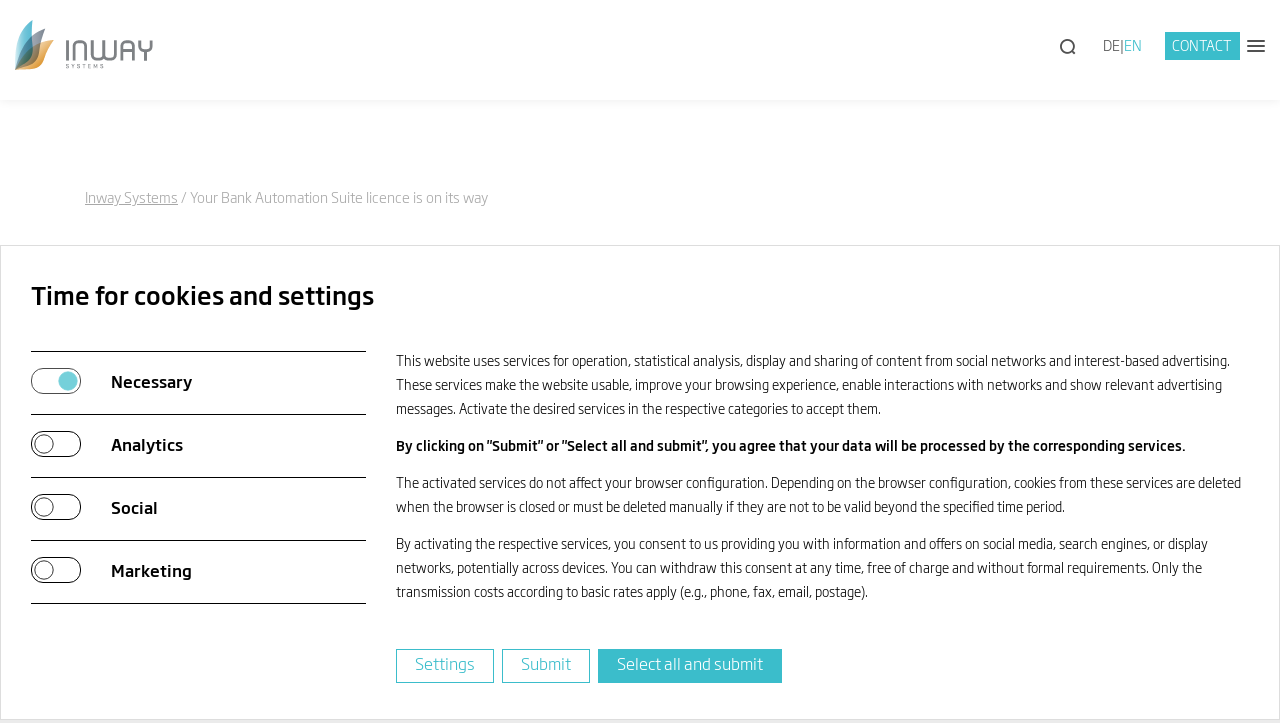

--- FILE ---
content_type: text/html; charset=utf-8
request_url: https://www.inway.de/en/contact/many-thanks-for-your-inquiry-1-2-2
body_size: 13387
content:
<!DOCTYPE html>
<html lang="en">
<head>

<meta charset="utf-8">
<!-- 
	This website is powered by TYPO3 - inspiring people to share!
	TYPO3 is a free open source Content Management Framework initially created by Kasper Skaarhoj and licensed under GNU/GPL.
	TYPO3 is copyright 1998-2026 of Kasper Skaarhoj. Extensions are copyright of their respective owners.
	Information and contribution at https://typo3.org/
-->


<link rel="icon" href="/typo3conf/ext/inway_core/Resources/Public/Images/favicon/favicon.ico" type="image/vnd.microsoft.icon">
<title>Your Bank Automation Suite licence is on its way</title>
<meta name="generator" content="TYPO3 CMS" />
<meta name="viewport" content="width=device-width, initial-scale=1, shrink-to-fit=no" />
<meta property="og:type" content="website" />
<meta property="og:site_name" content="Your Bank Automation Suite licence is on its way" />
<meta property="og:locale" content="en" />
<meta property="og:url" content="https://www.inway.de/en/contact/many-thanks-for-your-inquiry-1-2-2" />
<meta property="og:title" content="Your Bank Automation Suite licence is on its way" />
<meta property="og:image" content="https://www.inway.de/typo3temp/assets/_processed_/2/b/csm_Appicon_589ba19bd9.png" />
<meta name="twitter:card" content="summary" />
<meta name="twitter:title" content="Your Bank Automation Suite licence is on its way" />
<meta name="twitter:image" content="https://www.inway.de/typo3temp/assets/_processed_/2/b/csm_Appicon_589ba19bd9.png" />
<meta name="handheldfriendly" content="true" />
<meta name="apple-mobile-web-app-title" content="Inway Systems" />
<meta name="apple-mobile-web-app-capable" content="yes" />
<meta name="apple-mobile-web-app-status-bar-style" content="black" />

<link rel="stylesheet" href="/typo3temp/assets/compressed/merged-4dbb15645f310e050af6e726e3db2c71-192fbf029cded05795bcb4fe06c1b534.css?1769213084" media="all">
<style media="all">
/*<![CDATA[*/
<!-- 
@font-face{font-family:Icons;src:url(/typo3conf/ext/inway_core/Resources/Public/Fonts/Icons.woff2?1769193094538) format("woff2"),url(/typo3conf/ext/inway_core/Resources/Public/Fonts/Icons.woff?1769193094538) format("woff")}html{font-size:18px;font-weight:400;font-family:"Soho Gothic Pro",Arial,Verdana,sans-serif;box-sizing:border-box;-ms-overflow-style:scrollbar;-ms-text-size-adjust:100%;-webkit-text-size-adjust:100%}body{background:#ebebeb;color:#515151;line-height:1.9;-webkit-font-smoothing:antialiased;margin:0;padding:0}*,:after,:before{box-sizing:inherit}.page{background:#fff;width:100%;margin:0 auto;overflow:hidden;position:relative;max-width:2300px}figcaption,figure,li,menu,picture,ul{margin:0;padding:0;display:block}figcaption.image-caption{padding-top:25px;font-size:18px;font-style:italic;line-height:25px}a{color:inherit}p{margin:0 0 34px 0}p:last-child{margin-bottom:0}img{display:block}a img,img{border:none}h1{display:block;padding:0;margin:0 0 calc(34px * 2) 0;font-weight:400;line-height:1.24;text-align:left;word-wrap:break-word;text-decoration:none;color:inherit;font-size:30.6px;color:#3bbdcb;margin-bottom:34px}@supports ((-webkit-hyphens:auto) or (hyphens:auto)){h1{word-wrap:normal;-webkit-hyphens:auto;hyphens:auto}}h1 a,h1 a:hover{color:inherit;text-decoration:none}@media (min-width:992px){h1{font-size:46.8px}}h2{display:block;padding:0;margin:0 0 calc(34px * 2) 0;font-weight:400;line-height:1.24;text-align:left;word-wrap:break-word;text-decoration:none;color:inherit;font-size:27px;margin-bottom:34px}@supports ((-webkit-hyphens:auto) or (hyphens:auto)){h2{word-wrap:normal;-webkit-hyphens:auto;hyphens:auto}}h2 a,h2 a:hover{color:inherit;text-decoration:none}@media (min-width:992px){h2{font-size:39.6px}}h1,h2{text-transform:uppercase}h3,h4,h5,h6{display:block;padding:0;margin:0 0 calc(34px * 2) 0;font-weight:400;line-height:1.24;text-align:left;word-wrap:break-word;text-decoration:none;color:inherit;font-size:27px}@supports ((-webkit-hyphens:auto) or (hyphens:auto)){h3,h4,h5,h6{word-wrap:normal;-webkit-hyphens:auto;hyphens:auto}}h3 a,h3 a:hover,h4 a,h4 a:hover,h5 a,h5 a:hover,h6 a,h6 a:hover{color:inherit;text-decoration:none}@media (min-width:992px){h3,h4,h5,h6{font-size:39.6px}}.bullet-list{list-style:none;padding:0;margin-bottom:17px}.bullet-list li{position:relative;padding:6.8px 0;margin-left:30px}.bullet-list li:before{font-weight:400;position:absolute}.bullet-list li:before{content:"\e003"}.bullet-list li:before{font-size:23.4px;top:2px;left:-30px}.ordered-list{list-style:none;padding:0;margin-bottom:17px;counter-reset:listnumbers}.ordered-list li{position:relative;padding:6.8px 0;margin-left:30px}.ordered-list li:before{font-weight:400;position:absolute}.ordered-list li:before{counter-increment:listnumbers;content:counter(listnumbers) ".";left:-30px}p+.bullet-list{margin-top:-34px}p+.bullet-list a{text-decoration:none;color:#3bbdcb}p+.ordered-list{margin-top:-34px}p+.ordered-list a{text-decoration:none;color:#3bbdcb}.table__wrapper{overflow-x:auto}table,td,th{border:1px solid #dedede;border-collapse:collapse}table td,table tr{padding:10px}table p{line-height:25px}table th{background-color:#3bbdcb;color:#fff;padding:.3333333333rem}.table-striped tr:nth-child(even){background-color:#f0f0f0}.jmp-to-cntnt,.jmp-to-tp{display:none}@font-face{font-family:"Soho Gothic Pro";font-style:normal;font-weight:400;font-display:block;src:url(/typo3conf/ext/inway_core/Resources/Public/Fonts/3A67ED_D_0.woff2) format("woff2"),url(/typo3conf/ext/inway_core/Resources/Public/Fonts/3A67ED_D_0.woff) format("woff")}@font-face{font-family:"Soho Gothic Pro";font-style:normal;font-weight:700;font-display:block;src:url(/typo3conf/ext/inway_core/Resources/Public/Fonts/3A67ED_7_0.woff2) format("woff2"),url(/typo3conf/ext/inway_core/Resources/Public/Fonts/3A67ED_7_0.woff) format("woff")}.breadcrumb{display:none;width:100%;padding-right:15px;padding-left:15px;margin-right:auto;margin-left:auto;font-size:14px}@media (min-width:576px){.breadcrumb{max-width:540px}}@media (min-width:768px){.breadcrumb{max-width:720px}}@media (min-width:992px){.breadcrumb{max-width:960px}}@media (min-width:1200px){.breadcrumb{max-width:1140px}}@media (min-width:768px){.breadcrumb{display:block;-webkit-animation:fadeIn 2s ease-out forwards;animation:fadeIn 2s ease-out forwards;color:#a8a8a8}}.breadcrumb__list{padding:0;margin-top:85px;margin-bottom:51px}.breadcrumb__item{display:inline}.breadcrumb__item:after{content:"/"}.breadcrumb__item--last{display:inline}.breadcrumb__item--last .breadcrumb__link{text-decoration:none}.hero{margin-top:34px;position:relative}@media (min-width:768px){.hero{margin-top:0}}.hero--no-media,.hero__headlines{width:100%;padding-right:15px;padding-left:15px;margin-right:auto;margin-left:auto}@media (min-width:576px){.hero--no-media,.hero__headlines{max-width:540px}}@media (min-width:768px){.hero--no-media,.hero__headlines{max-width:720px}}@media (min-width:992px){.hero--no-media,.hero__headlines{max-width:960px}}@media (min-width:1200px){.hero--no-media,.hero__headlines{max-width:1140px}}.hero__title{position:relative;width:100%;z-index:2}.hero__image{width:100%;max-width:100%;height:auto;opacity:.4;filter:grayscale(1)}@supports (mix-blend-mode:multiply){.hero__image{opacity:.7;mix-blend-mode:multiply}}@media (min-width:768px){.hero__image{padding-top:0}}.hero__body--nonavi{padding-top:34px}.rootpage__headline{display:block;padding:0;margin:0 0 calc(34px * 1) 0;font-weight:400;line-height:1.24;text-align:left;word-wrap:break-word;text-decoration:none;color:inherit;font-size:30.6px}@supports ((-webkit-hyphens:auto) or (hyphens:auto)){.rootpage__headline{word-wrap:normal;-webkit-hyphens:auto;hyphens:auto}}.rootpage__headline a,.rootpage__headline a:hover{color:inherit;text-decoration:none}@media (min-width:992px){.rootpage__headline{font-size:46.8px}}.teaser{position:relative;margin-bottom:34px}.teaser__text{position:absolute;color:#fff;width:100%;z-index:4;top:10%}.teaser__rich-text p{visibility:visible;line-height:1.9;margin-bottom:34px}.teaser__rich-text p .btn,.teaser__rich-text p .btn-secondary{visibility:visible;padding-right:50px;padding-left:50px}.teaser__text-wrap{width:100%;padding-right:15px;padding-left:15px;margin-right:auto;margin-left:auto;position:relative}@media (min-width:576px){.teaser__text-wrap{max-width:540px}}@media (min-width:768px){.teaser__text-wrap{max-width:720px}}@media (min-width:992px){.teaser__text-wrap{max-width:960px}}@media (min-width:1200px){.teaser__text-wrap{max-width:1140px}}@media (min-width:768px){.teaser__text-wrap--inner{flex:0 0 100%;max-width:100%}}@media (min-width:1440px){.teaser__text-wrap--inner{flex:0 0 66.66666667%;max-width:66.66666667%}}@media (min-width:1200px){.teaser__text-wrap--inner h1{font-size:calc(18px * 2.2);line-height:1.1}}@media (min-width:1440px){.teaser__text-wrap--inner h1{font-size:calc(18px * 2.6);line-height:1.24}}@media (min-width:1200px){.teaser__text-wrap--inner h3{margin:0 0 calc(34px) 0;line-height:1}}@media (min-width:1440px){.teaser__text-wrap--inner h3{margin:0 0 calc(34px * 2) 0;line-height:1.24}}.teaser__video{width:100%}.teaser__video:before{background:linear-gradient(90deg,#2393a5 0,#7acad1 50%,#ffb76a 100%);color:#fff}@media (min-width:1200px){.teaser__video{margin-bottom:-100px;margin-top:-100px}}.teaser__image{filter:grayscale(1)}.teaser__media--video{display:none}@media (min-width:768px){.teaser__media--video{display:block;overflow:hidden;margin:0 -140px}}@media (min-width:992px){.teaser__media--video{margin:0 -100px}}@media (min-width:1600px){.teaser__media--video{margin:0}}.teaser__media--image{display:block}.teaser__media--type4{filter:grayscale(1)}.teaser__media--mobile{display:block}@media (min-width:768px){.teaser__media--mobile{display:none}}.teaser__overlay{background:url("data:image/svg+xml;charset=utf8,%3Csvg%20xmlns%3D%22http%3A%2F%2Fwww.w3.org%2F2000%2Fsvg%22%20preserveAspectRatio%3D%22none%22%20version%3D%221.1%22%20viewBox%3D%220%200%201920%20440.9%22%3E%3Cpath%20d%3D%22M0%2C440.9h1920V0C1563.8%2C404.1%2C492%2C194.2%2C0%2C440.9z%22%20fill%3D%22%23fff%22%2F%3E%3C%2Fsvg%3E");background-repeat:no-repeat;background-size:100% 100%;position:absolute;bottom:-3px;padding-bottom:3px;width:105%;z-index:3;left:-10px;height:30%}@media (min-width:768px){.teaser__overlay{height:50%}}.teaser__overlay--gradient{background:linear-gradient(90deg,#2393a5 0,#7acad1 50%,#ffb76a 100%);color:#fff;position:absolute;z-index:2;height:100%;width:100%;opacity:.9}.teaser__bird-wrap{width:100%;padding-right:15px;padding-left:15px;margin-right:auto;margin-left:auto;position:relative}@media (min-width:576px){.teaser__bird-wrap{max-width:540px}}@media (min-width:768px){.teaser__bird-wrap{max-width:720px}}@media (min-width:992px){.teaser__bird-wrap{max-width:960px}}@media (min-width:1200px){.teaser__bird-wrap{max-width:1140px}}.teaser__bird-image{display:block;position:absolute;right:0;bottom:0;z-index:3;rotate:354deg}@media (min-width:1200px){.teaser__bird-image{display:block;width:210px;height:206px}}@media (min-width:1440px){.teaser__bird-image{width:initial;height:initial}}.btn,.z7job__btn{opacity:0;transition:all .25s}.btn-secondary{opacity:0;transition:all .25s}.btn-white{opacity:0;transition:all .25s}.lnv{display:none}@media (min-width:992px){.lnv{display:block;position:relative;height:80px;background:#fff}@supports ((position:-webkit-sticky) or (position:sticky)){.lnv{top:0;position:-webkit-sticky;position:sticky;z-index:50;border-bottom:1px solid #ebebeb}}}@media (min-width:1200px){.lnv{height:100px}}.lnv__level--1{opacity:0;visibility:hidden}.lnv__overlay{display:none}.lnv__layer{display:none}.form__submit-btn:disabled{opacity:0;transition:all .25s}.filterform__filters--submit{opacity:0;transition:all .25s}-->
/*]]>*/
</style>

<link rel="stylesheet" href="/typo3temp/assets/compressed/merged-5bbe76f68c9e0bd0437e1518d61468af-214a0c98e1d0d966cc4f444a6833b0e7.css?1769213084" media="all">
<style>
/*<![CDATA[*/
<!-- 
/*additionalTSFEInlineStyle*/

    /* Video and applications */
    .video-embed,
    .application-embed {position: relative; overflow: hidden}
    .video-embed-item,
    .application-embed-item {position: absolute !important; width: 100%; height: 100%; border: 0; top: 0; right: 0; bottom: 0; left: 0}
    .video-embed-placeholder,
    .application-embed-placeholder {display: block; width: 100% !important; height: auto !important; background: #000}

    /* Alignment */
    .col-direction-left {float: left; order: -1; margin-right: auto}
    .col-direction-right {float: right; order: 1; margin-left: auto}

    /* Images */
    .img-fluid {max-width: 100%; height: auto; display: block}    .col-left-0 {margin-left: 0%}
    .col-left-0-5 {margin-left: 4.16666%}
    .col-left-1 {margin-left: 8.33333%}
    .col-left-1-5 {margin-left: 12.5%}
    .col-left-2 {margin-left: 16.66667%}
    .col-left-2-5 {margin-left: 20.833333%}
    .col-left-3 {margin-left: 25%}
    .col-left-3-5 {margin-left: 29.16666%}
    .col-left-4 {margin-left: 33.33333%}
    .col-left-4-5 {margin-left: 37.5%}
    .col-left-5 {margin-left: 41.66667%}
    .col-left-5-5 {margin-left: 45.83333%}
    .col-left-6 {margin-left: 50%}
    .col-left-7 {margin-left: 58.33333%}
    .col-left-8 {margin-left: 66.66667%}
    .col-left-9 {margin-left: 75%}
    .col-left-10 {margin-left: 83.33333%}
    .col-left-11 {margin-left: 91.66667%}
    .col-left-12 {margin-left: 100%}
    @media (min-width: 576px) {
        .col-left-sm-0 {margin-left: 0%}
        .col-left-sm-0-5 {margin-left: 4.16666%}
        .col-left-sm-1 {margin-left: 8.33333%}
        .col-left-sm-1-5 {margin-left: 12.5%}
        .col-left-sm-2 {margin-left: 16.66667%}
        .col-left-sm-2-5 {margin-left: 20.833333%}
        .col-left-sm-3 {margin-left: 25%}
        .col-left-sm-3-5 {margin-left: 29.16666%}
        .col-left-sm-4 {margin-left: 33.33333%}
        .col-left-sm-4-5 {margin-left: 37.5%}
        .col-left-sm-5 {margin-left: 41.66667%}
        .col-left-sm-5-5 {margin-left: 45.83333%}
        .col-left-sm-6 {margin-left: 50%}
        .col-left-sm-7 {margin-left: 58.33333%}
        .col-left-sm-8 {margin-left: 66.66667%}
        .col-left-sm-9 {margin-left: 75%}
        .col-left-sm-10 {margin-left: 83.33333%}
        .col-left-sm-11 {margin-left: 91.66667%}
        .col-left-sm-12 {margin-left: 100%}
    }
    @media (min-width: 768px) {
        .col-left-md-0 {margin-left: 0%}
        .col-left-md-0-5 {margin-left: 4.16666%}
        .col-left-md-1 {margin-left: 8.33333%}
        .col-left-md-1-5 {margin-left: 12.5%}
        .col-left-md-2 {margin-left: 16.66667%}
        .col-left-md-2-5 {margin-left: 20.833333%}
        .col-left-md-3 {margin-left: 25%}
        .col-left-md-3-5 {margin-left: 29.16666%}
        .col-left-md-4 {margin-left: 33.33333%}
        .col-left-md-4-5 {margin-left: 37.5%}
        .col-left-md-5 {margin-left: 41.66667%}
        .col-left-md-5-5 {margin-left: 45.83333%}
        .col-left-md-6 {margin-left: 50%}
        .col-left-md-7 {margin-left: 58.33333%}
        .col-left-md-8 {margin-left: 66.66667%}
        .col-left-md-9 {margin-left: 75%}
        .col-left-md-10 {margin-left: 83.33333%}
        .col-left-md-11 {margin-left: 91.66667%}
        .col-left-md-12 {margin-left: 100%}
    }
    @media (min-width: 992px) {
        .col-left-lg-0 {margin-left: 0%}
        .col-left-lg-0-5 {margin-left: 4.16666%}
        .col-left-lg-1 {margin-left: 8.33333%}
        .col-left-lg-1-5 {margin-left: 12.5%}
        .col-left-lg-2 {margin-left: 16.66667%}
        .col-left-lg-2-5 {margin-left: 20.833333%}
        .col-left-lg-3 {margin-left: 25%}
        .col-left-lg-3-5 {margin-left: 29.16666%}
        .col-left-lg-4 {margin-left: 33.33333%}
        .col-left-lg-4-5 {margin-left: 37.5%}
        .col-left-lg-5 {margin-left: 41.66667%}
        .col-left-lg-5-5 {margin-left: 45.83333%}
        .col-left-lg-6 {margin-left: 50%}
        .col-left-lg-7 {margin-left: 58.33333%}
        .col-left-lg-8 {margin-left: 66.66667%}
        .col-left-lg-9 {margin-left: 75%}
        .col-left-lg-10 {margin-left: 83.33333%}
        .col-left-lg-11 {margin-left: 91.66667%}
        .col-left-lg-12 {margin-left: 100%}
    }
    @media (min-width: 1280px) {
        .col-left-xl-0 {margin-left: 0%}
        .col-left-xl-0-5 {margin-left: 4.16666%}
        .col-left-xl-1 {margin-left: 8.33333%}
        .col-left-xl-1-5 {margin-left: 12.5%}
        .col-left-xl-2 {margin-left: 16.66667%}
        .col-left-xl-2-5 {margin-left: 20.833333%}
        .col-left-xl-3 {margin-left: 25%}
        .col-left-xl-3-5 {margin-left: 29.16666%}
        .col-left-xl-4 {margin-left: 33.33333%}
        .col-left-xl-4-5 {margin-left: 37.5%}
        .col-left-xl-5 {margin-left: 41.66667%}
        .col-left-xl-5-5 {margin-left: 45.83333%}
        .col-left-xl-6 {margin-left: 50%}
        .col-left-xl-7 {margin-left: 58.33333%}
        .col-left-xl-8 {margin-left: 66.66667%}
        .col-left-xl-9 {margin-left: 75%}
        .col-left-xl-10 {margin-left: 83.33333%}
        .col-left-xl-11 {margin-left: 91.66667%}
        .col-left-xl-12 {margin-left: 100%}
    }@media (max-width:768px) {.col-12.col-direction-left {float: none; order: 0}.col-11.col-direction-left {float: none; order: 0}.col-10.col-direction-left {float: none; order: 0}.col-12.col-direction-right {float: none; order: 0}.col-11.col-direction-right {float: none; order: 0}.col-10.col-direction-right {float: none; order: 0}}@media (min-width:576px) and (max-width:768px) {.col-sm-12.col-direction-left {float: none; order: 0}.col-sm-11.col-direction-left {float: none; order: 0}.col-sm-10.col-direction-left {float: none; order: 0}.col-sm-12.col-direction-right {float: none; order: 0}.col-sm-11.col-direction-right {float: none; order: 0}.col-sm-10.col-direction-right {float: none; order: 0}}@media (min-width: 768px) and (max-width:992px) {.col-md-12.col-direction-left {float: none; order: 0}.col-md-11.col-direction-left {float: none; order: 0}.col-md-10.col-direction-left {float: none; order: 0}.col-md-12.col-direction-right {float: none; order: 0}.col-md-11.col-direction-right {float: none; order: 0}.col-md-10.col-direction-right {float: none; order: 0}}@media (min-width: 992px) and (max-width:1280px) {.col-lg-12.col-direction-left {float: none; order: 0}.col-lg-11.col-direction-left {float: none; order: 0}.col-lg-10.col-direction-left {float: none; order: 0}.col-lg-12.col-direction-right {float: none; order: 0}.col-lg-11.col-direction-right {float: none; order: 0}.col-lg-10.col-direction-right {float: none; order: 0}}@media (min-width: 1280px) and (max-width:1920px) {.col-xl-12.col-direction-left {float: none; order: 0}.col-xl-11.col-direction-left {float: none; order: 0}.col-xl-10.col-direction-left {float: none; order: 0}.col-xl-12.col-direction-right {float: none; order: 0}.col-xl-11.col-direction-right {float: none; order: 0}.col-xl-10.col-direction-right {float: none; order: 0}}@media (min-width: 1920px) {.col-xl-12.col-direction-left {float: none; order: 0}.col-xl-11.col-direction-left {float: none; order: 0}.col-xl-10.col-direction-left {float: none; order: 0}.col-xl-12.col-direction-right {float: none; order: 0}.col-xl-11.col-direction-right {float: none; order: 0}.col-xl-10.col-direction-right {float: none; order: 0}}.img-svg,.img-svg > svg{display:block;width:100%;height:auto;}:root{--z7rc-breakpoint-name:'xs'}@media(min-width:576px){:root{--z7rc-breakpoint-name:'sm'}}@media(min-width:768px){:root{--z7rc-breakpoint-name:'md'}}@media(min-width:992px){:root{--z7rc-breakpoint-name:'lg'}}@media(min-width:1280px){:root{--z7rc-breakpoint-name:'xl'}}@media(min-width:1920px){:root{--z7rc-breakpoint-name:'xxl'}}consentissimo-banner,consentissimo-control,consentissimo-overlay{display:block}consentissimo-iframe{display:block;width:300px;height:150px;background:var(--consentissimo-color-module-shade,#ddd)}
-->
/*]]>*/
</style>





<link rel="apple-touch-icon" sizes="180x180" href="/typo3temp/assets/_processed_/2/b/csm_Appicon_751950836e.png" /><link rel="apple-touch-icon" sizes="152x152" href="/typo3temp/assets/_processed_/2/b/csm_Appicon_d2a5f68115.png" /><link rel="apple-touch-icon" sizes="144x144" href="/typo3temp/assets/_processed_/2/b/csm_Appicon_b6de0095be.png" /><link rel="apple-touch-icon" sizes="120x120" href="/typo3temp/assets/_processed_/2/b/csm_Appicon_d5512aeb54.png" /><link rel="apple-touch-icon" sizes="114x114" href="/typo3temp/assets/_processed_/2/b/csm_Appicon_a2771b51aa.png" /><link rel="apple-touch-icon" sizes="76x76" href="/typo3temp/assets/_processed_/2/b/csm_Appicon_d2ca0e220a.png" /><link rel="apple-touch-icon" sizes="72x72" href="/typo3temp/assets/_processed_/2/b/csm_Appicon_119d76d46f.png" /><link rel="apple-touch-icon" sizes="60x60" href="/typo3temp/assets/_processed_/2/b/csm_Appicon_1050da9711.png" /><link rel="apple-touch-icon" sizes="57x57" href="/typo3temp/assets/_processed_/2/b/csm_Appicon_635b4c9706.png" /><link rel="shortcut icon" sizes="512x512" href="/typo3temp/assets/_processed_/2/b/csm_Appicon_9b0a8caa62.png" /><link rel="shortcut icon" sizes="192x192" href="/typo3temp/assets/_processed_/2/b/csm_Appicon_e3b58a9de5.png" /><meta name="msapplication-square310x310logo" content="/typo3temp/assets/_processed_/2/b/csm_Appicon_4eac30e6ba.png" /><meta name="msapplication-square150x150logo" content="/typo3temp/assets/_processed_/2/b/csm_Appicon_683da4a674.png" /><meta name="msapplication-square70x70logo" content="/typo3temp/assets/_processed_/2/b/csm_Appicon_c9b0c7805e.png" /><link rel="icon" type="image/png" sizes="16x16" href="/typo3temp/assets/_processed_/2/b/csm_Appicon_62bcc9e34d.png" /><link rel="icon" type="image/png" sizes="32x32" href="/typo3temp/assets/_processed_/2/b/csm_Appicon_960daa8026.png" /><link rel="icon" type="image/png" sizes="96x96" href="/typo3temp/assets/_processed_/2/b/csm_Appicon_f308ac7e07.png" /><link rel="icon" type="image/png" sizes="192x192" href="/typo3temp/assets/_processed_/2/b/csm_Appicon_5759260d49.png" /><script>/*consentissimo_scripts*/
// GTM [id:38]
var dataLayer,gtag;(function(dataLayer){gtag('consent','default',{
    
        ad_storage:"denied",
        ad_user_data:"denied",
        ad_personalization:"denied",
        analytics_storage:"denied",
        functionality_storage:"denied",
        personalization_storage:"denied",
        security_storage:"denied"
    
    })})(dataLayer||(dataLayer=[]),gtag||(gtag=function(){dataLayer.push(arguments)}));
    
    (function(){var c=document.cookie.match(/consentissimo-[^=]+-groups=([^;]+)/);if(c){var g=decodeURIComponent(c[1]).split(',').map(Number),s={ad_storage:'denied',ad_user_data:'denied',ad_personalization:'denied',analytics_storage:'denied',functionality_storage:'denied',personalization_storage:'denied',security_storage:'denied'};if(g.indexOf(1)>=0)s.analytics_storage='granted';if(g.indexOf(2)>=0)s.personalization_storage='granted';if(g.indexOf(3)>=0){s.ad_storage='granted';s.ad_user_data='granted';s.ad_personalization='granted';}gtag('consent','update',s);}})();
    
    
    (function(w,d,s,l,i){w[l]=w[l]||[];w[l].push({'gtm.start':
    new Date().getTime(),event:'gtm.js'});var f=d.getElementsByTagName(s)[0],
    j=d.createElement(s),dl=l!='dataLayer'?'&l='+l:'';j.async=true;j.src=
    'https://www.googletagmanager.com/gtm.js?id='+i+dl;f.parentNode.insertBefore(j,f);
    })(window,document,'script','dataLayer','GTM-WZTV65F');;


</script><script id="consentissimo-options" type="application/json">{"bannerTagName":"consentissimo-banner","controlTagName":"consentissimo-control","overlayTagName":"consentissimo-overlay","cookieName":"consentissimo-fGo_AEI","javaScriptUrl":"\/en\/?tx_consentissimo_javascript%5Baction%5D=route&tx_consentissimo_javascript%5Bcontroller%5D=Javascript&type=1734344109&cHash=da4f57565fe64f17c0a2fdaeea0a8047","logStoreUrl":"\/en\/?tx_consentissimo_log%5Baction%5D=store&tx_consentissimo_log%5Bcontroller%5D=Log&type=1734344108&cHash=56359b0def339f2b19089900ddd29a2f","logGetUrl":"\/en\/?tx_consentissimo_log%5Baction%5D=get&tx_consentissimo_log%5Bcontroller%5D=Log&type=1734344108&cHash=3a36c46c3edd64694bdc07161c357ecf","bannerMarkupUrl":"\/en\/?tx_consentissimo_module%5Baction%5D=banner&tx_consentissimo_module%5Bcontroller%5D=Module&tx_consentissimo_module%5Bsetup%5D=1&type=1734344107&cHash=4b72b70ad6a786f6585c89eacd285cee","controlMarkupUrl":"\/en\/?tx_consentissimo_module%5Baction%5D=control&tx_consentissimo_module%5Bcontroller%5D=Module&tx_consentissimo_module%5Bsetup%5D=1&type=1734344107&cHash=ca4609199ebe8a4eaed1d6d1e618f720","overlayMarkupUrl":"\/en\/?tx_consentissimo_module%5Baction%5D=overlay&tx_consentissimo_module%5Bcontroller%5D=Module&tx_consentissimo_module%5Bsetup%5D=1&type=1734344107&cHash=8f81d36d9b72c645dc49730e11952063","iframeMarkupUrl":"\/en\/?tx_consentissimo_module%5Baction%5D=iframe&tx_consentissimo_module%5Bcontroller%5D=Module&tx_consentissimo_module%5Bsetup%5D=1&type=1734344107&cHash=6c1c6bbea89e93f552fba43dcb3f9dd3","nonce":null,"serviceGroups":{"38":0,"7":1,"10":2,"5":3,"6":3,"8":3,"9":3,"1733914527":0}}</script>
<link rel="canonical" href="https://www.inway.de/en/contact/many-thanks-for-your-inquiry-1-2-2"/>

<link rel="alternate" hreflang="de-DE" href="https://www.inway.de/landingpages/microsoft-dynamics-sales-selbst-einfuehren/ihr-testzugang-ist-unterwegs"/>
<link rel="alternate" hreflang="en" href="https://www.inway.de/en/contact/many-thanks-for-your-inquiry-1-2-2"/>
<link rel="alternate" hreflang="x-default" href="https://www.inway.de/landingpages/microsoft-dynamics-sales-selbst-einfuehren/ihr-testzugang-ist-unterwegs"/>
</head>
<body>



<div class="page">
    <div id="id-7956cfa3286f55593358935c0448edfc" data-nosnippet=""><consentissimo-banner><template shadowrootmode="open">
<style>@charset "UTF-8";*{box-sizing:border-box}.b{position:relative;font-size:var(--consentissimo-font-size-default, 16px);line-height:var(--consentissimo-line-height, inherit);box-sizing:border-box;background:var(--consentissimo-color-module, #fff);color:var(--consentissimo-color-module-contrast, #000);margin:0 0 var(--consentissimo-space-y, 30px) 0;border:var(--consentissimo-border-width, 1px) solid var(--consentissimo-color-module-shade, #ddd);z-index:var(--consentissimo-module-z-index, 9999)}@media (min-width: 768px){.b{position:fixed;top:auto;left:0;right:0;bottom:0;width:100%;max-height:66vh;overflow-y:auto;margin:0}}.b__inner{margin:0 auto;max-width:var(--consentissimo-module-max-width, 1280px);padding:var(--consentissimo-space-y, 30px) var(--consentissimo-space-x, clamp(12px, 3vw, 30px))}.b__inner:after{content:"";display:block;clear:both}.b__top{display:flex;flex-wrap:wrap;align-items:flex-start;margin:0 0 var(--consentissimo-space-y, 30px) 0}.b__header{display:block;font-size:var(--consentissimo-font-size-large, 24px);font-weight:700;margin-right:1em;flex-basis:0;flex-grow:1;max-width:100%}.b__close{-webkit-appearance:none;padding:0;margin:0;background:none;border:none;font:inherit;text-shadow:none;text-decoration:none;text-align:left;color:inherit;cursor:pointer;font-size:var(--consentissimo-font-size-large, 24px);overflow:hidden}.b__close:before{content:"✕";text-align:center}@supports (clip-path: polygon(1% 1%,2% 2%)){.b__close:before{display:inline-block;content:" ";text-align:inherit;width:var(--consentissimo-font-size-large, 24px);height:var(--consentissimo-font-size-large, 24px);background:var(--consentissimo-color-module-contrast, #000);clip-path:polygon(100% 7%,93% 0%,50% 43%,7% 0%,0% 7%,43% 50%,0% 93%,7% 100%,50% 57%,93% 100%,100% 93%,57% 50%)}}.b__groups,.b__group{list-style:none;margin:0;padding:0}.b__groups{margin:0 0 var(--consentissimo-space-y, 30px) 0}@media (min-width: 768px){.b__groups{float:left;width:40%;padding-right:var(--consentissimo-space-x, clamp(12px, 3vw, 30px))}}@media (min-width: 1024px){.b__groups{width:30%}}.b__group{border-top:var(--consentissimo-border-width, 1px) solid var(--consentissimo-color-module-contrast, #000)}.b__group:last-child{border-bottom:var(--consentissimo-border-width, 1px) solid var(--consentissimo-color-module-contrast, #000)}.b__toggle{-webkit-appearance:none;margin:0;background:none;border:none;font:inherit;text-shadow:none;text-decoration:none;text-align:left;color:inherit;cursor:pointer;display:flex;flex-wrap:nowrap;width:100%;font-weight:700;padding:1em 0}.b__state,.b__state--necessary{-webkit-appearance:none;padding:0;margin:0;background:none;border:none;font:inherit;text-shadow:none;text-decoration:none;text-align:left;color:inherit;cursor:pointer;background:var(--consentissimo-toggle-inactive-background, var(--consentissimo-color-module, #fff));display:inline-block;position:relative;box-sizing:content-box;width:var(--consentissimo-toggle-width, 3em);height:var(--consentissimo-toggle-height, 1.5em);border:var(--consentissimo-toggle-border-width, var(--consentissimo-border-width, 1px)) solid var(--consentissimo-toggle-border-color, var(--consentissimo-color-module-contrast, #000));border-radius:var(--consentissimo-toggle-border-raduis, .75em);vertical-align:middle;transition:background-color var(--consentissimo-transition-duration, .2s) ease-in-out;flex-shrink:0;margin-right:var(--consentissimo-space-x, clamp(12px, 3vw, 30px))}.b__state:before,.b__state--necessary:before{left:0;margin-left:0;border-color:var(--consentissimo-toggle-inactive-switch-border, var(--consentissimo-color-module-contrast, #000));background:var(--consentissimo-toggle-inactive-switch-color, var(--consentissimo-color-module, #fff))}.b__state:before,.b__state--necessary:before{content:"";position:absolute;top:0;width:var(--consentissimo-toggle-height, 1.5em);height:var(--consentissimo-toggle-height, 1.5em);border-radius:var(--consentissimo-toggle-border-raduis, .75em);border-width:var(--consentissimo-toggle-border-width, var(--consentissimo-border-width, 1px));border-style:solid;transform:scaleX(.8) scaleY(.8);transition:all var(--consentissimo-transition-duration, .2s) ease-in-out;box-sizing:border-box}.b__state--necessary{background:var(--consentissimo-toggle-active-background, var(--consentissimo-color-primary-contrast, #fff));cursor:no-drop;opacity:.7}.b__state--necessary:before{left:100%;margin-left:calc(var(--consentissimo-toggle-height, 1.5em) / -1);border-color:var(--consentissimo-toggle-active-switch-border, var(--consentissimo-color-primary, #000));background:var(--consentissimo-toggle-active-switch-color, var(--consentissimo-color-primary, #000))}[aria-pressed=true] .b__state,.b__state[aria-pressed=true]{background:var(--consentissimo-toggle-active-background, var(--consentissimo-color-primary-contrast, #fff))}[aria-pressed=true] .b__state:before,.b__state[aria-pressed=true]:before{left:100%;margin-left:calc(var(--consentissimo-toggle-height, 1.5em) / -1);border-color:var(--consentissimo-toggle-active-switch-border, var(--consentissimo-color-primary, #000));background:var(--consentissimo-toggle-active-switch-color, var(--consentissimo-color-primary, #000))}[aria-pressed=mixed] .b__state,.b__state[aria-pressed=mixed]{background:var(--consentissimo-toggle-active-background, var(--consentissimo-color-primary-contrast, #fff))}[aria-pressed=mixed] .b__state:before,.b__state[aria-pressed=mixed]:before{left:50%;margin-left:calc(var(--consentissimo-toggle-height, 1.5em) / -2);border-color:var(--consentissimo-toggle-active-switch-border, var(--consentissimo-color-primary, #000));background:var(--consentissimo-toggle-active-switch-color, var(--consentissimo-color-primary, #000))}@media (min-width: 768px){.b__content{float:right;display:flex;flex-wrap:wrap;width:60%}}@media (min-width: 1024px){.b__content{width:70%}}.b__controls{margin:var(--consentissimo-space-y, 30px) 0}@media (min-width: 768px){.b__controls{order:1;margin-bottom:0}}.b__content--1,.b__content--2,.b__content--3,.b__content--4{font-size:var(--consentissimo-font-size-small, 13px);margin:0 0 1em}.b__content--2{font-weight:700}.b__privacy-link{color:var(--consentissimo-color-link, var(--consentissimo-color-primary, #000));text-decoration:underline}.b__control--store,.b__control--store-all,.b__control--setting{-webkit-appearance:none;padding:0;background:none;border:none;font:inherit;text-shadow:none;text-decoration:none;text-align:left;color:inherit;cursor:pointer;display:inline-block;height:var(--consentissimo-button-height, 2em);padding:0 var(--consentissimo-button-padding, 1em);border:var(--consentissimo-button-border-width, var(--consentissimo-border-width, 1px)) solid var(--consentissimo-button-border-color, var(--consentissimo-color-primary, #000));border-radius:var(--consentissimo-button-border-radius, 1em);background:var(--consentissimo-button-background, var(--consentissimo-color-primary, #000));color:var(--consentissimo-button-color, var(--consentissimo-color-primary-contrast, #fff));font-size:var(--consentissimo-button-font-size, 1em);transition:color var(--consentissimo-transition-duration, .2s),background var(--consentissimo-transition-duration, .2s),border var(--consentissimo-transition-duration, .2s);margin:0 .5em .5em 0;line-height:var(--consentissimo-button-height, 2em);box-sizing:content-box;max-width:100%;overflow:hidden;text-overflow:ellipsis;white-space:nowrap}.b__control--store:hover,.b__control--store-all:hover,.b__control--setting:hover{border-color:var(--consentissimo-button-hover-border-color, var(--consentissimo-color-primary, #000));background:var(--consentissimo-button-hover-background, var(--consentissimo-color-primary-contrast, #fff));color:var(--consentissimo-button-hover-color, var(--consentissimo-color-primary, #000))}
</style><div class="b"><div class="b__inner"><div class="b__top"><span class="b__header">Time for cookies and settings</span></div><ul class="b__groups"><li class="b__group"><button class="b__toggle" disabled="disabled" type="button"><span class="b__state--necessary"></span>
                                Necessary
                            </button></li><li class="b__group"><button class="b__toggle" data-consentissimo="toggle-services(7)" type="button"><span class="b__state"></span>
                                Analytics
                            </button></li><li class="b__group"><button class="b__toggle" data-consentissimo="toggle-services(10)" type="button"><span class="b__state"></span>
                                Social
                            </button></li><li class="b__group"><button class="b__toggle" data-consentissimo="toggle-services(5,6,8,9)" type="button"><span class="b__state"></span>
                                Marketing
                            </button></li></ul><div class="b__content"><div class="b__controls"><button class="b__control--setting js-consentissimo-overlay" style="background:#fff; color:var(--consentissimo-color-primary)" type="button">
                        Settings
                    </button><button class="b__control--store" style="background:#fff; color:var(--consentissimo-color-primary)" data-consentissimo="store(submit) close" type="button">
                        Submit
                    </button><button class="b__control--store-all" data-consentissimo="set-services(38,7,10,5,6,8,9,1733914527) store(submit all) close" type="button">
                        Select all and submit
                    </button></div><p class="b__content--1">
                    This website uses services for operation, statistical analysis, display and
					sharing of content from social networks and interest-based advertising. These
					services make the website usable, improve your browsing experience, enable
					interactions with networks and show relevant advertising messages. Activate the
					desired services in the respective categories to accept them.

                    
                </p><p class="b__content--2">By clicking on &quot;Submit&quot; or &quot;Select all and submit&quot;, you agree that your data
					will be processed by the corresponding services.</p><p class="b__content--3">The activated services do not affect your browser configuration. Depending
					on the browser configuration, cookies from these services are deleted when the
					browser is closed or must be deleted manually if they are not to be valid beyond
					the specified time period.</p><p class="b__content--4">By activating the respective services, you consent to us providing you with
					information and offers on social media, search engines, or display networks,
					potentially across devices. You can withdraw this consent at any time, free of
					charge and without formal requirements. Only the transmission costs according to
					basic rates apply (e.g., phone, fax, email, postage).</p></div></div></div>

</template></consentissimo-banner></div><script>document.getElementById('id-7956cfa3286f55593358935c0448edfc').style.display=(Object.fromEntries(document.cookie.split(';')
                .map((v)=>v.trim().split(/=(.*)/s).map(decodeURIComponent))))['consentissimo-fGo_AEI']?'none':'block'</script>
    <!DOCTYPE html>

<div class="mnv" id="mainnav" data-navigation-class="{baseClass}__level {baseClass}__level--0"><ul id="navigation-0" data-navigation-class="{baseClass}__level {baseClass}__level--1"><li class="levelpoint--1"><a data-navigation-class="{baseClass}__sublink {baseClass}__sublink--1 inway-menu-normal" href="/en/solutions#navigation-7" class="🚀-navigation-toggle" data-uid="7"><span class="lnv__level--activemarker">
                                                Solutions
                                            </span><span class="sr-only">(Show submenu)</span></a><ul id="navigation-7" data-navigation-class="{baseClass}__level {baseClass}__level--2"><li class="levelpoint--2"><span class="lnv__sublink lnv__sublink--2 inway-menu-spacer">Microsoft</span></li><li class="levelpoint--2"><a data-navigation-class="{baseClass}__sublink {baseClass}__sublink--2 inway-menu-normal" href="#navigation-36" class="🚀-navigation-toggle" data-uid="1042">Dynamics 365
                                        
                                    
                                        
                                    
                                    <span class="sr-only">(Show submenu)</span></a><ul id="navigation-36" data-navigation-class="{baseClass}__level {baseClass}__level--3"><li class="levelpoint--3"><a data-navigation-class="{baseClass}__link {baseClass}__link--3 inway-menu-normal" href="/en/solutions/microsoft-dynamics-365-finance/what-is-microsoft-dynamics-365-finance" data-uid="49">Dynamics 365 Finance</a></li><li class="levelpoint--3"><a data-navigation-class="{baseClass}__link {baseClass}__link--3 inway-menu-normal" href="/en/solutions/microsoft-dynamics-for-supply-chain-management/what-is-microsoft-dynamics-365-supply-chain-management" data-uid="50">Dynamics 365 Supply Chain Management</a></li><li class="levelpoint--3"><a data-navigation-class="{baseClass}__link {baseClass}__link--3 inway-menu-normal" href="/en/solutions/dynamics-365-sales" data-uid="414">Dynamics 365 Sales</a></li></ul></li><li class="levelpoint--2"><a data-navigation-class="{baseClass}__sublink {baseClass}__sublink--2 inway-menu-normal" href="/en/solutions/microsoft-dynamics-365-finance/what-is-microsoft-dynamics-365-finance#navigation-45" class="🚀-navigation-toggle" data-uid="49">Dynamics 365 Finance
                                        
                                    
                                        
                                    
                                    <span class="sr-only">(Show submenu)</span></a><ul id="navigation-45" data-navigation-class="{baseClass}__level {baseClass}__level--3"><li class="levelpoint--3"><a data-navigation-class="{baseClass}__link {baseClass}__link--3 inway-menu-normal" href="/en/solutions/microsoft-dynamics-365-finance/what-is-microsoft-dynamics-365-finance" data-uid="49">What is Microsoft Dynamics 365 Finance?</a></li></ul></li><li class="levelpoint--2"><a data-navigation-class="{baseClass}__sublink {baseClass}__sublink--2 inway-menu-normal" href="/en/solutions/microsoft-dynamics-for-supply-chain-management/what-is-microsoft-dynamics-365-supply-chain-management#navigation-46" class="🚀-navigation-toggle" data-uid="50">Dynamics 365 Supply Chain Management
                                        
                                    
                                        
                                    
                                    <span class="sr-only">(Show submenu)</span></a><ul id="navigation-46" data-navigation-class="{baseClass}__level {baseClass}__level--3"><li class="levelpoint--3"><a data-navigation-class="{baseClass}__link {baseClass}__link--3 inway-menu-normal" href="/en/solutions/microsoft-dynamics-for-supply-chain-management/what-is-microsoft-dynamics-365-supply-chain-management" data-uid="50">What is Microsoft Dynamics 365 Supply Chain Management?</a></li></ul></li><li class="levelpoint--2"><a data-navigation-class="{baseClass}__sublink {baseClass}__sublink--2 inway-menu-normal" href="/en/loesungen/microsoft-dynamics-365-business-central/what-is-microsoft-dynamics-business-central#navigation-222" class="🚀-navigation-toggle" data-uid="627">Dynamics 365 Business Central
                                        
                                    
                                        
                                    
                                    <span class="sr-only">(Show submenu)</span></a><ul id="navigation-222" data-navigation-class="{baseClass}__level {baseClass}__level--3"><li class="levelpoint--3"><a data-navigation-class="{baseClass}__link {baseClass}__link--3 inway-menu-normal" href="/en/loesungen/microsoft-dynamics-365-business-central/what-is-microsoft-dynamics-business-central" data-uid="627">What is Microsoft Dynamics Business Central?</a></li></ul></li><li class="levelpoint--2"><a data-navigation-class="{baseClass}__link {baseClass}__link--2 inway-menu-normal" href="/en/solutions/dynamics-365-sales" data-uid="414">Dynamics 365 Sales</a></li><li class="levelpoint--2"><span class="lnv__sublink lnv__sublink--2 inway-menu-spacer">Inway Add-Ons</span></li><li class="levelpoint--2"><a data-navigation-class="{baseClass}__sublink {baseClass}__sublink--2 inway-menu-normal" href="/en/solution-store#navigation-75" class="🚀-navigation-toggle" data-uid="75">Add-ons Dynamics AX / 365
                                        
                                    
                                        
                                    
                                    <span class="sr-only">(Show submenu)</span></a><ul id="navigation-75" data-navigation-class="{baseClass}__level {baseClass}__level--3"><li class="levelpoint--3"><a data-navigation-class="{baseClass}__link {baseClass}__link--3 inway-menu-normal" href="/en/solutions/addons-dynamics-ax-/-365/bank-automation-suite" data-uid="76">Bank Automation Suite</a></li><li class="levelpoint--3"><a data-navigation-class="{baseClass}__link {baseClass}__link--3 inway-menu-normal" href="/en/solutions/addons-dynamics-ax-/-365/dynamics-365-/-ax-connector-for-docuware" data-uid="207">Microsoft Dynamics 365 / AX Connector for DocuWare</a></li><li class="levelpoint--3"><a data-navigation-class="{baseClass}__link {baseClass}__link--3 inway-menu-normal" href="/en/solutions/addons-dynamics-ax-/-365/dynamics-365-/-ax-connector-for-elo" data-uid="142">Microsoft Dynamics 365 / AX Connector for ELO</a></li><li class="levelpoint--3"><a data-navigation-class="{baseClass}__link {baseClass}__link--3 inway-menu-normal" href="/en/solutions/addons-dynamics-ax-/-365/integrate-dms-based-on-microsoft-sharepoint-directly-into-dynamics-365" data-uid="699">Microsoft Dynamics 365 Connector for Shareflex</a></li><li class="levelpoint--3"><a data-navigation-class="{baseClass}__link {baseClass}__link--3 inway-menu-normal" href="/en/solutions/addons-dynamics-ax-/-365/microsoft-sharepoint-becomes-a-fully-fledged-dms" data-uid="802">Microsoft Dynamics 365 / AX Connector for SharePoint</a></li><li class="levelpoint--3"><a data-navigation-class="{baseClass}__link {baseClass}__link--3 inway-menu-normal" href="/en/solutions/addons-dynamics-ax-/-365/interface-between-dynamics-365-and-datev" data-uid="166">INTERFACE BETWEEN DYNAMICS 365 AND DATEV</a></li><li class="levelpoint--3"><a data-navigation-class="{baseClass}__link {baseClass}__link--3 inway-menu-normal" href="/en/solutions/addons-dynamics-ax-/-365/graphical-quotation-designer-for-dynamics-365" data-uid="261">Graphical Quotation Designer for Dynamics 365 / AX</a></li></ul></li><li class="levelpoint--2"><a data-navigation-class="{baseClass}__sublink {baseClass}__sublink--2 inway-menu-normal" href="/en/solution-store#navigation-871" class="🚀-navigation-toggle" data-uid="871">Add-ons Business Central
                                        
                                    
                                        
                                    
                                    <span class="sr-only">(Show submenu)</span></a><ul id="navigation-871" data-navigation-class="{baseClass}__level {baseClass}__level--3"><li class="levelpoint--3"><a data-navigation-class="{baseClass}__link {baseClass}__link--3 inway-menu-normal" href="/en/solutions/add-ons/business-central-connector-for-docuware" data-uid="832">Business Central Connector for DocuWare</a></li><li class="levelpoint--3"><a data-navigation-class="{baseClass}__link {baseClass}__link--3 inway-menu-normal" href="/en/solutions/add-ons/business-central-connector-for-elo" data-uid="834">Business Central Connector for ELO</a></li><li class="levelpoint--3"><a data-navigation-class="{baseClass}__link {baseClass}__link--3 inway-menu-normal" href="/en/solutions/add-ons/business-central-connector-for-shareflex" data-uid="836">Business Central Connector for Shareflex</a></li><li class="levelpoint--3"><a data-navigation-class="{baseClass}__link {baseClass}__link--3 inway-menu-normal" href="/en/solutions/add-ons/business-central-connector-for-sharepoint" data-uid="838">Business Central Connector for SharePoint</a></li></ul></li></ul></li><li class="levelpoint--1"><a data-navigation-class="{baseClass}__sublink {baseClass}__sublink--1 inway-menu-normal" href="/en/services#navigation-335" class="🚀-navigation-toggle" data-uid="335"><span class="lnv__level--activemarker">
                                                Services
                                            </span><span class="sr-only">(Show submenu)</span></a><ul id="navigation-335" data-navigation-class="{baseClass}__level {baseClass}__level--2"><li class="levelpoint--2"><a data-navigation-class="{baseClass}__sublink {baseClass}__sublink--2 inway-menu-normal" href="/en/services/partner-support#navigation-406" class="🚀-navigation-toggle" data-uid="406">Partner Support
                                        
                                    
                                        
                                    
                                    <span class="sr-only">(Show submenu)</span></a><ul id="navigation-406" data-navigation-class="{baseClass}__level {baseClass}__level--3"><li class="levelpoint--3"><a data-navigation-class="{baseClass}__link {baseClass}__link--3 inway-menu-normal" href="/en/services/partner-support/we-help-you-with-your-erp-and-crm-project" data-uid="407">We help you with your ERP and CRM Project</a></li><li class="levelpoint--3"><a data-navigation-class="{baseClass}__link {baseClass}__link--3 inway-menu-normal" href="/en/services/partner-support/developer-for-your-erp-and-crm-project" data-uid="409">Developer for your ERP and CRM Project</a></li><li class="levelpoint--3"><a data-navigation-class="{baseClass}__link {baseClass}__link--3 inway-menu-normal" href="/en/services/partner-support/add-ons-for-your-erp-and-crm-project" data-uid="411">Add-Ons for your ERP and CRM Project</a></li></ul></li></ul></li><li class="levelpoint--1"><a data-navigation-class="{baseClass}__sublink {baseClass}__sublink--1 inway-menu-normal" href="/en/industry-sectors#navigation-8" class="🚀-navigation-toggle" data-uid="8"><span class="lnv__level--activemarker">
                                                Industry Sectors
                                            </span><span class="sr-only">(Show submenu)</span></a><ul id="navigation-8" data-navigation-class="{baseClass}__level {baseClass}__level--2"><li class="levelpoint--2"><a data-navigation-class="{baseClass}__link {baseClass}__link--2 inway-menu-normal" href="/en/branches/our-customers" data-uid="64">Our Customers</a></li></ul></li><li class="levelpoint--1"><a data-navigation-class="{baseClass}__link {baseClass}__link--1 inway-menu-normal" href="/en/blog" data-uid="78">Blog</a></li><li class="levelpoint--1"><a data-navigation-class="{baseClass}__link {baseClass}__link--1 inway-menu-normal" href="/en/solution-store" data-uid="265">Solution Store</a></li><li class="levelpoint--1"><a data-navigation-class="{baseClass}__sublink {baseClass}__sublink--1 inway-menu-normal" href="/en/about-inway#navigation-10" class="🚀-navigation-toggle" data-uid="10"><span class="lnv__level--activemarker">
                                                About Inway
                                            </span><span class="sr-only">(Show submenu)</span></a><ul id="navigation-10" data-navigation-class="{baseClass}__level {baseClass}__level--2"><li class="levelpoint--2"><a data-navigation-class="{baseClass}__link {baseClass}__link--2 inway-menu-normal" href="/en/about-inway/partner-for-the-future" data-uid="94">PARTNER FOR THE FUTURE</a></li><li class="levelpoint--2"><a data-navigation-class="{baseClass}__link {baseClass}__link--2 inway-menu-normal" href="/en/about-inway/excellent-partnerships" data-uid="96">Excellent partnerships</a></li></ul></li></ul></div><div class="header"><div class="header__wrapper"><a href="/en" class="header__brand"><img class="header__logo" src="/typo3conf/ext/inway_core/Resources/Public/Images/Logos/logo_inway.svg" alt="Inway Systems"></a><div class="header__navigation"><ul class="header__navigation-links" id="🚀-lnv-level-1"><li><a href="/en/solutions" class="lnv__level--0" data-uid="7">Solutions</a></li><li><a href="/en/services" class="lnv__level--0" data-uid="335">Services</a></li><li><a href="/en/industry-sectors" class="lnv__level--0" data-uid="8">Industry Sectors</a></li><li><a href="/en/blog" class="lnv__level--0" data-uid="78">Blog</a></li><li><a href="/en/solution-store" class="lnv__level--0" data-uid="265">Solution Store</a></li><li><a href="/en/about-inway" class="lnv__level--0" data-uid="10">About Inway</a></li></ul><div class="lnv__layer" id="🚀-lnv-layer"><div class="lnv__level-wrap" ><a class="lnv-close 🚀-lnv-close">X</a><div class="lnv__level-wrap--2" id="🚀-lnv-wrap-2"></div><div class="lnv__level-wrap--3" id="🚀-lnv-wrap-3"></div></div></div></div><button href="#" class="lnv__overlay" id="🚀-lnv-overlay"></button><div class="header__functional"><div class="tx__indexedsearch__top " id="tx_indexedsearch_top"><form method="post" id="tx_indexedsearch_searchbox" action="https://www.inway.de/en/search?tx_indexedsearch_pi2%5Baction%5D=search&amp;tx_indexedsearch_pi2%5Bcontroller%5D=Search&amp;cHash=7c511d7b176219a06a3403818ad76f54"><div><input type="hidden" name="tx_indexedsearch_pi2[__referrer][@extension]" value="" /><input type="hidden" name="tx_indexedsearch_pi2[__referrer][@controller]" value="Standard" /><input type="hidden" name="tx_indexedsearch_pi2[__referrer][@action]" value="quickSearchBox" /><input type="hidden" name="tx_indexedsearch_pi2[__referrer][arguments]" value="YTowOnt92b34ed16a02c34fc4939e112bf96d08beb3c9389" /><input type="hidden" name="tx_indexedsearch_pi2[__referrer][@request]" value="{&quot;@extension&quot;:null,&quot;@controller&quot;:&quot;Standard&quot;,&quot;@action&quot;:&quot;quickSearchBox&quot;}8de95073015b89274e140734f9ddc3167d6e5d90" /><input type="hidden" name="tx_indexedsearch_pi2[__trustedProperties]" value="{&quot;search&quot;:{&quot;_sections&quot;:1,&quot;_freeIndexUid&quot;:1,&quot;pointer&quot;:1,&quot;ext&quot;:1,&quot;searchType&quot;:1,&quot;defaultOperand&quot;:1,&quot;mediaType&quot;:1,&quot;sortOrder&quot;:1,&quot;group&quot;:1,&quot;languageUid&quot;:1,&quot;desc&quot;:1,&quot;numberOfResults&quot;:1,&quot;extendedSearch&quot;:1,&quot;sword&quot;:1}}72e327155340408a9e11c6e6d20788149f69a308" /></div><div class="tx-indexedsearch-hidden-fields"><input type="hidden" name="tx_indexedsearch_pi2[search][_sections]" value="0" /><input id="tx_indexedsearch_freeIndexUid_searchbox" type="hidden" name="tx_indexedsearch_pi2[search][_freeIndexUid]" value="_" /><input id="tx_indexedsearch_pointer_searchbox" type="hidden" name="tx_indexedsearch_pi2[search][pointer]" value="0" /><input type="hidden" name="tx_indexedsearch_pi2[search][ext]" value="" /><input type="hidden" name="tx_indexedsearch_pi2[search][searchType]" value="" /><input type="hidden" name="tx_indexedsearch_pi2[search][defaultOperand]" value="" /><input type="hidden" name="tx_indexedsearch_pi2[search][mediaType]" value="" /><input type="hidden" name="tx_indexedsearch_pi2[search][sortOrder]" value="" /><input type="hidden" name="tx_indexedsearch_pi2[search][group]" value="" /><input type="hidden" name="tx_indexedsearch_pi2[search][languageUid]" value="" /><input type="hidden" name="tx_indexedsearch_pi2[search][desc]" value="" /><input type="hidden" name="tx_indexedsearch_pi2[search][numberOfResults]" value="" /><input type="hidden" name="tx_indexedsearch_pi2[search][extendedSearch]" value="" /></div><div class="tx__indexedsearch__top--inputbox"><button class="tx__indexedsearch__top--btn" id="tx__indexedsearch__btn"></button><input class="tx__indexedsearch__top--input" id="tx-indexedsearch-searchbox-sword_searchbox" type="text" name="tx_indexedsearch_pi2[search][sword]" value="" /></div></form></div><a href="/en/search" class="functional__search"><span class="sr-only">(Search)</span></a><div class="functional__language-switch"><ul id="language" class="language-menu"><li class="language--inactive"><a href="/landingpages/microsoft-dynamics-sales-selbst-einfuehren/ihr-testzugang-ist-unterwegs" hreflang="de-DE" title="Deutsch" class="language--available"><span>de</span></a></li><li class="language--active--last"><a href="/en/contact/many-thanks-for-your-inquiry-1-2-2" hreflang="en" title="English" class="language--available"><span>en</span></a></li></ul></div><a href="/en/contact" class="functional__contact">Contact</a><a href="#mainnav" class="🚀-snv-toggle header__burger"><span></span><span></span><span></span></a></div></div></div>


    <main class="page__content" id="content">
        
                <div class="breadcrumb">
                    


    <ol class="breadcrumb__list">
        
            <li class="breadcrumb__item">
                <a href="/en/" class="breadcrumb__link"><span>Inway Systems</span></a>
            </li>
        
            <li class="breadcrumb__item--last">
                <a href="/en/contact/many-thanks-for-your-inquiry-1-2-2" class="breadcrumb__link"><span>Your Bank Automation Suite licence is on its way</span></a>
            </li>
        
    </ol>


                </div>
                
                        
<div class="hero"><div class="hero__body hero--no-media"><h1>Your Bank Automation Suite licence is on its way</h1></div></div>


                    
            
<!--TYPO3SEARCH_begin-->
        
        
<!--TYPO3SEARCH_end-->
    </main>


<div class="newsletter"><div class="newsletter__wrap"><div class="row"><div class="newsletter__headline"><span>Be one step ahead!</span></div><div class="newsletter__button"><div class="newsletter__button--wrapper"><a class="newsletter__button--link" href="/en/signup-for-our-newsletter">Subscribe to Inway Secrets</a></div></div></div></div></div><div class="footer"><div class="footer__wrap"><div class="footer__body"><div class="footer__element"><span class="footer__headline">Contact</span><a href="tel:+497318800730" class="contact__phone">+49 731 880073-0</a><br><a href="mailto:info@inway.de" class="contact__mail">info@inway.de</a></div><div class="footer__element"><div class="footer__locations"><span class="footer__headline">Locations</span><div class="ce--default ce--textmedia  "><span id="c490" class="anchor"></span><span id="c490" class="anchor"></span><div class="ce--wrapper"><a id="c977"></a><div class="ce-textpic ce-nomedia"><div class="ce-bodytext"><p><a href="/en/about-inway/locations#c4805" class="text-link">Neu-Ulm</a></p><p><a href="/en/about-inway/locations#c4810" class="text-link">Cologne</a></p><p><a href="/en/about-inway/locations#c4813" class="text-link">Chemnitz</a></p><p><a href="/en/about-inway/locations#c4816" class="text-link">Berlin</a></p><p><a href="/en/about-inway/locations#c4819" class="text-link">Hamburg</a>​​​​​​​</p></div></div></div></div></div></div><div class="footer__social"><a href="https://www.instagram.com/inwaysystems/" class="social__link social__instagram"><span class="sr">Follow on Instagram</span></a><a href="https://www.facebook.com/InwaySystems?fref=ts" class="social__link social__facebook"><span class="sr">Follow on Facebook</span></a><a href="https://www.linkedin.com/company/inway-systems/" class="social__link social__linkedin"><span
            class="sr">Follow on LinkedIn</span></a><a href="https://www.xing.com/companies/inwaysystemsgmbh?trkid=us%3af2e57e3c9d30b26f73c9d5df14ac018e%3ad41d8cd98f00b204e9800998ecf8427e%3acompanies;trkoff=0"
           class="social__link social__xing"><span class="sr">Follow on Xing</span></a><a href="https://www.youtube.com/channel/UCJAQOOTEd2_jI07TCOITscg" class="social__link social__youtube"><span
            class="sr">Follow on YouTube</span></a><a href="https://www.kununu.com/de/inway-systems" class="social__link social__kununu"><span class="sr">Follow on kununu</span></a><div class="footer__widget"><a href="https://kununu.com/de/inway-systems?utm_medium=affiliate&amp;utm_source=widget&amp;utm_content=widget_score_review_count_logo_small&amp;rfr=affiliate_widget" target="_blank" rel="noreferrer nofollow noopener"><img alt="kununu widget"
                     src="https://widgets.kununu.com/widget_score_review_count_logo_small/profiles/af52d7e6-038b-43a5-b924-88ebf2b6e979"/></a></div></div></div><div class="footer__legal"><div class="legal__links"><ul class="legal__list"><li class="legal__list--item"><a href="/en/imprint" target=""><span>Imprint | </span></a></li><li class="legal__list--item"><a href="/en/imprint" target=""><span>Data protection declaration | </span></a></li><li class="legal__list--item"><a href="/en/imprint" target=""><span>General terms and conditions</span></a></li><li class="legal__list--cr"><span>© Inway Systems</span></li></ul></div></div></div></div>

</div>
<link rel="stylesheet" href="/typo3conf/ext/inway_core/Resources/Public/Css/Template/Styles.dist.css" type="text/css" media="all" /><noscript><link rel="stylesheet" href="/typo3conf/ext/inway_core/Resources/Public/Css/NoJavaScript/Styles.dist.css" type="text/css" media="all" /></noscript>

<script src="/typo3temp/assets/compressed/merged-608eeff3b0b128acd571194c973ae715-e14e9ec0aabbd972bb00ccccf90dfa79.js?1769213084"></script>
<script src="/typo3temp/assets/compressed/merged-fc41cac4f17ee6dbec789e8a446c6820-1754f83165d181066112519b7135dd40.js?1769213084"></script>

<script type="application/ld+json">{"@context": "http://schema.org", "@type": "BreadcrumbList", "itemListElement": [{"@type": "ListItem","position":1,"item": {"@id": "https://www.inway.de/en/contact/many-thanks-for-your-inquiry-1-2-2","image": "","name": "Your Bank Automation Suite licence is on its way"}}]}</script>
</body>
</html>

--- FILE ---
content_type: text/html; charset=utf-8
request_url: https://www.inway.de/en/?tx_consentissimo_module%5Baction%5D=banner&tx_consentissimo_module%5Bcontroller%5D=Module&tx_consentissimo_module%5Bsetup%5D=1&type=1734344107&cHash=4b72b70ad6a786f6585c89eacd285cee
body_size: 2320
content:
<!DOCTYPE html><html><head><title>Ajax-Request</title><meta http-equiv="refresh" content="0; URL=/"><meta name="robots" content="noindex, follow"></head><body style="display:none">
<style>@charset "UTF-8";*{box-sizing:border-box}.b{position:relative;font-size:var(--consentissimo-font-size-default, 16px);line-height:var(--consentissimo-line-height, inherit);box-sizing:border-box;background:var(--consentissimo-color-module, #fff);color:var(--consentissimo-color-module-contrast, #000);margin:0 0 var(--consentissimo-space-y, 30px) 0;border:var(--consentissimo-border-width, 1px) solid var(--consentissimo-color-module-shade, #ddd);z-index:var(--consentissimo-module-z-index, 9999)}@media (min-width: 768px){.b{position:fixed;top:auto;left:0;right:0;bottom:0;width:100%;max-height:66vh;overflow-y:auto;margin:0}}.b__inner{margin:0 auto;max-width:var(--consentissimo-module-max-width, 1280px);padding:var(--consentissimo-space-y, 30px) var(--consentissimo-space-x, clamp(12px, 3vw, 30px))}.b__inner:after{content:"";display:block;clear:both}.b__top{display:flex;flex-wrap:wrap;align-items:flex-start;margin:0 0 var(--consentissimo-space-y, 30px) 0}.b__header{display:block;font-size:var(--consentissimo-font-size-large, 24px);font-weight:700;margin-right:1em;flex-basis:0;flex-grow:1;max-width:100%}.b__close{-webkit-appearance:none;padding:0;margin:0;background:none;border:none;font:inherit;text-shadow:none;text-decoration:none;text-align:left;color:inherit;cursor:pointer;font-size:var(--consentissimo-font-size-large, 24px);overflow:hidden}.b__close:before{content:"✕";text-align:center}@supports (clip-path: polygon(1% 1%,2% 2%)){.b__close:before{display:inline-block;content:" ";text-align:inherit;width:var(--consentissimo-font-size-large, 24px);height:var(--consentissimo-font-size-large, 24px);background:var(--consentissimo-color-module-contrast, #000);clip-path:polygon(100% 7%,93% 0%,50% 43%,7% 0%,0% 7%,43% 50%,0% 93%,7% 100%,50% 57%,93% 100%,100% 93%,57% 50%)}}.b__groups,.b__group{list-style:none;margin:0;padding:0}.b__groups{margin:0 0 var(--consentissimo-space-y, 30px) 0}@media (min-width: 768px){.b__groups{float:left;width:40%;padding-right:var(--consentissimo-space-x, clamp(12px, 3vw, 30px))}}@media (min-width: 1024px){.b__groups{width:30%}}.b__group{border-top:var(--consentissimo-border-width, 1px) solid var(--consentissimo-color-module-contrast, #000)}.b__group:last-child{border-bottom:var(--consentissimo-border-width, 1px) solid var(--consentissimo-color-module-contrast, #000)}.b__toggle{-webkit-appearance:none;margin:0;background:none;border:none;font:inherit;text-shadow:none;text-decoration:none;text-align:left;color:inherit;cursor:pointer;display:flex;flex-wrap:nowrap;width:100%;font-weight:700;padding:1em 0}.b__state,.b__state--necessary{-webkit-appearance:none;padding:0;margin:0;background:none;border:none;font:inherit;text-shadow:none;text-decoration:none;text-align:left;color:inherit;cursor:pointer;background:var(--consentissimo-toggle-inactive-background, var(--consentissimo-color-module, #fff));display:inline-block;position:relative;box-sizing:content-box;width:var(--consentissimo-toggle-width, 3em);height:var(--consentissimo-toggle-height, 1.5em);border:var(--consentissimo-toggle-border-width, var(--consentissimo-border-width, 1px)) solid var(--consentissimo-toggle-border-color, var(--consentissimo-color-module-contrast, #000));border-radius:var(--consentissimo-toggle-border-raduis, .75em);vertical-align:middle;transition:background-color var(--consentissimo-transition-duration, .2s) ease-in-out;flex-shrink:0;margin-right:var(--consentissimo-space-x, clamp(12px, 3vw, 30px))}.b__state:before,.b__state--necessary:before{left:0;margin-left:0;border-color:var(--consentissimo-toggle-inactive-switch-border, var(--consentissimo-color-module-contrast, #000));background:var(--consentissimo-toggle-inactive-switch-color, var(--consentissimo-color-module, #fff))}.b__state:before,.b__state--necessary:before{content:"";position:absolute;top:0;width:var(--consentissimo-toggle-height, 1.5em);height:var(--consentissimo-toggle-height, 1.5em);border-radius:var(--consentissimo-toggle-border-raduis, .75em);border-width:var(--consentissimo-toggle-border-width, var(--consentissimo-border-width, 1px));border-style:solid;transform:scaleX(.8) scaleY(.8);transition:all var(--consentissimo-transition-duration, .2s) ease-in-out;box-sizing:border-box}.b__state--necessary{background:var(--consentissimo-toggle-active-background, var(--consentissimo-color-primary-contrast, #fff));cursor:no-drop;opacity:.7}.b__state--necessary:before{left:100%;margin-left:calc(var(--consentissimo-toggle-height, 1.5em) / -1);border-color:var(--consentissimo-toggle-active-switch-border, var(--consentissimo-color-primary, #000));background:var(--consentissimo-toggle-active-switch-color, var(--consentissimo-color-primary, #000))}[aria-pressed=true] .b__state,.b__state[aria-pressed=true]{background:var(--consentissimo-toggle-active-background, var(--consentissimo-color-primary-contrast, #fff))}[aria-pressed=true] .b__state:before,.b__state[aria-pressed=true]:before{left:100%;margin-left:calc(var(--consentissimo-toggle-height, 1.5em) / -1);border-color:var(--consentissimo-toggle-active-switch-border, var(--consentissimo-color-primary, #000));background:var(--consentissimo-toggle-active-switch-color, var(--consentissimo-color-primary, #000))}[aria-pressed=mixed] .b__state,.b__state[aria-pressed=mixed]{background:var(--consentissimo-toggle-active-background, var(--consentissimo-color-primary-contrast, #fff))}[aria-pressed=mixed] .b__state:before,.b__state[aria-pressed=mixed]:before{left:50%;margin-left:calc(var(--consentissimo-toggle-height, 1.5em) / -2);border-color:var(--consentissimo-toggle-active-switch-border, var(--consentissimo-color-primary, #000));background:var(--consentissimo-toggle-active-switch-color, var(--consentissimo-color-primary, #000))}@media (min-width: 768px){.b__content{float:right;display:flex;flex-wrap:wrap;width:60%}}@media (min-width: 1024px){.b__content{width:70%}}.b__controls{margin:var(--consentissimo-space-y, 30px) 0}@media (min-width: 768px){.b__controls{order:1;margin-bottom:0}}.b__content--1,.b__content--2,.b__content--3,.b__content--4{font-size:var(--consentissimo-font-size-small, 13px);margin:0 0 1em}.b__content--2{font-weight:700}.b__privacy-link{color:var(--consentissimo-color-link, var(--consentissimo-color-primary, #000));text-decoration:underline}.b__control--store,.b__control--store-all,.b__control--setting{-webkit-appearance:none;padding:0;background:none;border:none;font:inherit;text-shadow:none;text-decoration:none;text-align:left;color:inherit;cursor:pointer;display:inline-block;height:var(--consentissimo-button-height, 2em);padding:0 var(--consentissimo-button-padding, 1em);border:var(--consentissimo-button-border-width, var(--consentissimo-border-width, 1px)) solid var(--consentissimo-button-border-color, var(--consentissimo-color-primary, #000));border-radius:var(--consentissimo-button-border-radius, 1em);background:var(--consentissimo-button-background, var(--consentissimo-color-primary, #000));color:var(--consentissimo-button-color, var(--consentissimo-color-primary-contrast, #fff));font-size:var(--consentissimo-button-font-size, 1em);transition:color var(--consentissimo-transition-duration, .2s),background var(--consentissimo-transition-duration, .2s),border var(--consentissimo-transition-duration, .2s);margin:0 .5em .5em 0;line-height:var(--consentissimo-button-height, 2em);box-sizing:content-box;max-width:100%;overflow:hidden;text-overflow:ellipsis;white-space:nowrap}.b__control--store:hover,.b__control--store-all:hover,.b__control--setting:hover{border-color:var(--consentissimo-button-hover-border-color, var(--consentissimo-color-primary, #000));background:var(--consentissimo-button-hover-background, var(--consentissimo-color-primary-contrast, #fff));color:var(--consentissimo-button-hover-color, var(--consentissimo-color-primary, #000))}
</style><div class="b"><div class="b__inner"><div class="b__top"><span class="b__header">Time for cookies and settings</span></div><ul class="b__groups"><li class="b__group"><button class="b__toggle" disabled="disabled" type="button"><span class="b__state--necessary"></span>
                                Necessary
                            </button></li><li class="b__group"><button class="b__toggle" data-consentissimo="toggle-services(7)" type="button"><span class="b__state"></span>
                                Analytics
                            </button></li><li class="b__group"><button class="b__toggle" data-consentissimo="toggle-services(10)" type="button"><span class="b__state"></span>
                                Social
                            </button></li><li class="b__group"><button class="b__toggle" data-consentissimo="toggle-services(5,6,8,9)" type="button"><span class="b__state"></span>
                                Marketing
                            </button></li></ul><div class="b__content"><div class="b__controls"><button class="b__control--setting js-consentissimo-overlay" style="background:#fff; color:var(--consentissimo-color-primary)" type="button">
                        Settings
                    </button><button class="b__control--store" style="background:#fff; color:var(--consentissimo-color-primary)" data-consentissimo="store(submit) close" type="button">
                        Submit
                    </button><button class="b__control--store-all" data-consentissimo="set-services(38,7,10,5,6,8,9,1733914527) store(submit all) close" type="button">
                        Select all and submit
                    </button></div><p class="b__content--1">
                    This website uses services for operation, statistical analysis, display and
					sharing of content from social networks and interest-based advertising. These
					services make the website usable, improve your browsing experience, enable
					interactions with networks and show relevant advertising messages. Activate the
					desired services in the respective categories to accept them.

                    
                </p><p class="b__content--2">By clicking on &quot;Submit&quot; or &quot;Select all and submit&quot;, you agree that your data
					will be processed by the corresponding services.</p><p class="b__content--3">The activated services do not affect your browser configuration. Depending
					on the browser configuration, cookies from these services are deleted when the
					browser is closed or must be deleted manually if they are not to be valid beyond
					the specified time period.</p><p class="b__content--4">By activating the respective services, you consent to us providing you with
					information and offers on social media, search engines, or display networks,
					potentially across devices. You can withdraw this consent at any time, free of
					charge and without formal requirements. Only the transmission costs according to
					basic rates apply (e.g., phone, fax, email, postage).</p></div></div></div>

</body></html>

--- FILE ---
content_type: text/css; charset=utf-8
request_url: https://www.inway.de/typo3temp/assets/compressed/merged-5bbe76f68c9e0bd0437e1518d61468af-214a0c98e1d0d966cc4f444a6833b0e7.css?1769213084
body_size: 751
content:
@charset "UTF-8";:root{--z7ev-rgb-color:255,255,255;--z7ev-color:rgb(var(--z7ev-rgb-color));--z7ev-rgb-color-inverted:0,0,0;--z7ev-color-inverted:rgb(var(--z7ev-rgb-color-inverted));--z7ev-rgb-shadow-color:0,0,0;--z7ev-shadow-color:rgb(var(--z7ev-rgb-shadow-color));--z7ev-rgb-overlay-background:0,0,0;--z7ev-overlay-background:rgb(var(--z7ev-rgb-overlay-background));--z7ev-rgb-overlay-color:255,255,255;--z7ev-overlay-color:rgb(var(--z7ev-rgb-overlay-color));--z7ev-shadow-blur:8px;--z7ev-playbutton-size:100px;--z7ev-playbutton-offset:calc(var(--z7ev-playbutton-size)/-2)}.embedvideo__overlay,.embedvideo__privacy{width:100%;max-height:100%;overflow:auto;text-align:center;color:#fff;color:var(--z7ev-overlay-color);background-color:rgba(0,0,0,.7);background-color:rgba(var(--z7ev-rgb-overlay-background),.7);text-shadow:0 0 4px rgba(0,0,0,.7);text-shadow:0 0 4px rgba(var(--z7ev-rgb-overlay-background),.7)}@supports ((-webkit-backdrop-filter:blur(1px)) or (backdrop-filter:blur(1px))){.embedvideo__overlay,.embedvideo__privacy{background-color:rgba(0,0,0,.4);background-color:rgba(var(--z7ev-rgb-overlay-background),.4);-webkit-backdrop-filter:blur(10px);backdrop-filter:blur(10px)}}.embedvideo__content a,.embedvideo__privacy a{text-decoration:underline;font:inherit;color:inherit}.embedvideo,.embedvideo__image{position:relative;overflow:hidden;display:block;width:100%}.embedvideo__title{position:absolute;top:0;left:0;padding:10px 15px 20px 15px;color:#fff;color:var(--z7ev-color);text-shadow:0 0 8px #000;text-shadow:0 0 var(--z7ev-shadow-blur) var(--z7ev-shadow-color);width:100%;z-index:1;background:linear-gradient(to bottom,rgba(0,0,0,.4) 0,rgba(0,0,0,0) 100%);background:linear-gradient(to bottom,rgba(var(--z7ev-rgb-color-inverted),.4) 0,rgba(var(--z7ev-rgb-color-inverted),0) 100%);white-space:nowrap;max-width:100%;text-overflow:ellipsis;overflow:hidden}.embedvideo__button{width:100px;width:var(--z7ev-playbutton-size);height:100px;height:var(--z7ev-playbutton-size);margin:calc(100px/-2) 0 0 calc(100px/-2);margin:var(--z7ev-playbutton-offset) 0 0 var(--z7ev-playbutton-offset);position:absolute;top:50%;left:50%;border-radius:50%;background:rgba(0,0,0,.3);background:rgba(var(--z7ev-rgb-color-inverted),.3);z-index:2}@supports (filter:drop-shadow(0 0 0 red)){.embedvideo__button{filter:drop-shadow(0 0 8px rgb(0,0,0));filter:drop-shadow(0 0 var(--z7ev-shadow-blur) var(--z7ev-shadow-color));background:0 0}}.embedvideo__play-circle,.embedvideo__play-triangle{fill:transparent;stroke:rgba(255,255,255,.8);stroke:rgba(var(--z7ev-rgb-color),.8);stroke-linecap:round;stroke-linejoin:round;transition:all .3s ease-in-out;stroke-width:.5}a:focus .embedvideo__play-circle,a:focus .embedvideo__play-triangle,a:hover .embedvideo__play-circle,a:hover .embedvideo__play-triangle{stroke-width:1;fill:rgba(255,255,255,.1);fill:rgba(var(--z7ev-rgb-color),.1);box-shadow:0 0 8px 0 rgba(255,255,255,.5);box-shadow:0 0 8px 0 rgba(var(--z7ev-rgb-color),.5)}svg:hover .embedvideo__play-triangle{fill:#fff;fill:var(--z7ev-color)}.embedvideo__privacy{position:absolute;font-size:12px;line-height:1.2;bottom:0;left:0;padding:.4em 10px;margin:0;z-index:2}.embedvideo__iframe,.embedvideo__link,.embedvideo__overlay{position:absolute;top:0;right:0;left:0;bottom:0;width:100%;height:100%;border:0;z-index:1}.embedvideo__iframe{z-index:3}.embedvideo__overlay{z-index:4}.embedvideo__close{position:absolute;right:0;top:0;padding:20px;line-height:1;text-decoration:none;color:inherit;cursor:pointer}.embedvideo__close:before{content:"×";font-size:2em}.embedvideo__close-label{position:absolute;width:1px;height:1px;overflow:hidden;clip:rect(0,0,0,0)}.embedvideo__content-wrap{display:flex;height:100%;width:100%;align-items:center}.embedvideo__content{max-height:100%;padding:50px 15%;overflow:auto;text-align:center;font-size:16px}


--- FILE ---
content_type: image/svg+xml
request_url: https://www.inway.de/typo3conf/ext/inway_core/Resources/Public/Images/Logos/logo_inway.svg
body_size: 1555
content:
<svg xmlns="http://www.w3.org/2000/svg" xmlns:xlink="http://www.w3.org/1999/xlink" width="88.27mm" height="31.91mm" viewBox="0 0 250.22 90.46"><defs><style>.a{isolation:isolate;}.b{fill:#7e8184;}.c{fill:url(#a);}.d,.e{mix-blend-mode:multiply;}.d{fill:url(#b);}.e{fill:url(#c);}</style><linearGradient id="a" y1="45.23" x2="32.3" y2="45.23" gradientUnits="userSpaceOnUse"><stop offset="0" stop-color="#5ebdd4" stop-opacity="0.2"/><stop offset="0.12" stop-color="#5ebdd4" stop-opacity="0.4"/><stop offset="0.25" stop-color="#5ebdd4" stop-opacity="0.58"/><stop offset="0.38" stop-color="#5ebdd4" stop-opacity="0.73"/><stop offset="0.52" stop-color="#5ebdd4" stop-opacity="0.85"/><stop offset="0.67" stop-color="#5ebdd4" stop-opacity="0.93"/><stop offset="0.82" stop-color="#5ebdd4" stop-opacity="0.98"/><stop offset="1" stop-color="#5ebdd4"/></linearGradient><linearGradient id="b" x1="-1504.22" y1="392.28" x2="-1396.27" y2="392.28" gradientTransform="matrix(0.42, 0.48, -0.72, 0.72, 921.13, 472.05)" gradientUnits="userSpaceOnUse"><stop offset="0" stop-color="#fff"/><stop offset="0.09" stop-color="#fefaf6"/><stop offset="0.24" stop-color="#f9eedd"/><stop offset="0.43" stop-color="#f3d9b5"/><stop offset="0.65" stop-color="#eabd7d"/><stop offset="0.9" stop-color="#de9937"/><stop offset="1" stop-color="#d98918"/></linearGradient><linearGradient id="c" x1="0.1" y1="52.82" x2="54.91" y2="52.82" gradientUnits="userSpaceOnUse"><stop offset="0" stop-color="#b4bac4"/><stop offset="0.27" stop-color="#b0b7c1"/><stop offset="0.52" stop-color="#a5acb7"/><stop offset="0.77" stop-color="#929ba6"/><stop offset="1" stop-color="#798490"/></linearGradient></defs><title>Unbenannt-2</title><g class="a"><rect class="b" x="92.81" y="36.77" width="5.23" height="36.62"/><path class="b" d="M104.75,73.39V47.23a10.35,10.35,0,0,1,10.46-10.46h5.24a10.35,10.35,0,0,1,10.46,10.46V73.39h-5.23V47.23A5.26,5.26,0,0,0,120.45,42h-5.24A5.26,5.26,0,0,0,110,47.23V73.39Z"/><path class="b" d="M179.69,36.77V62.92a5.24,5.24,0,0,1-5.23,5.23h-5.23A5.22,5.22,0,0,1,164,62.92V36.77h-5.25V62.92a5.24,5.24,0,0,1-5.23,5.23h-5.23a5.24,5.24,0,0,1-5.23-5.23V36.77h-5.23V62.92a10.35,10.35,0,0,0,10.46,10.47h5.23a10.11,10.11,0,0,0,7.44-3c.15-.15.28-.3.42-.46a5.87,5.87,0,0,0,.41.46,10.11,10.11,0,0,0,7.44,3h5.23a10.35,10.35,0,0,0,10.46-10.47V36.77Z"/><path class="b" d="M196.8,57.69v15.7h-5.23V47.23A10.35,10.35,0,0,1,202,36.77h5.24a10.35,10.35,0,0,1,10.46,10.46V73.39H212.5V57.69Zm0-10.46v5.23h15.7V47.23A5.26,5.26,0,0,0,207.27,42H202a5.26,5.26,0,0,0-5.23,5.23Z"/><path class="b" d="M245,37.07h5.23V47.53A10.33,10.33,0,0,1,239.76,58V73.69h-5.23V58a10.33,10.33,0,0,1-10.46-10.47V37.07h5.23V47.53a5.24,5.24,0,0,0,5.23,5.23h5.23A5.24,5.24,0,0,0,245,47.53Z"/><path class="b" d="M96.6,81.29c0-.61-.37-1-1.38-1s-1.38.35-1.38,1v.23a.77.77,0,0,0,.58.77l2.08.78a1.65,1.65,0,0,1,1.25,1.55v.95c0,.93-.65,1.75-2.55,1.75s-2.56-.82-2.56-1.75v-.66c0-.16.06-.23.21-.23h.67c.15,0,.21.07.21.23v.51c0,.62.43,1,1.46,1s1.47-.35,1.47-1v-.54c0-.57-.51-.76-1-.93l-1.92-.74a1.56,1.56,0,0,1-1-1.41v-.65c0-.94.59-1.76,2.45-1.76s2.47.82,2.47,1.76v.5c0,.15-.05.21-.2.21h-.67c-.16,0-.21-.06-.21-.21Z"/><path class="b" d="M105.23,82.71c.07.16.17.46.19.51a2.91,2.91,0,0,1,.18-.51l1.51-3c.06-.12.12-.22.25-.22h.7c.15,0,.23.07.15.22L106,84.16V87c0,.14,0,.21-.2.21h-.7c-.16,0-.21-.07-.21-.21V84.28L102.6,79.7c-.07-.14,0-.22.16-.22h.79c.14,0,.19.08.26.22Z"/><path class="b" d="M116.89,81.29c0-.61-.38-1-1.38-1s-1.38.35-1.38,1v.23a.76.76,0,0,0,.58.77l2.07.78A1.64,1.64,0,0,1,118,84.62v.95c0,.93-.65,1.75-2.56,1.75s-2.56-.82-2.56-1.75v-.66c0-.16.07-.23.22-.23h.67c.15,0,.2.07.2.23v.51c0,.62.44,1,1.46,1s1.47-.35,1.47-1v-.54c0-.57-.51-.76-1-.93l-1.92-.74a1.57,1.57,0,0,1-1-1.41v-.65c0-.94.6-1.76,2.45-1.76s2.48.82,2.48,1.76v.5c0,.15-.06.21-.21.21h-.67c-.16,0-.2-.06-.2-.21Z"/><path class="b" d="M127.78,79.48c.14,0,.21.06.21.22v.51c0,.16-.07.22-.21.22H126V87c0,.16-.06.23-.2.23H125c-.15,0-.21-.07-.21-.23V80.43H123c-.16,0-.22-.06-.22-.22V79.7c0-.16.06-.22.22-.22Z"/><path class="b" d="M133.31,87.23c-.15,0-.21-.07-.21-.23V79.71c0-.16.06-.23.21-.23h3.9c.14,0,.21.06.21.22v.51c0,.16-.07.22-.21.22h-3v2.3H137c.16,0,.23.06.23.22v.49c0,.14-.07.21-.23.21h-2.79v2.64h3.12c.15,0,.22,0,.22.2V87c0,.16-.07.21-.22.21Z"/><path class="b" d="M149.52,87c0,.14-.06.21-.21.21h-.67c-.15,0-.2-.07-.2-.21V81.78c0,.06-.18.59-.28.85l-1.32,3.2a.3.3,0,0,1-.29.23H146c-.15,0-.21-.09-.27-.23l-1.41-3.34a4.32,4.32,0,0,1-.22-.68V87c0,.14-.06.21-.21.21h-.64c-.14,0-.2-.07-.2-.21V79.7c0-.15.06-.22.2-.22h.64a.2.2,0,0,1,.2.13l2,4.58c.08.19.23.64.24.68s.17-.48.25-.67l1.94-4.62c0-.08.09-.1.19-.1h.67c.15,0,.21.07.21.22Z"/><path class="b" d="M159.11,81.29c0-.61-.38-1-1.38-1s-1.38.35-1.38,1v.23a.76.76,0,0,0,.58.77l2.07.78a1.64,1.64,0,0,1,1.26,1.55v.95c0,.93-.65,1.75-2.55,1.75s-2.57-.82-2.57-1.75v-.66c0-.16.07-.23.22-.23H156c.15,0,.21.07.21.23v.51c0,.62.43,1,1.45,1s1.48-.35,1.48-1v-.54c0-.57-.52-.76-1-.93l-1.93-.74a1.57,1.57,0,0,1-1-1.41v-.65c0-.94.59-1.76,2.45-1.76s2.47.82,2.47,1.76v.5c0,.15-.06.21-.2.21h-.68c-.16,0-.2-.06-.2-.21Z"/><path class="c" d="M.09,90.46C-.63,54.71,2.31,20.68,31.78,0c-1.48,14.35-2.16,30-.07,44.25C35.86,76.21,17.45,76.36.09,90.46Z"/><path class="d" d="M.1,90.46C13.21,63.35,29.73,39.07,70.62,36c-7.23,10.14-14.06,21.55-17.3,33.15C45.51,94.91,24.93,87.22.1,90.46Z"/><path class="e" d="M.1,90.45C7.93,57.84,19.17,27.58,54.91,15.19c-5,12.71-9.44,26.73-10.7,40.16C40.87,85.28,21.61,81.42.1,90.45Z"/></g></svg>

--- FILE ---
content_type: application/javascript; charset=utf-8
request_url: https://www.inway.de/typo3temp/assets/compressed/merged-fc41cac4f17ee6dbec789e8a446c6820-1754f83165d181066112519b7135dd40.js?1769213084
body_size: 42243
content:

"use strict";

function _typeof(obj) {
    "@babel/helpers - typeof";
    return _typeof = "function" == typeof Symbol && "symbol" == typeof Symbol.iterator ? function(obj) {
        return typeof obj;
    } : function(obj) {
        return obj && "function" == typeof Symbol && obj.constructor === Symbol && obj !== Symbol.prototype ? "symbol" : typeof obj;
    }, _typeof(obj);
}

document.addEventListener("DOMContentLoaded", function() {
    function getTriggerFunction(trigger, code) {
        switch (_typeof(trigger)) {
          case "function":
            return trigger;

          case "string":
            return function(trigger) {};

          default:
            console.warn("Invalid trigger function", code, trigger);
            return function() {};
        }
    }
    window.trigger.initialize.forEach(function(trigger) {
        var func = getTriggerFunction(trigger, 1548256750);
        func();
    });
    window.trigger.ready.forEach(function(trigger) {
        var func = getTriggerFunction(trigger, 1548256751);
        func();
    });
    var resizeAction = null;
    var currentWidth = document.body.offsetWidth;
    window.addEventListener("resize", function() {
        if (resizeAction) {
            window.clearTimeout(resizeAction);
        }
        resizeAction = window.setTimeout(function() {
            window.trigger.resize.forEach(function(trigger) {
                var func = getTriggerFunction(trigger, 1548256756);
                func();
            });
            var width = document.body.offsetWidth;
            if (width !== currentWidth) {
                window.trigger.resizeX.forEach(function(trigger) {
                    var func = getTriggerFunction(trigger, 1548256757);
                    func();
                });
                currentWidth = width;
            }
        }, 200);
    });
    var links = document.querySelectorAll(".btn, .btn-secondary, .postitem__readmore, .filterform__filters--label, .social__link, .indexedsearch__button, .newsletter__button--link");
    var _loop = function _loop(i, len) {
        links[i].addEventListener("click", function(evt) {
            var targetEl = links[i];
            if (targetEl === evt.target) {
                var inkEl = targetEl.querySelector(".ink");
                if (!inkEl) {
                    inkEl = document.createElement("span");
                    inkEl.classList.add("ink");
                    inkEl.style.width = inkEl.style.height = Math.max(targetEl.offsetWidth, targetEl.offsetHeight) + "px";
                    targetEl.appendChild(inkEl);
                }
                inkEl.style.left = evt.offsetX - inkEl.offsetWidth / 2 + "px";
                inkEl.style.top = evt.offsetY - inkEl.offsetHeight / 2 + "px";
                if (inkEl.classList.contains("animate")) {
                    inkEl.classList.remove("animate");
                } else if (!targetEl.classList.contains("filterform__filters--extra")) {
                    inkEl.classList.add("animate");
                }
            }
        }, false);
    };
    for (var i = 0, len = links.length; i < len; i++) {
        _loop(i, len);
    }
});

var loadCookieServices = function loadCookieServices(e) {
    if (e && e.detail && e.detail.level > 0) {
        var script = document.createElement("script");
        script.onload = function() {
            var cdAnalytics = new clickdimensions.Analytics("analytics-eu.clickdimensions.com");
            cdAnalytics.setAccountKey("aKs9uQekzJ0qBKc31GByv7");
            cdAnalytics.setDomain("inway.de");
            cdAnalytics.setScore(typeof cdScore === "undefined" ? 0 : cdScore === 0 ? null : cdScore);
            cdAnalytics.trackPage();
            window.cdAnalytics = cdAnalytics;
        };
        script.src = "https://analytics-eu.clickdimensions.com/ts.js";
        document.head.appendChild(script);
    }
    if (e && e.detail && e.detail.level > 2) {
        var _script = document.createElement("script");
        _script.type = "application/ld+json";
        _script.text = "{\n" + '  "@context" : "http://schema.org",\n' + '  "@type" : "Event",\n' + '  "name" : "Webinar: Microsoft Dynamics 365 Finance & Supply Chain Management - Look & Feel",\n' + '  "startDate" : "2021-07-14T14:00",\n' + '  "image" : "https://www.inway.de/fileadmin/_processed_/b/2/csm_Microsoft-Dynamics-365-Einstieg-Inway-Systems-Uebersicht_e831bbcf59.jpg",\n' + '  "description" : "Lernen Sie die Möglichkeiten und Highlights der neuesten ERP-Lösung von Microsoft kennen.",\n' + '  "url" : "https://register.gotowebinar.com/register/3646229463210257677"\n' + "}";
        document.body.appendChild(_script);
    }
};

document.addEventListener("z7_cookiemanager:renderservices", loadCookieServices);
"use strict";

(function() {
    var anchors = document.querySelectorAll(".🚀-anchor");
    if (anchors.length !== 0) {
        window.addEventListener("scroll", function() {
            if (window.pageYOffset >= 700) {
                Array.prototype.slice.call(anchors).forEach(function(anchor) {
                    return anchor.style.top = "30%";
                });
            } else {
                if (window.pageYOffset >= 500) {
                    Array.prototype.slice.call(anchors).forEach(function(anchor) {
                        return anchor.style.top = "50%";
                    });
                } else {
                    Array.prototype.slice.call(anchors).forEach(function(anchor) {
                        return anchor.style.top = "100%";
                    });
                }
            }
        });
    }
})();
"use strict";

if (typeof window !== "undefined") {
    window.initDownloadAjaxForm = function() {
        var downloads = document.getElementsByClassName("🚀-download");
        if (downloads.length !== 0) {
            Array.prototype.slice.call(downloads).forEach(function(download) {
                download.style.cursor = "pointer";
                download.addEventListener("click", function renderForm() {
                    if (download.dataset.filepath) {
                        try {
                            var gatedContent = download.dataset.filepath.match(/gated_content=([^&]+)/)[1];
                            if (gatedContent) {
                                if (gatedContent.match(/^[A-Za-z0-9+/]+={0,2}$/)) {
                                    var decodedGatedContent = atob(gatedContent);
                                    download.dataset.filepath = "/" + decodedGatedContent;
                                }
                            }
                        } catch (error) {}
                    }
                    var sendForm = function sendForm(evt) {
                        evt.preventDefault();
                        var inputs = evt.target.getElementsByClassName("form__select");
                        var parameterstring = "";
                        Array.prototype.slice.call(inputs).forEach(function(input) {
                            if (parameterstring !== "") {
                                parameterstring = parameterstring.concat("&");
                            }
                            parameterstring = parameterstring.concat(input.id, "=", input.value);
                        });
                        inputs = evt.target.getElementsByClassName("form__input");
                        Array.prototype.slice.call(inputs).forEach(function(input) {
                            if (parameterstring !== "") {
                                parameterstring = parameterstring.concat("&");
                            }
                            parameterstring = parameterstring.concat(input.id, "=", input.value);
                        });
                        parameterstring = parameterstring.concat("&checkboxdatenschutz=true");
                        parameterstring = parameterstring.concat("&hiddendownload=", download.dataset.filepath);
                        if (document.cookie.match("cuvid=([^;]*)") !== null) {
                            parameterstring = parameterstring.concat("&cd_visitorkey=", document.cookie.match("cuvid=([^;]*)")[1]);
                        }
                        var postXHR = new XMLHttpRequest();
                        postXHR.open("POST", "https://analytics-eu.clickdimensions.com/forms/h/aW56QVkNzyUSA4bC1cPXoV", true);
                        postXHR.setRequestHeader("Content-type", "application/x-www-form-urlencoded");
                        postXHR.send(parameterstring);
                        document.getElementsByClassName("🚀-filepath")[0].click();
                        document.getElementsByClassName("popup__close-x")[0].click();
                    };
                    var addClosefunction = function addClosefunction() {
                        var popdestructor = document.getElementsByClassName("popup__close-x");
                        if (popdestructor.length !== 0) {
                            Array.prototype.slice.call(popdestructor).forEach(function(popdes) {
                                popdes.addEventListener("click", function destroyForm() {
                                    var downloads = document.getElementsByClassName("popup__overlay");
                                    if (downloads.length !== 0) {
                                        Array.prototype.slice.call(downloads).forEach(function(download) {
                                            download.parentNode.removeChild(download);
                                        });
                                    }
                                });
                            });
                        }
                    };
                    if (document.getElementsByClassName("popup__close-x").length !== 0) {
                        document.getElementsByClassName("popup__close-x")[0].click();
                    }
                    var popupoverlay = document.createElement("div");
                    popupoverlay.className = "popup__overlay";
                    var popuplink = document.createElement("a");
                    popuplink.className = "popup__cancel";
                    var popupform = document.createElement("div");
                    popupform.className = "popup__window 🚀-form";
                    var popuptext = document.createElement("p");
                    popuptext.className = "popup__headline";
                    popuptext.innerText = download.dataset.label;
                    var closebutton = document.createElement("a");
                    closebutton.className = "popup__close-x";
                    var closediv = document.createElement("div");
                    closediv.className = "popup__close";
                    closediv.appendChild(popuptext);
                    closediv.appendChild(closebutton);
                    popupform.appendChild(closediv);
                    popupoverlay.appendChild(popuplink);
                    popupoverlay.appendChild(popupform);
                    document.getElementsByClassName("🚀-appendForm-".concat(download.dataset.id))[0].appendChild(popupoverlay);
                    var formtypeNum = 500;
                    var xhr = new XMLHttpRequest();
                    xhr.onload = function() {
                        if (xhr.status >= 200 && xhr.status < 300) {
                            var formdiv = document.createElement("div");
                            formdiv.className = "loadformhere";
                            formdiv.innerHTML = xhr.response;
                            document.getElementsByClassName("🚀-form")[0].appendChild(formdiv);
                            document.getElementsByClassName("🚀-form")[0].addEventListener("submit", sendForm, true);
                            if (document.getElementsByClassName("🚀-filepath").length === 0) {
                                var formfilelink = document.createElement("a");
                                formfilelink.className = "🚀-filepath";
                                formfilelink.href = download.dataset.filepath;
                                formfilelink.download = "";
                                document.getElementsByClassName("🚀-form")[0].appendChild(formfilelink);
                            }
                            Array.prototype.slice.call(document.getElementsByClassName("powermail_hiddenthema")).forEach(function(hiddenField) {
                                if (hiddenField.value === "/?type=".concat(formtypeNum)) {
                                    hiddenField.value = download.dataset.filepath.substring(download.dataset.filepath.lastIndexOf("/") + 1);
                                }
                            });
                        } else {
                            console.log("The request failed!");
                        }
                        document.getElementsByClassName("popup__close-x")[0].style.display = "inline-block";
                        addClosefunction();
                    };
                    xhr.open("GET", "?type=".concat(formtypeNum), true);
                    xhr.send(null);
                });
            });
        }
    };
    window.initDownloadAjaxForm();
}
"use strict";

function _typeof(obj) {
    "@babel/helpers - typeof";
    return _typeof = "function" == typeof Symbol && "symbol" == typeof Symbol.iterator ? function(obj) {
        return typeof obj;
    } : function(obj) {
        return obj && "function" == typeof Symbol && obj.constructor === Symbol && obj !== Symbol.prototype ? "symbol" : typeof obj;
    }, _typeof(obj);
}

!function(e, t) {
    if ("object" == (typeof exports === "undefined" ? "undefined" : _typeof(exports)) && "object" == (typeof module === "undefined" ? "undefined" : _typeof(module))) module.exports = t(); else if ("function" == typeof define && define.amd) define([], t); else {
        var n = t();
        for (var o in n) {
            ("object" == (typeof exports === "undefined" ? "undefined" : _typeof(exports)) ? exports : e)[o] = n[o];
        }
    }
}(window, function() {
    return function(e) {
        var t = {};
        function n(o) {
            if (t[o]) return t[o].exports;
            var s = t[o] = {
                i: o,
                l: !1,
                exports: {}
            };
            return e[o].call(s.exports, s, s.exports, n), s.l = !0, s.exports;
        }
        return n.m = e, n.c = t, n.d = function(e, t, o) {
            n.o(e, t) || Object.defineProperty(e, t, {
                enumerable: !0,
                get: o
            });
        }, n.r = function(e) {
            "undefined" != typeof Symbol && Symbol.toStringTag && Object.defineProperty(e, Symbol.toStringTag, {
                value: "Module"
            }), Object.defineProperty(e, "__esModule", {
                value: !0
            });
        }, n.t = function(e, t) {
            if (1 & t && (e = n(e)), 8 & t) return e;
            if (4 & t && "object" == _typeof(e) && e && e.__esModule) return e;
            var o = Object.create(null);
            if (n.r(o), Object.defineProperty(o, "default", {
                enumerable: !0,
                value: e
            }), 2 & t && "string" != typeof e) for (var s in e) {
                n.d(o, s, function(t) {
                    return e[t];
                }.bind(null, s));
            }
            return o;
        }, n.n = function(e) {
            var t = e && e.__esModule ? function() {
                return e["default"];
            } : function() {
                return e;
            };
            return n.d(t, "a", t), t;
        }, n.o = function(e, t) {
            return Object.prototype.hasOwnProperty.call(e, t);
        }, n.p = "", n(n.s = 0);
    }([ function(e, t, n) {
        "use strict";
        n.r(t);
        var o, s = "fslightbox-", i = "".concat(s, "styles"), r = "".concat(s, "cursor-grabbing"), c = "".concat(s, "full-dimension"), a = "".concat(s, "flex-centered"), l = "".concat(s, "open"), u = "".concat(s, "transform-transition"), d = "".concat(s, "absoluted"), p = "".concat(s, "slide-btn"), f = "".concat(p, "-container"), h = "".concat(s, "fade-in"), g = "".concat(s, "fade-out"), m = h + "-strong", v = g + "-strong", b = "".concat(s, "opacity-"), x = "".concat(b, "1"), y = "".concat(s, "source"), S = "".concat(y, "-outer");
        function w(e) {
            return (w = "function" == typeof Symbol && "symbol" == _typeof(Symbol.iterator) ? function(e) {
                return _typeof(e);
            } : function(e) {
                return e && "function" == typeof Symbol && e.constructor === Symbol && e !== Symbol.prototype ? "symbol" : _typeof(e);
            })(e);
        }
        "object" === ("undefined" == typeof document ? "undefined" : w(document)) && ((o = document.createElement("style")).className = i, 
        o.appendChild(document.createTextNode(".fslightbox-absoluted{position:absolute;top:0;left:0}.fslightbox-fade-in{animation:fslightbox-fade-in .25s cubic-bezier(0,0,.7,1)}.fslightbox-fade-out{animation:fslightbox-fade-out .25s ease}.fslightbox-fade-in-strong{animation:fslightbox-fade-in-strong .25s cubic-bezier(0,0,.7,1)}.fslightbox-fade-out-strong{animation:fslightbox-fade-out-strong .25s ease}@keyframes fslightbox-fade-in{from{opacity:.65}to{opacity:1}}@keyframes fslightbox-fade-out{from{opacity:.35}to{opacity:0}}@keyframes fslightbox-fade-in-strong{from{opacity:.3}to{opacity:1}}@keyframes fslightbox-fade-out-strong{from{opacity:1}to{opacity:0}}.fslightbox-cursor-grabbing{cursor:grabbing}.fslightbox-full-dimension{width:100%;height:100%}.fslightbox-open{overflow:hidden;height:100%}.fslightbox-flex-centered{display:flex;justify-content:center;align-items:center}.fslightbox-opacity-0{opacity:0!important}.fslightbox-opacity-1{opacity:1!important}.fslightbox-scrollbarfix{padding-right:17px}.fslightbox-transform-transition{transition:transform .3s}.fslightbox-container{font-family:Helvetica,sans-serif;position:fixed;top:0;left:0;background:linear-gradient(rgba(30,30,30,.9),#000 1810%);z-index:9999999;-webkit-user-select:none;-moz-user-select:none;-ms-user-select:none;user-select:none;-webkit-tap-highlight-color:transparent}.fslightbox-container *{box-sizing:border-box}.fslightbox-svg-path{transition:fill .15s ease;fill:#ddd}.fslightbox-nav{height:45px;width:100%;position:absolute;top:0;left:0}.fslightbox-slide-number-container{display:flex;justify-content:center;align-items:center;position:relative;height:100%;font-size:15px;color:#d7d7d7;z-index:0;max-width:55px;text-align:left}.fslightbox-slide-number-container .fslightbox-flex-centered{height:100%}.fslightbox-slash{display:block;margin:0 5px;width:1px;height:12px;transform:rotate(15deg);background:#fff}.fslightbox-toolbar{position:absolute;z-index:3;right:0;top:0;height:100%;display:flex;background:rgba(35,35,35,.65)}.fslightbox-toolbar-button{height:100%;width:45px;cursor:pointer}.fslightbox-toolbar-button:hover .fslightbox-svg-path{fill:#fff}.fslightbox-slide-btn-container{display:flex;align-items:center;padding:12px 12px 12px 6px;position:absolute;top:50%;cursor:pointer;z-index:3;transform:translateY(-50%)}@media (min-width:476px){.fslightbox-slide-btn-container{padding:22px 22px 22px 6px}}@media (min-width:768px){.fslightbox-slide-btn-container{padding:30px 30px 30px 6px}}.fslightbox-slide-btn-container:hover .fslightbox-svg-path{fill:#f1f1f1}.fslightbox-slide-btn{padding:9px;font-size:26px;background:rgba(35,35,35,.65)}@media (min-width:768px){.fslightbox-slide-btn{padding:10px}}@media (min-width:1600px){.fslightbox-slide-btn{padding:11px}}.fslightbox-slide-btn-container-previous{left:0}@media (max-width:475.99px){.fslightbox-slide-btn-container-previous{padding-left:3px}}.fslightbox-slide-btn-container-next{right:0;padding-left:12px;padding-right:3px}@media (min-width:476px){.fslightbox-slide-btn-container-next{padding-left:22px}}@media (min-width:768px){.fslightbox-slide-btn-container-next{padding-left:30px}}@media (min-width:476px){.fslightbox-slide-btn-container-next{padding-right:6px}}.fslightbox-down-event-detector{position:absolute;z-index:1}.fslightbox-slide-swiping-hoverer{z-index:4}.fslightbox-invalid-file-wrapper{font-size:22px;color:#eaebeb;margin:auto}.fslightbox-video{object-fit:cover}.fslightbox-youtube-iframe{border:0}.fslightbox-loader{display:block;margin:auto;position:absolute;top:50%;left:50%;transform:translate(-50%,-50%);width:67px;height:67px}.fslightbox-loader div{box-sizing:border-box;display:block;position:absolute;width:54px;height:54px;margin:6px;border:5px solid;border-color:#999 transparent transparent transparent;border-radius:50%;animation:fslightbox-loader 1.2s cubic-bezier(.5,0,.5,1) infinite}.fslightbox-loader div:nth-child(1){animation-delay:-.45s}.fslightbox-loader div:nth-child(2){animation-delay:-.3s}.fslightbox-loader div:nth-child(3){animation-delay:-.15s}@keyframes fslightbox-loader{0%{transform:rotate(0)}100%{transform:rotate(360deg)}}.fslightbox-source{position:relative;margin:auto;opacity:0;z-index:2;backface-visibility:hidden;transform:translateZ(0);transition:opacity .3s;will-change:opacity}.fslightbox-source-outer{will-change:transform}")), 
        document.head.appendChild(o));
        function L(e) {
            var t, n = e.props, o = 0, s = {};
            this.getSourceTypeFromLocalStorageByUrl = function(e) {
                return t[e] ? t[e] : i(e);
            }, this.handleReceivedSourceTypeForUrl = function(e, n) {
                void 0 !== s[n] && (o--, s[n] = e, 0 === o && (!function(e, t) {
                    for (var n in t) {
                        e[n] = t[n];
                    }
                }(t, s), localStorage.setItem("fslightbox-types", JSON.stringify(t))));
            };
            var i = function i(e) {
                o++, s[e] = !1;
            };
            n.disableLocalStorage ? (this.getSourceTypeFromLocalStorageByUrl = function() {}, 
            this.handleReceivedSourceTypeForUrl = function() {}) : (t = JSON.parse(localStorage.getItem("fslightbox-types"))) || (t = {}, 
            this.getSourceTypeFromLocalStorageByUrl = i);
        }
        function F(e, t, n, o) {
            var s = e.data, i = e.elements.sources, r = n / o, c = 0;
            this.styleSize = function() {
                if ((c = s.maxSourceWidth / r) < s.maxSourceHeight) return n < s.maxSourceWidth && (c = o), 
                a();
                c = o > s.maxSourceHeight ? s.maxSourceHeight : o, a();
            };
            var a = function a() {
                i[t].style.width = c * r + "px", i[t].style.height = c + "px";
            };
        }
        function C(e, t, n, o) {
            var s = this, i = e.collections.sourcesStylers, r = e.elements, c = r.sources, a = r.sourcesInners, l = r.sourcesOuters, u = e.resolve;
            this.runNormalLoadActions = function() {
                c[t].classList.add(x), a[t].classList.add(m), l[t].removeChild(l[t].firstChild);
            }, this.runInitialLoadActions = function() {
                s.runNormalLoadActions();
                var e = u(F, [ t, n, o ]);
                e.styleSize(), i[t] = e;
            };
        }
        function I(e, t) {
            var n, o = this, s = e.elements.sources, i = e.props, r = e.resolve;
            this.handleImageLoad = function(e) {
                var t = e.target, n = t.width, s = t.height;
                o.handleImageLoad = c(n, s);
            }, this.handleVideoLoad = function(e) {
                var t = e.target, s = t.videoWidth, i = t.videoHeight;
                n = !0, o.handleVideoLoad = c(s, i);
            }, this.handleNotMetaDatedVideoLoad = function() {
                n || o.handleYoutubeLoad();
            }, this.handleYoutubeLoad = function() {
                var e = 1920, t = 1080;
                i.maxYoutubeDimensions && (e = i.maxYoutubeDimensions.width, t = i.maxYoutubeDimensions.height), 
                o.handleYoutubeLoad = c(e, t);
            }, this.handleCustomLoad = function() {
                setTimeout(function() {
                    o.handleCustomLoad = c(s[t].offsetWidth, s[t].offsetHeight);
                });
            };
            var c = function c(e, n) {
                var o = r(C, [ t, e, n ]);
                return o.runInitialLoadActions(), o.runNormalLoadActions;
            };
        }
        function E(e, t) {
            var n = e.collections.sourcesLoadsHandlers, o = e.elements, s = o.sources, i = o.sourcesInners, r = e.props.sources;
            s[t] = document.createElement("img"), s[t].className = y, s[t].src = r[t], 
            s[t].onload = n[t].handleImageLoad, i[t].appendChild(s[t]);
        }
        function T(e, t) {
            var n = e.collections, o = n.sourcesLoadsHandlers, s = (n.sourcesStylers, 
            e.elements), i = s.sources, r = s.sourcesInners, c = e.props, a = c.sources;
            i[t] = document.createElement("video"), i[t].className = y, i[t].src = a[t], 
            i[t].onloadedmetadata = function(e) {
                o[t].handleVideoLoad(e);
            }, i[t].controls = !0, c.videosPosters[t] && (i[t].poster = c.videosPosters[t]);
            var l = document.createElement("source");
            l.src = a[t], i[t].appendChild(l), setTimeout(function() {
                o[t].handleNotMetaDatedVideoLoad();
            }, 3e3), r[t].appendChild(i[t]);
        }
        function A(e, t) {
            var n = e.collections.sourcesLoadsHandlers, o = e.elements, i = o.sources, r = o.sourcesInners, c = e.props.sources;
            i[t] = document.createElement("iframe"), i[t].className = "".concat(y, " ").concat(s, "youtube-iframe"), 
            i[t].src = "https://www.youtube.com/embed/".concat(c[t].match(/^.*(youtu.be\/|v\/|u\/\w\/|embed\/|watch\?v=|\&v=)([^#\&\?]*).*/)[2]), 
            i[t].allowFullscreen = !0, r[t].appendChild(i[t]), n[t].handleYoutubeLoad();
        }
        function O(e, t) {
            var n = e.collections.sourcesLoadsHandlers, o = e.elements, s = o.sources, i = o.sourcesInners, r = e.props, c = r.sources;
            s[t] = c[t], s[t].classList.add(y), r.customClasses[t] && s[t].classList.add(r.customClasses[t]), 
            i[t].appendChild(s[t]), n[t].handleCustomLoad();
        }
        function N(e, t) {
            var n = e.elements, o = n.sources, i = n.sourcesInners, r = n.sourcesOuters;
            e.props.sources;
            o[t] = document.createElement("div"), o[t].className = "".concat(s, "invalid-file-wrapper ").concat(a), 
            o[t].innerHTML = "Invalid source", i[t].classList.add(m), i[t].appendChild(o[t]), 
            r[t].removeChild(r[t].firstChild);
        }
        function z(e) {
            var t = e.collections, n = t.sourcesLoadsHandlers, o = t.sourcesRenderFunctions, s = e.core.sourceDisplayFacade, i = e.resolve;
            this.runActionsForSourceTypeAndIndex = function(t, r) {
                var c;
                switch ("invalid" !== t && (n[r] = i(I, [ r ])), t) {
                  case "image":
                    c = E;
                    break;

                  case "video":
                    c = T;
                    break;

                  case "youtube":
                    c = A;
                    break;

                  case "custom":
                    c = O;
                    break;

                  default:
                    c = N;
                }
                o[r] = function() {
                    return c(e, r);
                }, s.displaySourcesWhichShouldBeDisplayed();
            };
        }
        function H() {
            var e, t, n, o, s, i = {
                isUrlYoutubeOne: function isUrlYoutubeOne(e) {
                    var t = document.createElement("a");
                    return t.href = e, "www.youtube.com" === t.hostname;
                },
                getTypeFromResponseContentType: function getTypeFromResponseContentType(e) {
                    return e.slice(0, e.indexOf("/"));
                }
            };
            this.setUrlToCheck = function(t) {
                e = t;
            }, this.getSourceType = function(t) {
                if (i.isUrlYoutubeOne(e)) return t("youtube");
                n = t, (o = new XMLHttpRequest()).open("GET", e, !0), o.onreadystatechange = r, 
                o.send();
            };
            var r = function r() {
                if (4 === o.readyState && 0 === o.status && !s) return c();
                if (2 === o.readyState) {
                    if (200 !== o.status && 206 !== o.status) return s = !0, c();
                    s = !0, l(i.getTypeFromResponseContentType(o.getResponseHeader("content-type"))), 
                    a();
                }
            }, c = function c() {
                t = "invalid", a();
            }, a = function a() {
                o.abort(), n(t);
            }, l = function l(e) {
                switch (e) {
                  case "image":
                    t = "image";
                    break;

                  case "video":
                    t = "video";
                    break;

                  default:
                    t = "invalid";
                }
            };
        }
        function k(e, t, n) {
            var o = e.props, s = o.types, i = o.type, r = o.sources, c = e.resolve;
            this.getTypeSetByClientForIndex = function(e) {
                var t;
                return s && s[e] ? t = s[e] : i && (t = i), t;
            }, this.retrieveTypeWithXhrForIndex = function(e) {
                var o = c(H);
                o.setUrlToCheck(r[e]), o.getSourceType(function(o) {
                    t.handleReceivedSourceTypeForUrl(o, r[e]), n.runActionsForSourceTypeAndIndex(o, e);
                });
            };
        }
        function D(e, t) {
            var n = e.elements, o = n.sourcesOutersWrapper, s = n.sourcesOuters;
            s[t] = document.createElement("div"), s[t].className = "".concat(S, " ").concat(d, " ").concat(c, " ").concat(a), 
            s[t].innerHTML = '<div class="fslightbox-loader"><div></div><div></div><div></div><div></div></div>', 
            o.appendChild(s[t]), function(e, t) {
                var n = e.elements, o = n.sourcesOuters, s = n.sourcesInners;
                s[t] = document.createElement("div"), o[t].appendChild(s[t]);
            }(e, t);
        }
        function R(e, t, n, o) {
            var i = document.createElementNS("http://www.w3.org/2000/svg", "svg");
            i.setAttributeNS(null, "width", t), i.setAttributeNS(null, "height", t), 
            i.setAttributeNS(null, "viewBox", n);
            var r = document.createElementNS("http://www.w3.org/2000/svg", "path");
            return r.setAttributeNS(null, "class", "".concat(s, "svg-path")), r.setAttributeNS(null, "d", o), 
            i.appendChild(r), e.appendChild(i), i;
        }
        function W(e, t) {
            var n = document.createElement("div");
            return n.className = "".concat(s, "toolbar-button ").concat(a), n.title = t, 
            e.appendChild(n), n;
        }
        function P(e, t) {
            var n = document.createElement("div");
            n.className = "".concat(s, "toolbar"), t.appendChild(n), function(e, t) {
                var n, o = e.core.fullscreenToggler, s = e.componentsServices, i = e.data, r = "M4.5 11H3v4h4v-1.5H4.5V11zM3 7h1.5V4.5H7V3H3v4zm10.5 6.5H11V15h4v-4h-1.5v2.5zM11 3v1.5h2.5V7H15V3h-4z", c = "M682 342h128v84h-212v-212h84v128zM598 810v-212h212v84h-128v128h-84zM342 342v-128h84v212h-212v-84h128zM214 682v-84h212v212h-84v-128h-128z", a = W(t);
                i.isFullscreenOpen = !!document.fullscreenElement, i.isFullscreenOpen ? (n = R(a, "24px", "0 0 950 1024", c), 
                a.title = "Exit fullscreen") : (n = R(a, "20px", "0 0 18 18", r), 
                a.title = "Enter fullscreen"), s.enterFullscreen = function() {
                    i.isFullscreenOpen = !0, a.title = "Exit fullscreen", n.setAttributeNS(null, "width", "24px"), 
                    n.setAttributeNS(null, "height", "24px"), n.setAttributeNS(null, "viewBox", "0 0 950 1024"), 
                    n.firstChild.setAttributeNS(null, "d", c);
                }, s.exitFullscreen = function() {
                    i.isFullscreenOpen = !1, a.title = "Enter fullscreen", n.setAttributeNS(null, "width", "20px"), 
                    n.setAttributeNS(null, "height", "20px"), n.setAttributeNS(null, "viewBox", "0 0 18 18"), 
                    n.firstChild.setAttributeNS(null, "d", r);
                }, a.onclick = function() {
                    i.isFullscreenOpen ? (s.exitFullscreen(), o.exitFullscreen()) : (s.enterFullscreen(), 
                    o.enterFullscreen());
                };
            }(e, n), function(e, t) {
                var n = W(t, "Close");
                n.onclick = e.core.lightboxCloser.close, R(n, "20px", "0 0 24 24", "M 4.7070312 3.2929688 L 3.2929688 4.7070312 L 10.585938 12 L 3.2929688 19.292969 L 4.7070312 20.707031 L 12 13.414062 L 19.292969 20.707031 L 20.707031 19.292969 L 13.414062 12 L 20.707031 4.7070312 L 19.292969 3.2929688 L 12 10.585938 L 4.7070312 3.2929688 z");
            }(e, n);
        }
        function M(e) {
            var t = e.props.sources, n = e.elements.container, o = document.createElement("div");
            o.className = "".concat(s, "nav"), n.appendChild(o), P(e, o), t.length > 1 && function(e, t) {
                var n = e.componentsServices, o = e.props.sources, i = (e.stageIndexes, 
                document.createElement("div"));
                i.className = "".concat(s, "slide-number-container");
                var r = document.createElement("div");
                r.className = a;
                var c = document.createElement("span");
                n.setSlideNumber = function(e) {
                    return c.innerHTML = e;
                };
                var l = document.createElement("span");
                l.className = "".concat(s, "slash");
                var u = document.createElement("div");
                u.innerHTML = o.length, i.appendChild(r), r.appendChild(c), r.appendChild(l), 
                r.appendChild(u), t.appendChild(i), setTimeout(function() {
                    r.offsetWidth > 55 && (i.style.justifyContent = "flex-start");
                });
            }(e, o);
        }
        function j(e, t) {
            var n = this, o = e.elements.sourcesOuters, s = e.props, i = 0;
            this.byValue = function(e) {
                return i = e, n;
            }, this.negative = function() {
                r(-c());
            }, this.zero = function() {
                r(0);
            }, this.positive = function() {
                r(c());
            };
            var r = function r(e) {
                o[t].style.transform = "translateX(".concat(e + i, "px)"), i = 0;
            }, c = function c() {
                return (1 + s.slideDistance) * innerWidth;
            };
        }
        function X(e, t, n, o) {
            var s = e.elements.container, i = n.charAt(0).toUpperCase() + n.slice(1), r = document.createElement("div");
            r.className = "".concat(f, " ").concat(f, "-").concat(n), r.title = "".concat(i, " slide"), 
            r.onclick = t, function(e, t) {
                var n = document.createElement("div");
                n.className = "".concat(p, " ").concat(a), R(n, "20px", "0 0 20 20", t), 
                e.appendChild(n);
            }(r, o), s.appendChild(r);
        }
        function B(e, t) {
            var n = e.classList;
            n.contains(t) && n.remove(t);
        }
        function V(e) {
            var t = this, n = e.core, o = n.eventsDispatcher, s = n.fullscreenToggler, i = n.globalEventsController, r = n.scrollbarRecompensor, c = e.data, a = e.elements, u = e.slideSwipingProps;
            this.isLightboxFadingOut = !1, this.runActions = function() {
                t.isLightboxFadingOut = !0, a.container.classList.add(v), i.removeListeners(), 
                c.isFullscreenOpen && s.exitFullscreen(), setTimeout(function() {
                    t.isLightboxFadingOut = !1, u.isSwiping = !1, a.container.classList.remove(v), 
                    document.documentElement.classList.remove(l), r.removeRecompense(), 
                    document.body.removeChild(a.container), o.dispatch("onClose");
                }, 220);
            };
        }
        function U(e) {
            var t, n, o, s = e.collections.sourcesOutersTransformers, i = e.componentsServices, r = e.core, c = r.classFacade, a = r.slideIndexChanger, l = r.sourceDisplayFacade, d = r.stageManager, p = e.elements.sourcesInners, f = e.stageIndexes, v = (t = function t() {
                c.removeFromEachElementClassIfContains("sourcesInners", g);
            }, n = 250, o = [], function() {
                o.push(!0), setTimeout(function() {
                    o.pop(), o.length || t();
                }, n);
            });
            a.changeTo = function(e) {
                f.current = e, d.updateStageIndexes(), i.setSlideNumber(e + 1), 
                l.displaySourcesWhichShouldBeDisplayed();
            }, a.jumpTo = function(e) {
                var t = f.current;
                a.changeTo(e), c.removeFromEachElementClassIfContains("sourcesOuters", u), 
                B(p[t], m), B(p[t], h), p[t].classList.add(g), B(p[e], m), B(p[e], g), 
                p[e].classList.add(h), v(), s[e].zero(), setTimeout(function() {
                    t !== f.current && s[t].negative();
                }, 220);
            };
        }
        function Y(e) {
            return e.touches ? e.touches[0].clientX : e.clientX;
        }
        function q(e) {
            var t = e.componentsServices, n = e.core, o = n.lightboxCloser, s = n.fullscreenToggler, i = n.slideChangeFacade;
            this.listener = function(e) {
                switch (e.keyCode) {
                  case 27:
                    o.close();
                    break;

                  case 37:
                    i.changeToPrevious();
                    break;

                  case 39:
                    i.changeToNext();
                    break;

                  case 122:
                    e.preventDefault(), t.enterFullscreen(), s.enterFullscreen();
                }
            };
        }
        function _(e) {
            var t = e.collections.sourcesOutersTransformers, n = e.elements, o = e.slideSwipingProps, s = e.stageIndexes;
            this.runActionsForEvent = function(e) {
                var t, c, a;
                n.container.contains(n.slideSwipingHoverer) || n.container.appendChild(n.slideSwipingHoverer), 
                t = n.container, c = r, (a = t.classList).contains(c) || a.add(c), 
                o.swipedX = Y(e) - o.downClientX, i(s.current, "zero"), void 0 !== s.previous && o.swipedX > 0 ? i(s.previous, "negative") : void 0 !== s.next && o.swipedX < 0 && i(s.next, "positive");
            };
            var i = function i(e, n) {
                t[e].byValue(o.swipedX)[n]();
            };
        }
        function J(e) {
            var t, n = e.props.sources, o = e.resolve, s = e.slideSwipingProps, i = o(_), r = (t = !1, 
            function() {
                return !t && (t = !0, requestAnimationFrame(function() {
                    t = !1;
                }), !0);
            });
            1 === n.length ? this.listener = function() {
                s.swipedX = 1;
            } : this.listener = function(e) {
                s.isSwiping && r() && i.runActionsForEvent(e);
            };
        }
        function G(e) {
            var t = e.collections.sourcesOutersTransformers, n = e.core.slideIndexChanger, o = e.elements.sourcesOuters, s = e.stageIndexes;
            this.runPositiveSwipedXActions = function() {
                void 0 === s.previous ? i("zero") : (i("positive"), n.changeTo(s.previous), 
                i("zero"));
            }, this.runNegativeSwipedXActions = function() {
                void 0 === s.next ? i("zero") : (i("negative"), n.changeTo(s.next), 
                i("zero"));
            };
            var i = function i(e) {
                o[s.current].classList.add(u), t[s.current][e]();
            };
        }
        function Z(e, t) {
            e.contains(t) && e.removeChild(t);
        }
        function K(e) {
            var t = e.core.lightboxCloser, n = e.elements, o = e.resolve, s = e.slideSwipingProps, i = o(G);
            this.runNoSwipeActions = function() {
                Z(n.container, n.slideSwipingHoverer), s.isSourceDownEventTarget || t.close(), 
                s.isSwiping = !1;
            }, this.runActions = function() {
                s.swipedX > 0 ? i.runPositiveSwipedXActions() : i.runNegativeSwipedXActions(), 
                Z(n.container, n.slideSwipingHoverer), n.container.classList.remove(r), 
                s.isSwiping = !1;
            };
        }
        function Q(e) {
            var t = e.resolve, n = e.slideSwipingProps, o = t(K);
            this.listener = function() {
                n.isSwiping && (n.swipedX ? o.runActions() : o.runNoSwipeActions());
            };
        }
        function $(e) {
            var t, n, o;
            n = (t = e).core.classFacade, o = t.elements, n.removeFromEachElementClassIfContains = function(e, t) {
                for (var n = 0; n < o[e].length; n++) {
                    B(o[e][n], t);
                }
            }, function(e) {
                var t = e.core.eventsDispatcher, n = e.props;
                t.dispatch = function(e) {
                    n[e] && n[e]();
                };
            }(e), function(e) {
                var t = e.core.fullscreenToggler;
                t.enterFullscreen = function() {
                    var e = document.documentElement;
                    e.requestFullscreen ? e.requestFullscreen() : e.mozRequestFullScreen ? e.mozRequestFullScreen() : e.webkitRequestFullscreen ? e.webkitRequestFullscreen() : e.msRequestFullscreen && e.msRequestFullscreen();
                }, t.exitFullscreen = function() {
                    document.exitFullscreen ? document.exitFullscreen() : document.mozCancelFullScreen ? document.mozCancelFullScreen() : document.webkitExitFullscreen ? document.webkitExitFullscreen() : document.msExitFullscreen && document.msExitFullscreen();
                };
            }(e), function(e) {
                var t = e.core, n = t.globalEventsController, o = t.windowResizeActioner, s = e.resolve, i = s(q), r = s(J), c = s(Q);
                n.attachListeners = function() {
                    document.addEventListener("mousemove", r.listener), document.addEventListener("touchmove", r.listener, {
                        passive: !0
                    }), document.addEventListener("mouseup", c.listener), document.addEventListener("touchend", c.listener, {
                        passive: !0
                    }), addEventListener("resize", o.runActions), document.addEventListener("keydown", i.listener);
                }, n.removeListeners = function() {
                    document.removeEventListener("mousemove", r.listener), document.removeEventListener("touchmove", r.listener), 
                    document.removeEventListener("mouseup", c.listener), document.removeEventListener("touchend", c.listener), 
                    removeEventListener("resize", o.runActions), document.removeEventListener("keydown", i.listener);
                };
            }(e), function(e) {
                var t = e.core.lightboxCloser, n = (0, e.resolve)(V);
                t.close = function() {
                    n.isLightboxFadingOut || n.runActions();
                };
            }(e), te(e), function(e) {
                var t = e.data, n = e.core.scrollbarRecompensor;
                n.addRecompense = function() {
                    "complete" === document.readyState ? o() : addEventListener("load", function() {
                        o(), n.addRecompense = o;
                    });
                };
                var o = function o() {
                    document.body.offsetHeight > innerHeight && (document.body.style.marginRight = t.scrollbarWidth + "px");
                };
                n.removeRecompense = function() {
                    document.body.style.removeProperty("margin-right");
                };
            }(e), function(e) {
                var t = e.core, n = t.slideChangeFacade, o = t.slideIndexChanger, s = t.stageManager;
                e.props.sources.length > 1 ? (n.changeToPrevious = function() {
                    o.jumpTo(s.getPreviousSlideIndex());
                }, n.changeToNext = function() {
                    o.jumpTo(s.getNextSlideIndex());
                }) : (n.changeToPrevious = function() {}, n.changeToNext = function() {});
            }(e), U(e), function(e) {
                var t = e.core, n = t.classFacade, o = t.slideSwipingDown, s = e.elements.sources, i = e.slideSwipingProps, r = e.stageIndexes;
                o.listener = function(e) {
                    i.isSwiping = !0, i.downClientX = Y(e), i.swipedX = 0, "VIDEO" === e.target.tagName || e.touches || e.preventDefault();
                    var t = s[r.current];
                    t && t.contains(e.target) ? i.isSourceDownEventTarget = !0 : i.isSourceDownEventTarget = !1, 
                    n.removeFromEachElementClassIfContains("sourcesOuters", u);
                };
            }(e), function(e) {
                var t = e.collections.sourcesRenderFunctions, n = e.core.sourceDisplayFacade, o = e.props.loadOnlyCurrentSource, s = e.stageIndexes;
                function i(e) {
                    t[e] && (t[e](), delete t[e]);
                }
                n.displaySourcesWhichShouldBeDisplayed = function() {
                    if (o) i(s.current); else for (var e in s) {
                        i(s[e]);
                    }
                };
            }(e), function(e) {
                var t = e.stageIndexes, n = e.core.stageManager, o = e.props.sources.length - 1;
                n.getPreviousSlideIndex = function() {
                    return 0 === t.current ? o : t.current - 1;
                }, n.getNextSlideIndex = function() {
                    return t.current === o ? 0 : t.current + 1;
                }, n.updateStageIndexes = 0 === o ? function() {} : 1 === o ? function() {
                    0 === t.current ? (t.next = 1, delete t.previous) : (t.previous = 0, 
                    delete t.next);
                } : function() {
                    t.previous = n.getPreviousSlideIndex(), t.next = n.getNextSlideIndex();
                }, n.isSourceInStage = o <= 2 ? function() {
                    return !0;
                } : function(e) {
                    var n = t.current;
                    if (0 === n && e === o || n === o && 0 === e) return !0;
                    var s = n - e;
                    return -1 === s || 0 === s || 1 === s;
                };
            }(e), function(e) {
                var t = e.collections, n = t.sourcesOutersTransformers, o = t.sourcesStylers, s = e.core.windowResizeActioner, i = e.componentsServices, r = e.data, c = e.elements.sourcesOuters, a = e.props, l = e.stageIndexes;
                s.runActions = function() {
                    innerWidth < 992 ? r.maxSourceWidth = innerWidth : r.maxSourceWidth = .9 * innerWidth, 
                    r.maxSourceHeight = .9 * innerHeight, r.isFullscreenOpen && screen.height !== innerHeight && i.exitFullscreen();
                    for (var e = 0; e < a.sources.length; e++) {
                        B(c[e], u), e !== l.current && n[e].negative(), o[e] && o[e].styleSize();
                    }
                };
            }(e);
        }
        function ee(e) {
            var t = e.core.eventsDispatcher, n = e.data, o = e.elements, i = e.props.sources;
            n.isInitialized = !0, function(e) {
                for (var t = e.collections.sourcesOutersTransformers, n = e.props.sources, o = e.resolve, s = 0; s < n.length; s++) {
                    t[s] = o(j, [ s ]);
                }
            }(e), $(e), o.container = document.createElement("div"), o.container.className = "".concat(s, "container ").concat(c, " ").concat(m), 
            function(e) {
                var t = e.elements;
                t.slideSwipingHoverer = document.createElement("div"), t.slideSwipingHoverer.className = "".concat(s, "slide-swiping-hoverer ").concat(c, " ").concat(d);
            }(e), M(e), function(e) {
                var t = e.core.slideSwipingDown, n = e.elements, o = e.props.sources;
                n.sourcesOutersWrapper = document.createElement("div"), n.sourcesOutersWrapper.className = "".concat(d, " ").concat(c), 
                n.container.appendChild(n.sourcesOutersWrapper), n.sourcesOutersWrapper.addEventListener("mousedown", t.listener), 
                n.sourcesOutersWrapper.addEventListener("touchstart", t.listener, {
                    passive: !0
                });
                for (var s = 0; s < o.length; s++) {
                    D(e, s);
                }
            }(e), i.length > 1 && function(e) {
                var t = e.core.slideChangeFacade;
                X(e, t.changeToPrevious, "previous", "M18.271,9.212H3.615l4.184-4.184c0.306-0.306,0.306-0.801,0-1.107c-0.306-0.306-0.801-0.306-1.107,0L1.21,9.403C1.194,9.417,1.174,9.421,1.158,9.437c-0.181,0.181-0.242,0.425-0.209,0.66c0.005,0.038,0.012,0.071,0.022,0.109c0.028,0.098,0.075,0.188,0.142,0.271c0.021,0.026,0.021,0.061,0.045,0.085c0.015,0.016,0.034,0.02,0.05,0.033l5.484,5.483c0.306,0.307,0.801,0.307,1.107,0c0.306-0.305,0.306-0.801,0-1.105l-4.184-4.185h14.656c0.436,0,0.788-0.353,0.788-0.788S18.707,9.212,18.271,9.212z"), 
                X(e, t.changeToNext, "next", "M1.729,9.212h14.656l-4.184-4.184c-0.307-0.306-0.307-0.801,0-1.107c0.305-0.306,0.801-0.306,1.106,0l5.481,5.482c0.018,0.014,0.037,0.019,0.053,0.034c0.181,0.181,0.242,0.425,0.209,0.66c-0.004,0.038-0.012,0.071-0.021,0.109c-0.028,0.098-0.075,0.188-0.143,0.271c-0.021,0.026-0.021,0.061-0.045,0.085c-0.015,0.016-0.034,0.02-0.051,0.033l-5.483,5.483c-0.306,0.307-0.802,0.307-1.106,0c-0.307-0.305-0.307-0.801,0-1.105l4.184-4.185H1.729c-0.436,0-0.788-0.353-0.788-0.788S1.293,9.212,1.729,9.212z");
            }(e), function(e) {
                for (var t = e.props.sources, n = e.resolve, o = n(L), s = n(z), i = n(k, [ o, s ]), r = 0; r < t.length; r++) {
                    if ("string" == typeof t[r]) {
                        var c = i.getTypeSetByClientForIndex(r);
                        if (c) s.runActionsForSourceTypeAndIndex(c, r); else {
                            var a = o.getSourceTypeFromLocalStorageByUrl(t[r]);
                            a ? s.runActionsForSourceTypeAndIndex(a, r) : i.retrieveTypeWithXhrForIndex(r);
                        }
                    } else s.runActionsForSourceTypeAndIndex("custom", r);
                }
            }(e), t.dispatch("onInit");
        }
        function te(e) {
            var t = e.collections.sourcesOutersTransformers, n = e.componentsServices, o = e.core, s = o.eventsDispatcher, i = o.lightboxOpener, r = o.globalEventsController, c = o.scrollbarRecompensor, a = o.sourceDisplayFacade, u = o.stageManager, d = o.windowResizeActioner, p = e.data, f = e.elements, h = e.stageIndexes;
            i.open = function() {
                var o = arguments.length > 0 && void 0 !== arguments[0] ? arguments[0] : 0;
                h.current = o, p.isInitialized ? s.dispatch("onShow") : ee(e), u.updateStageIndexes(), 
                a.displaySourcesWhichShouldBeDisplayed(), n.setSlideNumber(h.current + 1), 
                document.body.appendChild(f.container), document.documentElement.classList.add(l), 
                c.addRecompense(), r.attachListeners(), s.dispatch("onOpen"), t[h.current].zero(), 
                d.runActions();
            };
        }
        function ne() {
            var e = localStorage.getItem("fslightbox-scrollbar-width");
            if (e) return e;
            var t = function() {
                var e = document.createElement("div"), t = e.style;
                return t.visibility = "hidden", t.width = "100px", t.msOverflowStyle = "scrollbar", 
                t.overflow = "scroll", e;
            }(), n = function() {
                var e = document.createElement("div");
                return e.style.width = "100%", e;
            }();
            document.body.appendChild(t);
            var o = t.offsetWidth;
            t.appendChild(n);
            var s = n.offsetWidth;
            document.body.removeChild(t);
            var i = o - s;
            return localStorage.setItem("fslightbox-scrollbar-width", i.toString()), 
            i;
        }
        function oe() {
            if ("undefined" == typeof Reflect || !Reflect.construct) return !1;
            if (Reflect.construct.sham) return !1;
            if ("function" == typeof Proxy) return !0;
            try {
                return Date.prototype.toString.call(Reflect.construct(Date, [], function() {})), 
                !0;
            } catch (e) {
                return !1;
            }
        }
        function se(e, t, n) {
            return (se = oe() ? Reflect.construct : function(e, t, n) {
                var o = [ null ];
                o.push.apply(o, t);
                var s = new (Function.bind.apply(e, o))();
                return n && ie(s, n.prototype), s;
            }).apply(null, arguments);
        }
        function ie(e, t) {
            return (ie = Object.setPrototypeOf || function(e, t) {
                return e.__proto__ = t, e;
            })(e, t);
        }
        function re(e) {
            return function(e) {
                if (Array.isArray(e)) {
                    for (var t = 0, n = new Array(e.length); t < e.length; t++) {
                        n[t] = e[t];
                    }
                    return n;
                }
            }(e) || function(e) {
                if (Symbol.iterator in Object(e) || "[object Arguments]" === Object.prototype.toString.call(e)) return Array.from(e);
            }(e) || function() {
                throw new TypeError("Invalid attempt to spread non-iterable instance");
            }();
        }
        function ce() {
            for (var e = document.getElementsByTagName("a"), t = function t(_t) {
                if (!e[_t].hasAttribute("data-fslightbox")) return "continue";
                var n = e[_t].getAttribute("data-fslightbox"), o = e[_t].getAttribute("href");
                fsLightboxInstances[n] || (fsLightboxInstances[n] = new FsLightbox(), 
                fsLightboxInstances[n].setup());
                var s = null;
                s = "#" === o.charAt(0) ? document.getElementById(o.substring(1)) : o, 
                fsLightboxInstances[n].props.sources.push(s), fsLightboxInstances[n].elements.a.push(e[_t]);
                var i = fsLightboxInstances[n].props.sources.length - 1;
                function r(o, s) {
                    e[_t].hasAttribute(s) && (fsLightboxInstances[n].props[o][i] = e[_t].getAttribute(s));
                }
                e[_t].onclick = function(e) {
                    e.preventDefault(), fsLightboxInstances[n].open(i);
                }, r("types", "data-type"), r("videosPosters", "data-video-poster"), 
                r("customClasses", "data-custom-class");
            }, n = 0; n < e.length; n++) {
                t(n);
            }
            var o = Object.keys(fsLightboxInstances);
            window.fsLightbox = fsLightboxInstances[o[o.length - 1]];
        }
        window.FsLightbox = function() {
            var e = this;
            this.props = {
                sources: [],
                customClasses: [],
                types: [],
                videosPosters: [],
                maxYoutubeDimensions: null,
                slideDistance: .3
            }, this.data = {
                isInitialized: !1,
                maxSourceWidth: 0,
                maxSourceHeight: 0,
                scrollbarWidth: ne(),
                isFullscreenOpen: !1
            }, this.slideSwipingProps = {
                isSwiping: !1,
                downClientX: null,
                isSourceDownEventTarget: !1,
                swipedX: 0
            }, this.stageIndexes = {}, this.elements = {
                a: [],
                container: null,
                slideSwipingHoverer: null,
                sourcesOutersWrapper: null,
                sources: [],
                sourcesOuters: [],
                sourcesInners: []
            }, this.componentsServices = {
                setSlideNumber: function setSlideNumber() {},
                enterFullscreen: null,
                exitFullscreen: null
            }, this.resolve = function(t) {
                var n = arguments.length > 1 && void 0 !== arguments[1] ? arguments[1] : [];
                return n.unshift(e), se(t, re(n));
            }, this.collections = {
                sourcesOutersTransformers: [],
                sourcesLoadsHandlers: [],
                sourcesRenderFunctions: [],
                sourcesStylers: []
            }, this.core = {
                classFacade: {},
                eventsDispatcher: {},
                fullscreenToggler: {},
                globalEventsController: {},
                lightboxCloser: {},
                lightboxOpener: {},
                lightboxUpdater: {},
                scrollbarRecompensor: {},
                slideChangeFacade: {},
                slideIndexChanger: {},
                slideSwipingDown: {},
                sourceDisplayFacade: {},
                stageManager: {},
                windowResizeActioner: {}
            }, this.setup = function() {
                te(e);
            }, this.open = function(t) {
                return e.core.lightboxOpener.open(t);
            }, this.close = function() {
                return e.core.lightboxCloser.close();
            };
        }, window.fsLightboxInstances = {}, window.refreshFsLightbox = function() {
            for (var e in fsLightboxInstances) {
                var t = fsLightboxInstances[e].props;
                fsLightboxInstances[e] = new FsLightbox(), fsLightboxI;
                nstances[e].props = t, fsLightboxInstances[e].props.sources = [], 
                fsLightboxInstances[e].elements.a = [], fsLightboxInstances[e].setup();
            }
            ce();
        }, ce();
    } ]);
});
"use strict";

function _toConsumableArray(arr) {
    return _arrayWithoutHoles(arr) || _iterableToArray(arr) || _unsupportedIterableToArray(arr) || _nonIterableSpread();
}

function _nonIterableSpread() {
    throw new TypeError("Invalid attempt to spread non-iterable instance.\nIn order to be iterable, non-array objects must have a [Symbol.iterator]() method.");
}

function _unsupportedIterableToArray(o, minLen) {
    if (!o) return;
    if (typeof o === "string") return _arrayLikeToArray(o, minLen);
    var n = Object.prototype.toString.call(o).slice(8, -1);
    if (n === "Object" && o.constructor) n = o.constructor.name;
    if (n === "Map" || n === "Set") return Array.from(o);
    if (n === "Arguments" || /^(?:Ui|I)nt(?:8|16|32)(?:Clamped)?Array$/.test(n)) return _arrayLikeToArray(o, minLen);
}

function _iterableToArray(iter) {
    if (typeof Symbol !== "undefined" && iter[Symbol.iterator] != null || iter["@@iterator"] != null) return Array.from(iter);
}

function _arrayWithoutHoles(arr) {
    if (Array.isArray(arr)) return _arrayLikeToArray(arr);
}

function _arrayLikeToArray(arr, len) {
    if (len == null || len > arr.length) len = arr.length;
    for (var i = 0, arr2 = new Array(len); i < len; i++) {
        arr2[i] = arr[i];
    }
    return arr2;
}

(function() {
    var headers = _toConsumableArray(document.getElementsByClassName("🚀-faq-header"));
    if (headers) {
        headers.forEach(function(header) {
            header.addEventListener("click", function() {
                this.classList.toggle("active");
            });
        });
    }
})();
"use strict";

function _typeof(obj) {
    "@babel/helpers - typeof";
    return _typeof = "function" == typeof Symbol && "symbol" == typeof Symbol.iterator ? function(obj) {
        return typeof obj;
    } : function(obj) {
        return obj && "function" == typeof Symbol && obj.constructor === Symbol && obj !== Symbol.prototype ? "symbol" : typeof obj;
    }, _typeof(obj);
}

(function(e, i) {
    if (typeof define == "function" && define.amd) {
        define("jquery-bridget/jquery-bridget", [ "jquery" ], function(t) {
            return i(e, t);
        });
    } else if ((typeof module === "undefined" ? "undefined" : _typeof(module)) == "object" && module.exports) {
        module.exports = i(e, require("jquery"));
    } else {
        e.jQueryBridget = i(e, e.jQuery);
    }
})(window, function t(e, r) {
    "use strict";
    var o = Array.prototype.slice;
    var i = e.console;
    var u = typeof i == "undefined" ? function() {} : function(t) {
        i.error(t);
    };
    function n(h, s, c) {
        c = c || r || e.jQuery;
        if (!c) {
            return;
        }
        if (!s.prototype.option) {
            s.prototype.option = function(t) {
                if (!c.isPlainObject(t)) {
                    return;
                }
                this.options = c.extend(true, this.options, t);
            };
        }
        c.fn[h] = function(t) {
            if (typeof t == "string") {
                var e = o.call(arguments, 1);
                return i(this, t, e);
            }
            n(this, t);
            return this;
        };
        function i(t, r, o) {
            var a;
            var l = "$()." + h + '("' + r + '")';
            t.each(function(t, e) {
                var i = c.data(e, h);
                if (!i) {
                    u(h + " not initialized. Cannot call methods, i.e. " + l);
                    return;
                }
                var n = i[r];
                if (!n || r.charAt(0) == "_") {
                    u(l + " is not a valid method");
                    return;
                }
                var s = n.apply(i, o);
                a = a === undefined ? s : a;
            });
            return a !== undefined ? a : t;
        }
        function n(t, n) {
            t.each(function(t, e) {
                var i = c.data(e, h);
                if (i) {
                    i.option(n);
                    i._init();
                } else {
                    i = new s(e, n);
                    c.data(e, h, i);
                }
            });
        }
        a(c);
    }
    function a(t) {
        if (!t || t && t.bridget) {
            return;
        }
        t.bridget = n;
    }
    a(r || e.jQuery);
    return n;
});

(function(t, e) {
    if (typeof define == "function" && define.amd) {
        define("ev-emitter/ev-emitter", e);
    } else if ((typeof module === "undefined" ? "undefined" : _typeof(module)) == "object" && module.exports) {
        module.exports = e();
    } else {
        t.EvEmitter = e();
    }
})(typeof window != "undefined" ? window : void 0, function() {
    function t() {}
    var e = t.prototype;
    e.on = function(t, e) {
        if (!t || !e) {
            return;
        }
        var i = this._events = this._events || {};
        var n = i[t] = i[t] || [];
        if (n.indexOf(e) == -1) {
            n.push(e);
        }
        return this;
    };
    e.once = function(t, e) {
        if (!t || !e) {
            return;
        }
        this.on(t, e);
        var i = this._onceEvents = this._onceEvents || {};
        var n = i[t] = i[t] || {};
        n[e] = true;
        return this;
    };
    e.off = function(t, e) {
        var i = this._events && this._events[t];
        if (!i || !i.length) {
            return;
        }
        var n = i.indexOf(e);
        if (n != -1) {
            i.splice(n, 1);
        }
        return this;
    };
    e.emitEvent = function(t, e) {
        var i = this._events && this._events[t];
        if (!i || !i.length) {
            return;
        }
        i = i.slice(0);
        e = e || [];
        var n = this._onceEvents && this._onceEvents[t];
        for (var s = 0; s < i.length; s++) {
            var r = i[s];
            var o = n && n[r];
            if (o) {
                this.off(t, r);
                delete n[r];
            }
            r.apply(this, e);
        }
        return this;
    };
    e.allOff = function() {
        delete this._events;
        delete this._onceEvents;
    };
    return t;
});

(function(t, e) {
    if (typeof define == "function" && define.amd) {
        define("get-size/get-size", e);
    } else if ((typeof module === "undefined" ? "undefined" : _typeof(module)) == "object" && module.exports) {
        module.exports = e();
    } else {
        t.getSize = e();
    }
})(window, function t() {
    "use strict";
    function m(t) {
        var e = parseFloat(t);
        var i = t.indexOf("%") == -1 && !isNaN(e);
        return i && e;
    }
    function e() {}
    var i = typeof console == "undefined" ? e : function(t) {
        console.error(t);
    };
    var y = [ "paddingLeft", "paddingRight", "paddingTop", "paddingBottom", "marginLeft", "marginRight", "marginTop", "marginBottom", "borderLeftWidth", "borderRightWidth", "borderTopWidth", "borderBottomWidth" ];
    var b = y.length;
    function E() {
        var t = {
            width: 0,
            height: 0,
            innerWidth: 0,
            innerHeight: 0,
            outerWidth: 0,
            outerHeight: 0
        };
        for (var e = 0; e < b; e++) {
            var i = y[e];
            t[i] = 0;
        }
        return t;
    }
    function S(t) {
        var e = getComputedStyle(t);
        if (!e) {
            i("Style returned " + e + ". Are you running this code in a hidden iframe on Firefox? " + "See https://bit.ly/getsizebug1");
        }
        return e;
    }
    var n = false;
    var C;
    function x() {
        if (n) {
            return;
        }
        n = true;
        var t = document.createElement("div");
        t.style.width = "200px";
        t.style.padding = "1px 2px 3px 4px";
        t.style.borderStyle = "solid";
        t.style.borderWidth = "1px 2px 3px 4px";
        t.style.boxSizing = "border-box";
        var e = document.body || document.documentElement;
        e.appendChild(t);
        var i = S(t);
        C = Math.round(m(i.width)) == 200;
        s.isBoxSizeOuter = C;
        e.removeChild(t);
    }
    function s(t) {
        x();
        if (typeof t == "string") {
            t = document.querySelector(t);
        }
        if (!t || _typeof(t) != "object" || !t.nodeType) {
            return;
        }
        var e = S(t);
        if (e.display == "none") {
            return E();
        }
        var i = {};
        i.width = t.offsetWidth;
        i.height = t.offsetHeight;
        var n = i.isBorderBox = e.boxSizing == "border-box";
        for (var s = 0; s < b; s++) {
            var r = y[s];
            var o = e[r];
            var a = parseFloat(o);
            i[r] = !isNaN(a) ? a : 0;
        }
        var l = i.paddingLeft + i.paddingRight;
        var h = i.paddingTop + i.paddingBottom;
        var c = i.marginLeft + i.marginRight;
        var u = i.marginTop + i.marginBottom;
        var d = i.borderLeftWidth + i.borderRightWidth;
        var f = i.borderTopWidth + i.borderBottomWidth;
        var p = n && C;
        var v = m(e.width);
        if (v !== false) {
            i.width = v + (p ? 0 : l + d);
        }
        var g = m(e.height);
        if (g !== false) {
            i.height = g + (p ? 0 : h + f);
        }
        i.innerWidth = i.width - (l + d);
        i.innerHeight = i.height - (h + f);
        i.outerWidth = i.width + c;
        i.outerHeight = i.height + u;
        return i;
    }
    return s;
});

(function(t, e) {
    "use strict";
    if (typeof define == "function" && define.amd) {
        define("desandro-matches-selector/matches-selector", e);
    } else if ((typeof module === "undefined" ? "undefined" : _typeof(module)) == "object" && module.exports) {
        module.exports = e();
    } else {
        t.matchesSelector = e();
    }
})(window, function t() {
    "use strict";
    var n = function() {
        var t = window.Element.prototype;
        if (t.matches) {
            return "matches";
        }
        if (t.matchesSelector) {
            return "matchesSelector";
        }
        var e = [ "webkit", "moz", "ms", "o" ];
        for (var i = 0; i < e.length; i++) {
            var n = e[i];
            var s = n + "MatchesSelector";
            if (t[s]) {
                return s;
            }
        }
    }();
    return function t(e, i) {
        return e[n](i);
    };
});

(function(e, i) {
    if (typeof define == "function" && define.amd) {
        define("fizzy-ui-utils/utils", [ "desandro-matches-selector/matches-selector" ], function(t) {
            return i(e, t);
        });
    } else if ((typeof module === "undefined" ? "undefined" : _typeof(module)) == "object" && module.exports) {
        module.exports = i(e, require("desandro-matches-selector"));
    } else {
        e.fizzyUIUtils = i(e, e.matchesSelector);
    }
})(window, function t(h, r) {
    var c = {};
    c.extend = function(t, e) {
        for (var i in e) {
            t[i] = e[i];
        }
        return t;
    };
    c.modulo = function(t, e) {
        return (t % e + e) % e;
    };
    var i = Array.prototype.slice;
    c.makeArray = function(t) {
        if (Array.isArray(t)) {
            return t;
        }
        if (t === null || t === undefined) {
            return [];
        }
        var e = _typeof(t) == "object" && typeof t.length == "number";
        if (e) {
            return i.call(t);
        }
        return [ t ];
    };
    c.removeFrom = function(t, e) {
        var i = t.indexOf(e);
        if (i != -1) {
            t.splice(i, 1);
        }
    };
    c.getParent = function(t, e) {
        while (t.parentNode && t != document.body) {
            t = t.parentNode;
            if (r(t, e)) {
                return t;
            }
        }
    };
    c.getQueryElement = function(t) {
        if (typeof t == "string") {
            return document.querySelector(t);
        }
        return t;
    };
    c.handleEvent = function(t) {
        var e = "on" + t.type;
        if (this[e]) {
            this[e](t);
        }
    };
    c.filterFindElements = function(t, n) {
        t = c.makeArray(t);
        var s = [];
        t.forEach(function(t) {
            if (!(t instanceof HTMLElement)) {
                return;
            }
            if (!n) {
                s.push(t);
                return;
            }
            if (r(t, n)) {
                s.push(t);
            }
            var e = t.querySelectorAll(n);
            for (var i = 0; i < e.length; i++) {
                s.push(e[i]);
            }
        });
        return s;
    };
    c.debounceMethod = function(t, e, n) {
        n = n || 100;
        var s = t.prototype[e];
        var r = e + "Timeout";
        t.prototype[e] = function() {
            var t = this[r];
            clearTimeout(t);
            var e = arguments;
            var i = this;
            this[r] = setTimeout(function() {
                s.apply(i, e);
                delete i[r];
            }, n);
        };
    };
    c.docReady = function(t) {
        var e = document.readyState;
        if (e == "complete" || e == "interactive") {
            setTimeout(t);
        } else {
            document.addEventListener("DOMContentLoaded", t);
        }
    };
    c.toDashed = function(t) {
        return t.replace(/(.)([A-Z])/g, function(t, e, i) {
            return e + "-" + i;
        }).toLowerCase();
    };
    var u = h.console;
    c.htmlInit = function(a, l) {
        c.docReady(function() {
            var t = c.toDashed(l);
            var s = "data-" + t;
            var e = document.querySelectorAll("[" + s + "]");
            var i = document.querySelectorAll(".js-" + t);
            var n = c.makeArray(e).concat(c.makeArray(i));
            var r = s + "-options";
            var o = h.jQuery;
            n.forEach(function(e) {
                var t = e.getAttribute(s) || e.getAttribute(r);
                var i;
                try {
                    i = t && JSON.parse(t);
                } catch (t) {
                    if (u) {
                        u.error("Error parsing " + s + " on " + e.className + ": " + t);
                    }
                    return;
                }
                var n = new a(e, i);
                if (o) {
                    o.data(e, l, n);
                }
            });
        });
    };
    return c;
});

(function(e, i) {
    if (typeof define == "function" && define.amd) {
        define("flickity/js/cell", [ "get-size/get-size" ], function(t) {
            return i(e, t);
        });
    } else if ((typeof module === "undefined" ? "undefined" : _typeof(module)) == "object" && module.exports) {
        module.exports = i(e, require("get-size"));
    } else {
        e.Flickity = e.Flickity || {};
        e.Flickity.Cell = i(e, e.getSize);
    }
})(window, function t(e, i) {
    function n(t, e) {
        this.element = t;
        this.parent = e;
        this.create();
    }
    var s = n.prototype;
    s.create = function() {
        this.element.style.position = "absolute";
        this.element.setAttribute("aria-hidden", "true");
        this.x = 0;
        this.shift = 0;
        this.element.style[this.parent.originSide] = 0;
    };
    s.destroy = function() {
        this.unselect();
        this.element.style.position = "";
        var t = this.parent.originSide;
        this.element.style[t] = "";
        this.element.style.transform = "";
        this.element.removeAttribute("aria-hidden");
    };
    s.getSize = function() {
        this.size = i(this.element);
    };
    s.setPosition = function(t) {
        this.x = t;
        this.updateTarget();
        this.renderPosition(t);
    };
    s.updateTarget = s.setDefaultTarget = function() {
        var t = this.parent.originSide == "left" ? "marginLeft" : "marginRight";
        this.target = this.x + this.size[t] + this.size.width * this.parent.cellAlign;
    };
    s.renderPosition = function(t) {
        var e = this.parent.originSide === "left" ? 1 : -1;
        var i = this.parent.options.percentPosition ? t * e * (this.parent.size.innerWidth / this.size.width) : t * e;
        this.element.style.transform = "translateX(" + this.parent.getPositionValue(i) + ")";
    };
    s.select = function() {
        this.element.classList.add("is-selected");
        this.element.removeAttribute("aria-hidden");
    };
    s.unselect = function() {
        this.element.classList.remove("is-selected");
        this.element.setAttribute("aria-hidden", "true");
    };
    s.wrapShift = function(t) {
        this.shift = t;
        this.renderPosition(this.x + this.parent.slideableWidth * t);
    };
    s.remove = function() {
        this.element.parentNode.removeChild(this.element);
    };
    return n;
});

(function(t, e) {
    if (typeof define == "function" && define.amd) {
        define("flickity/js/slide", e);
    } else if ((typeof module === "undefined" ? "undefined" : _typeof(module)) == "object" && module.exports) {
        module.exports = e();
    } else {
        t.Flickity = t.Flickity || {};
        t.Flickity.Slide = e();
    }
})(window, function t() {
    "use strict";
    function e(t) {
        this.parent = t;
        this.isOriginLeft = t.originSide == "left";
        this.cells = [];
        this.outerWidth = 0;
        this.height = 0;
    }
    var i = e.prototype;
    i.addCell = function(t) {
        this.cells.push(t);
        this.outerWidth += t.size.outerWidth;
        this.height = Math.max(t.size.outerHeight, this.height);
        if (this.cells.length == 1) {
            this.x = t.x;
            var e = this.isOriginLeft ? "marginLeft" : "marginRight";
            this.firstMargin = t.size[e];
        }
    };
    i.updateTarget = function() {
        var t = this.isOriginLeft ? "marginRight" : "marginLeft";
        var e = this.getLastCell();
        var i = e ? e.size[t] : 0;
        var n = this.outerWidth - (this.firstMargin + i);
        this.target = this.x + this.firstMargin + n * this.parent.cellAlign;
    };
    i.getLastCell = function() {
        return this.cells[this.cells.length - 1];
    };
    i.select = function() {
        this.cells.forEach(function(t) {
            t.select();
        });
    };
    i.unselect = function() {
        this.cells.forEach(function(t) {
            t.unselect();
        });
    };
    i.getCellElements = function() {
        return this.cells.map(function(t) {
            return t.element;
        });
    };
    return e;
});

(function(e, i) {
    if (typeof define == "function" && define.amd) {
        define("flickity/js/animate", [ "fizzy-ui-utils/utils" ], function(t) {
            return i(e, t);
        });
    } else if ((typeof module === "undefined" ? "undefined" : _typeof(module)) == "object" && module.exports) {
        module.exports = i(e, require("fizzy-ui-utils"));
    } else {
        e.Flickity = e.Flickity || {};
        e.Flickity.animatePrototype = i(e, e.fizzyUIUtils);
    }
})(window, function t(e, i) {
    var n = {};
    n.startAnimation = function() {
        if (this.isAnimating) {
            return;
        }
        this.isAnimating = true;
        this.restingFrames = 0;
        this.animate();
    };
    n.animate = function() {
        this.applyDragForce();
        this.applySelectedAttraction();
        var t = this.x;
        this.integratePhysics();
        this.positionSlider();
        this.settle(t);
        if (this.isAnimating) {
            var e = this;
            requestAnimationFrame(function t() {
                e.animate();
            });
        }
    };
    n.positionSlider = function() {
        var t = this.x;
        if (this.options.wrapAround && this.cells.length > 1) {
            t = i.modulo(t, this.slideableWidth);
            t -= this.slideableWidth;
            this.shiftWrapCells(t);
        }
        this.setTranslateX(t, this.isAnimating);
        this.dispatchScrollEvent();
    };
    n.setTranslateX = function(t, e) {
        t += this.cursorPosition;
        t = this.options.rightToLeft ? -t : t;
        var i = this.getPositionValue(t);
        this.slider.style.transform = e ? "translate3d(" + i + ",0,0)" : "translateX(" + i + ")";
    };
    n.dispatchScrollEvent = function() {
        var t = this.slides[0];
        if (!t) {
            return;
        }
        var e = -this.x - t.target;
        var i = e / this.slidesWidth;
        this.dispatchEvent("scroll", null, [ i, e ]);
    };
    n.positionSliderAtSelected = function() {
        if (!this.cells.length) {
            return;
        }
        this.x = -this.selectedSlide.target;
        this.velocity = 0;
        this.positionSlider();
    };
    n.getPositionValue = function(t) {
        if (this.options.percentPosition) {
            return Math.round(t / this.size.innerWidth * 1e4) * .01 + "%";
        } else {
            return Math.round(t) + "px";
        }
    };
    n.settle = function(t) {
        var e = !this.isPointerDown && Math.round(this.x * 100) == Math.round(t * 100);
        if (e) {
            this.restingFrames++;
        }
        if (this.restingFrames > 2) {
            this.isAnimating = false;
            delete this.isFreeScrolling;
            this.positionSlider();
            this.dispatchEvent("settle", null, [ this.selectedIndex ]);
        }
    };
    n.shiftWrapCells = function(t) {
        var e = this.cursorPosition + t;
        this._shiftCells(this.beforeShiftCells, e, -1);
        var i = this.size.innerWidth - (t + this.slideableWidth + this.cursorPosition);
        this._shiftCells(this.afterShiftCells, i, 1);
    };
    n._shiftCells = function(t, e, i) {
        for (var n = 0; n < t.length; n++) {
            var s = t[n];
            var r = e > 0 ? i : 0;
            s.wrapShift(r);
            e -= s.size.outerWidth;
        }
    };
    n._unshiftCells = function(t) {
        if (!t || !t.length) {
            return;
        }
        for (var e = 0; e < t.length; e++) {
            t[e].wrapShift(0);
        }
    };
    n.integratePhysics = function() {
        this.x += this.velocity;
        this.velocity *= this.getFrictionFactor();
    };
    n.applyForce = function(t) {
        this.velocity += t;
    };
    n.getFrictionFactor = function() {
        return 1 - this.options[this.isFreeScrolling ? "freeScrollFriction" : "friction"];
    };
    n.getRestingPosition = function() {
        return this.x + this.velocity / (1 - this.getFrictionFactor());
    };
    n.applyDragForce = function() {
        if (!this.isDraggable || !this.isPointerDown) {
            return;
        }
        var t = this.dragX - this.x;
        var e = t - this.velocity;
        this.applyForce(e);
    };
    n.applySelectedAttraction = function() {
        var t = this.isDraggable && this.isPointerDown;
        if (t || this.isFreeScrolling || !this.slides.length) {
            return;
        }
        var e = this.selectedSlide.target * -1 - this.x;
        var i = e * this.options.selectedAttraction;
        this.applyForce(i);
    };
    return n;
});

(function(o, a) {
    if (typeof define == "function" && define.amd) {
        define("flickity/js/flickity", [ "ev-emitter/ev-emitter", "get-size/get-size", "fizzy-ui-utils/utils", "./cell", "./slide", "./animate" ], function(t, e, i, n, s, r) {
            return a(o, t, e, i, n, s, r);
        });
    } else if ((typeof module === "undefined" ? "undefined" : _typeof(module)) == "object" && module.exports) {
        module.exports = a(o, require("ev-emitter"), require("get-size"), require("fizzy-ui-utils"), require("./cell"), require("./slide"), require("./animate"));
    } else {
        var t = o.Flickity;
        o.Flickity = a(o, o.EvEmitter, o.getSize, o.fizzyUIUtils, t.Cell, t.Slide, t.animatePrototype);
    }
})(window, function t(n, e, i, a, s, o, r) {
    var l = n.jQuery;
    var h = n.getComputedStyle;
    var c = n.console;
    function u(t, e) {
        t = a.makeArray(t);
        while (t.length) {
            e.appendChild(t.shift());
        }
    }
    var d = 0;
    var f = {};
    function p(t, e) {
        var i = a.getQueryElement(t);
        if (!i) {
            if (c) {
                c.error("Bad element for Flickity: " + (i || t));
            }
            return;
        }
        this.element = i;
        if (this.element.flickityGUID) {
            var n = f[this.element.flickityGUID];
            if (n) n.option(e);
            return n;
        }
        if (l) {
            this.$element = l(this.element);
        }
        this.options = a.extend({}, this.constructor.defaults);
        this.option(e);
        this._create();
    }
    p.defaults = {
        accessibility: true,
        cellAlign: "center",
        freeScrollFriction: .075,
        friction: .28,
        namespaceJQueryEvents: true,
        percentPosition: true,
        resize: true,
        selectedAttraction: .025,
        setGallerySize: true
    };
    p.createMethods = [];
    var v = p.prototype;
    a.extend(v, e.prototype);
    v._create = function() {
        var t = this.guid = ++d;
        this.element.flickityGUID = t;
        f[t] = this;
        this.selectedIndex = 0;
        this.restingFrames = 0;
        this.x = 0;
        this.velocity = 0;
        this.originSide = this.options.rightToLeft ? "right" : "left";
        this.viewport = document.createElement("div");
        this.viewport.className = "flickity-viewport";
        this._createSlider();
        if (this.options.resize || this.options.watchCSS) {
            n.addEventListener("resize", this);
        }
        for (var e in this.options.on) {
            var i = this.options.on[e];
            this.on(e, i);
        }
        p.createMethods.forEach(function(t) {
            this[t]();
        }, this);
        if (this.options.watchCSS) {
            this.watchCSS();
        } else {
            this.activate();
        }
    };
    v.option = function(t) {
        a.extend(this.options, t);
    };
    v.activate = function() {
        if (this.isActive) {
            return;
        }
        this.isActive = true;
        this.element.classList.add("flickity-enabled");
        if (this.options.rightToLeft) {
            this.element.classList.add("flickity-rtl");
        }
        this.getSize();
        var t = this._filterFindCellElements(this.element.children);
        u(t, this.slider);
        this.viewport.appendChild(this.slider);
        this.element.appendChild(this.viewport);
        this.reloadCells();
        if (this.options.accessibility) {
            this.element.tabIndex = 0;
            this.element.addEventListener("keydown", this);
        }
        this.emitEvent("activate");
        this.selectInitialIndex();
        this.isInitActivated = true;
        this.dispatchEvent("ready");
    };
    v._createSlider = function() {
        var t = document.createElement("div");
        t.className = "flickity-slider";
        t.style[this.originSide] = 0;
        this.slider = t;
    };
    v._filterFindCellElements = function(t) {
        return a.filterFindElements(t, this.options.cellSelector);
    };
    v.reloadCells = function() {
        this.cells = this._makeCells(this.slider.children);
        this.positionCells();
        this._getWrapShiftCells();
        this.setGallerySize();
    };
    v._makeCells = function(t) {
        var e = this._filterFindCellElements(t);
        var i = e.map(function(t) {
            return new s(t, this);
        }, this);
        return i;
    };
    v.getLastCell = function() {
        return this.cells[this.cells.length - 1];
    };
    v.getLastSlide = function() {
        return this.slides[this.slides.length - 1];
    };
    v.positionCells = function() {
        this._sizeCells(this.cells);
        this._positionCells(0);
    };
    v._positionCells = function(t) {
        t = t || 0;
        this.maxCellHeight = t ? this.maxCellHeight || 0 : 0;
        var e = 0;
        if (t > 0) {
            var i = this.cells[t - 1];
            e = i.x + i.size.outerWidth;
        }
        var n = this.cells.length;
        for (var s = t; s < n; s++) {
            var r = this.cells[s];
            r.setPosition(e);
            e += r.size.outerWidth;
            this.maxCellHeight = Math.max(r.size.outerHeight, this.maxCellHeight);
        }
        this.slideableWidth = e;
        this.updateSlides();
        this._containSlides();
        this.slidesWidth = n ? this.getLastSlide().target - this.slides[0].target : 0;
    };
    v._sizeCells = function(t) {
        t.forEach(function(t) {
            t.getSize();
        });
    };
    v.updateSlides = function() {
        this.slides = [];
        if (!this.cells.length) {
            return;
        }
        var n = new o(this);
        this.slides.push(n);
        var t = this.originSide == "left";
        var s = t ? "marginRight" : "marginLeft";
        var r = this._getCanCellFit();
        this.cells.forEach(function(t, e) {
            if (!n.cells.length) {
                n.addCell(t);
                return;
            }
            var i = n.outerWidth - n.firstMargin + (t.size.outerWidth - t.size[s]);
            if (r.call(this, e, i)) {
                n.addCell(t);
            } else {
                n.updateTarget();
                n = new o(this);
                this.slides.push(n);
                n.addCell(t);
            }
        }, this);
        n.updateTarget();
        this.updateSelectedSlide();
    };
    v._getCanCellFit = function() {
        var t = this.options.groupCells;
        if (!t) {
            return function() {
                return false;
            };
        } else if (typeof t == "number") {
            var e = parseInt(t, 10);
            return function(t) {
                return t % e !== 0;
            };
        }
        var i = typeof t == "string" && t.match(/^(\d+)%$/);
        var n = i ? parseInt(i[1], 10) / 100 : 1;
        return function(t, e) {
            return e <= (this.size.innerWidth + 1) * n;
        };
    };
    v._init = v.reposition = function() {
        this.positionCells();
        this.positionSliderAtSelected();
    };
    v.getSize = function() {
        this.size = i(this.element);
        this.setCellAlign();
        this.cursorPosition = this.size.innerWidth * this.cellAlign;
    };
    var g = {
        center: {
            left: .5,
            right: .5
        },
        left: {
            left: 0,
            right: 1
        },
        right: {
            right: 0,
            left: 1
        }
    };
    v.setCellAlign = function() {
        var t = g[this.options.cellAlign];
        this.cellAlign = t ? t[this.originSide] : this.options.cellAlign;
    };
    v.setGallerySize = function() {
        if (this.options.setGallerySize) {
            var t = this.options.adaptiveHeight && this.selectedSlide ? this.selectedSlide.height : this.maxCellHeight;
            this.viewport.style.height = t + "px";
        }
    };
    v._getWrapShiftCells = function() {
        if (!this.options.wrapAround) {
            return;
        }
        this._unshiftCells(this.beforeShiftCells);
        this._unshiftCells(this.afterShiftCells);
        var t = this.cursorPosition;
        var e = this.cells.length - 1;
        this.beforeShiftCells = this._getGapCells(t, e, -1);
        t = this.size.innerWidth - this.cursorPosition;
        this.afterShiftCells = this._getGapCells(t, 0, 1);
    };
    v._getGapCells = function(t, e, i) {
        var n = [];
        while (t > 0) {
            var s = this.cells[e];
            if (!s) {
                break;
            }
            n.push(s);
            e += i;
            t -= s.size.outerWidth;
        }
        return n;
    };
    v._containSlides = function() {
        if (!this.options.contain || this.options.wrapAround || !this.cells.length) {
            return;
        }
        var t = this.options.rightToLeft;
        var e = t ? "marginRight" : "marginLeft";
        var i = t ? "marginLeft" : "marginRight";
        var n = this.slideableWidth - this.getLastCell().size[i];
        var s = n < this.size.innerWidth;
        var r = this.cursorPosition + this.cells[0].size[e];
        var o = n - this.size.innerWidth * (1 - this.cellAlign);
        this.slides.forEach(function(t) {
            if (s) {
                t.target = n * this.cellAlign;
            } else {
                t.target = Math.max(t.target, r);
                t.target = Math.min(t.target, o);
            }
        }, this);
    };
    v.dispatchEvent = function(t, e, i) {
        var n = e ? [ e ].concat(i) : i;
        this.emitEvent(t, n);
        if (l && this.$element) {
            t += this.options.namespaceJQueryEvents ? ".flickity" : "";
            var s = t;
            if (e) {
                var r = new l.Event(e);
                r.type = t;
                s = r;
            }
            this.$element.trigger(s, i);
        }
    };
    v.select = function(t, e, i) {
        if (!this.isActive) {
            return;
        }
        t = parseInt(t, 10);
        this._wrapSelect(t);
        if (this.options.wrapAround || e) {
            t = a.modulo(t, this.slides.length);
        }
        if (!this.slides[t]) {
            return;
        }
        var n = this.selectedIndex;
        this.selectedIndex = t;
        this.updateSelectedSlide();
        if (i) {
            this.positionSliderAtSelected();
        } else {
            this.startAnimation();
        }
        if (this.options.adaptiveHeight) {
            this.setGallerySize();
        }
        this.dispatchEvent("select", null, [ t ]);
        if (t != n) {
            this.dispatchEvent("change", null, [ t ]);
        }
        this.dispatchEvent("cellSelect");
    };
    v._wrapSelect = function(t) {
        var e = this.slides.length;
        var i = this.options.wrapAround && e > 1;
        if (!i) {
            return t;
        }
        var n = a.modulo(t, e);
        var s = Math.abs(n - this.selectedIndex);
        var r = Math.abs(n + e - this.selectedIndex);
        var o = Math.abs(n - e - this.selectedIndex);
        if (!this.isDragSelect && r < s) {
            t += e;
        } else if (!this.isDragSelect && o < s) {
            t -= e;
        }
        if (t < 0) {
            this.x -= this.slideableWidth;
        } else if (t >= e) {
            this.x += this.slideableWidth;
        }
    };
    v.previous = function(t, e) {
        this.select(this.selectedIndex - 1, t, e);
    };
    v.next = function(t, e) {
        this.select(this.selectedIndex + 1, t, e);
    };
    v.updateSelectedSlide = function() {
        var t = this.slides[this.selectedIndex];
        if (!t) {
            return;
        }
        this.unselectSelectedSlide();
        this.selectedSlide = t;
        t.select();
        this.selectedCells = t.cells;
        this.selectedElements = t.getCellElements();
        this.selectedCell = t.cells[0];
        this.selectedElement = this.selectedElements[0];
    };
    v.unselectSelectedSlide = function() {
        if (this.selectedSlide) {
            this.selectedSlide.unselect();
        }
    };
    v.selectInitialIndex = function() {
        var t = this.options.initialIndex;
        if (this.isInitActivated) {
            this.select(this.selectedIndex, false, true);
            return;
        }
        if (t && typeof t == "string") {
            var e = this.queryCell(t);
            if (e) {
                this.selectCell(t, false, true);
                return;
            }
        }
        var i = 0;
        if (t && this.slides[t]) {
            i = t;
        }
        this.select(i, false, true);
    };
    v.selectCell = function(t, e, i) {
        var n = this.queryCell(t);
        if (!n) {
            return;
        }
        var s = this.getCellSlideIndex(n);
        this.select(s, e, i);
    };
    v.getCellSlideIndex = function(t) {
        for (var e = 0; e < this.slides.length; e++) {
            var i = this.slides[e];
            var n = i.cells.indexOf(t);
            if (n != -1) {
                return e;
            }
        }
    };
    v.getCell = function(t) {
        for (var e = 0; e < this.cells.length; e++) {
            var i = this.cells[e];
            if (i.element == t) {
                return i;
            }
        }
    };
    v.getCells = function(t) {
        t = a.makeArray(t);
        var i = [];
        t.forEach(function(t) {
            var e = this.getCell(t);
            if (e) {
                i.push(e);
            }
        }, this);
        return i;
    };
    v.getCellElements = function() {
        return this.cells.map(function(t) {
            return t.element;
        });
    };
    v.getParentCell = function(t) {
        var e = this.getCell(t);
        if (e) {
            return e;
        }
        t = a.getParent(t, ".flickity-slider > *");
        return this.getCell(t);
    };
    v.getAdjacentCellElements = function(t, e) {
        if (!t) {
            return this.selectedSlide.getCellElements();
        }
        e = e === undefined ? this.selectedIndex : e;
        var i = this.slides.length;
        if (1 + t * 2 >= i) {
            return this.getCellElements();
        }
        var n = [];
        for (var s = e - t; s <= e + t; s++) {
            var r = this.options.wrapAround ? a.modulo(s, i) : s;
            var o = this.slides[r];
            if (o) {
                n = n.concat(o.getCellElements());
            }
        }
        return n;
    };
    v.queryCell = function(t) {
        if (typeof t == "number") {
            return this.cells[t];
        }
        if (typeof t == "string") {
            if (t.match(/^[#.]?[\d/]/)) {
                return;
            }
            t = this.element.querySelector(t);
        }
        return this.getCell(t);
    };
    v.uiChange = function() {
        this.emitEvent("uiChange");
    };
    v.childUIPointerDown = function(t) {
        if (t.type != "touchstart") {
            t.preventDefault();
        }
        this.focus();
    };
    v.onresize = function() {
        this.watchCSS();
        this.resize();
    };
    a.debounceMethod(p, "onresize", 150);
    v.resize = function() {
        if (!this.isActive || this.isAnimating || this.isDragging) {
            return;
        }
        this.getSize();
        if (this.options.wrapAround) {
            this.x = a.modulo(this.x, this.slideableWidth);
        }
        this.positionCells();
        this._getWrapShiftCells();
        this.setGallerySize();
        this.emitEvent("resize");
        var t = this.selectedElements && this.selectedElements[0];
        this.selectCell(t, false, true);
    };
    v.watchCSS = function() {
        var t = this.options.watchCSS;
        if (!t) {
            return;
        }
        var e = h(this.element, ":after").content;
        if (e.indexOf("flickity") != -1) {
            this.activate();
        } else {
            this.deactivate();
        }
    };
    v.onkeydown = function(t) {
        var e = document.activeElement && document.activeElement != this.element;
        if (!this.options.accessibility || e) {
            return;
        }
        var i = p.keyboardHandlers[t.keyCode];
        if (i) {
            i.call(this);
        }
    };
    p.keyboardHandlers = {
        37: function _() {
            var t = this.options.rightToLeft ? "next" : "previous";
            this.uiChange();
            this[t]();
        },
        39: function _() {
            var t = this.options.rightToLeft ? "previous" : "next";
            this.uiChange();
            this[t]();
        }
    };
    v.focus = function() {
        var t = n.pageYOffset;
        this.element.focus({
            preventScroll: true
        });
        if (n.pageYOffset != t) {
            n.scrollTo(n.pageXOffset, t);
        }
    };
    v.deactivate = function() {
        if (!this.isActive) {
            return;
        }
        this.element.classList.remove("flickity-enabled");
        this.element.classList.remove("flickity-rtl");
        this.unselectSelectedSlide();
        this.cells.forEach(function(t) {
            t.destroy();
        });
        this.element.removeChild(this.viewport);
        u(this.slider.children, this.element);
        if (this.options.accessibility) {
            this.element.removeAttribute("tabIndex");
            this.element.removeEventListener("keydown", this);
        }
        this.isActive = false;
        this.emitEvent("deactivate");
    };
    v.destroy = function() {
        this.deactivate();
        n.removeEventListener("resize", this);
        this.allOff();
        this.emitEvent("destroy");
        if (l && this.$element) {
            l.removeData(this.element, "flickity");
        }
        delete this.element.flickityGUID;
        delete f[this.guid];
    };
    a.extend(v, r);
    p.data = function(t) {
        t = a.getQueryElement(t);
        var e = t && t.flickityGUID;
        return e && f[e];
    };
    a.htmlInit(p, "flickity");
    if (l && l.bridget) {
        l.bridget("flickity", p);
    }
    p.setJQuery = function(t) {
        l = t;
    };
    p.Cell = s;
    p.Slide = o;
    return p;
});

(function(e, i) {
    if (typeof define == "function" && define.amd) {
        define("unipointer/unipointer", [ "ev-emitter/ev-emitter" ], function(t) {
            return i(e, t);
        });
    } else if ((typeof module === "undefined" ? "undefined" : _typeof(module)) == "object" && module.exports) {
        module.exports = i(e, require("ev-emitter"));
    } else {
        e.Unipointer = i(e, e.EvEmitter);
    }
})(window, function t(s, e) {
    function i() {}
    function n() {}
    var r = n.prototype = Object.create(e.prototype);
    r.bindStartEvent = function(t) {
        this._bindStartEvent(t, true);
    };
    r.unbindStartEvent = function(t) {
        this._bindStartEvent(t, false);
    };
    r._bindStartEvent = function(t, e) {
        e = e === undefined ? true : e;
        var i = e ? "addEventListener" : "removeEventListener";
        var n = "mousedown";
        if ("ontouchstart" in s) {
            n = "touchstart";
        } else if (s.PointerEvent) {
            n = "pointerdown";
        }
        t[i](n, this);
    };
    r.handleEvent = function(t) {
        var e = "on" + t.type;
        if (this[e]) {
            this[e](t);
        }
    };
    r.getTouch = function(t) {
        for (var e = 0; e < t.length; e++) {
            var i = t[e];
            if (i.identifier == this.pointerIdentifier) {
                return i;
            }
        }
    };
    r.onmousedown = function(t) {
        var e = t.button;
        if (e && e !== 0 && e !== 1) {
            return;
        }
        this._pointerDown(t, t);
    };
    r.ontouchstart = function(t) {
        this._pointerDown(t, t.changedTouches[0]);
    };
    r.onpointerdown = function(t) {
        this._pointerDown(t, t);
    };
    r._pointerDown = function(t, e) {
        if (t.button || this.isPointerDown) {
            return;
        }
        this.isPointerDown = true;
        this.pointerIdentifier = e.pointerId !== undefined ? e.pointerId : e.identifier;
        this.pointerDown(t, e);
    };
    r.pointerDown = function(t, e) {
        this._bindPostStartEvents(t);
        this.emitEvent("pointerDown", [ t, e ]);
    };
    var o = {
        mousedown: [ "mousemove", "mouseup" ],
        touchstart: [ "touchmove", "touchend", "touchcancel" ],
        pointerdown: [ "pointermove", "pointerup", "pointercancel" ]
    };
    r._bindPostStartEvents = function(t) {
        if (!t) {
            return;
        }
        var e = o[t.type];
        e.forEach(function(t) {
            s.addEventListener(t, this);
        }, this);
        this._boundPointerEvents = e;
    };
    r._unbindPostStartEvents = function() {
        if (!this._boundPointerEvents) {
            return;
        }
        this._boundPointerEvents.forEach(function(t) {
            s.removeEventListener(t, this);
        }, this);
        delete this._boundPointerEvents;
    };
    r.onmousemove = function(t) {
        this._pointerMove(t, t);
    };
    r.onpointermove = function(t) {
        if (t.pointerId == this.pointerIdentifier) {
            this._pointerMove(t, t);
        }
    };
    r.ontouchmove = function(t) {
        var e = this.getTouch(t.changedTouches);
        if (e) {
            this._pointerMove(t, e);
        }
    };
    r._pointerMove = function(t, e) {
        this.pointerMove(t, e);
    };
    r.pointerMove = function(t, e) {
        this.emitEvent("pointerMove", [ t, e ]);
    };
    r.onmouseup = function(t) {
        this._pointerUp(t, t);
    };
    r.onpointerup = function(t) {
        if (t.pointerId == this.pointerIdentifier) {
            this._pointerUp(t, t);
        }
    };
    r.ontouchend = function(t) {
        var e = this.getTouch(t.changedTouches);
        if (e) {
            this._pointerUp(t, e);
        }
    };
    r._pointerUp = function(t, e) {
        this._pointerDone();
        this.pointerUp(t, e);
    };
    r.pointerUp = function(t, e) {
        this.emitEvent("pointerUp", [ t, e ]);
    };
    r._pointerDone = function() {
        this._pointerReset();
        this._unbindPostStartEvents();
        this.pointerDone();
    };
    r._pointerReset = function() {
        this.isPointerDown = false;
        delete this.pointerIdentifier;
    };
    r.pointerDone = i;
    r.onpointercancel = function(t) {
        if (t.pointerId == this.pointerIdentifier) {
            this._pointerCancel(t, t);
        }
    };
    r.ontouchcancel = function(t) {
        var e = this.getTouch(t.changedTouches);
        if (e) {
            this._pointerCancel(t, e);
        }
    };
    r._pointerCancel = function(t, e) {
        this._pointerDone();
        this.pointerCancel(t, e);
    };
    r.pointerCancel = function(t, e) {
        this.emitEvent("pointerCancel", [ t, e ]);
    };
    n.getPointerPoint = function(t) {
        return {
            x: t.pageX,
            y: t.pageY
        };
    };
    return n;
});

(function(e, i) {
    if (typeof define == "function" && define.amd) {
        define("unidragger/unidragger", [ "unipointer/unipointer" ], function(t) {
            return i(e, t);
        });
    } else if ((typeof module === "undefined" ? "undefined" : _typeof(module)) == "object" && module.exports) {
        module.exports = i(e, require("unipointer"));
    } else {
        e.Unidragger = i(e, e.Unipointer);
    }
})(window, function t(r, e) {
    function i() {}
    var n = i.prototype = Object.create(e.prototype);
    n.bindHandles = function() {
        this._bindHandles(true);
    };
    n.unbindHandles = function() {
        this._bindHandles(false);
    };
    n._bindHandles = function(t) {
        t = t === undefined ? true : t;
        var e = t ? "addEventListener" : "removeEventListener";
        var i = t ? this._touchActionValue : "";
        for (var n = 0; n < this.handles.length; n++) {
            var s = this.handles[n];
            this._bindStartEvent(s, t);
            s[e]("click", this);
            if (r.PointerEvent) {
                s.style.touchAction = i;
            }
        }
    };
    n._touchActionValue = "none";
    n.pointerDown = function(t, e) {
        var i = this.okayPointerDown(t);
        if (!i) {
            return;
        }
        this.pointerDownPointer = {
            pageX: e.pageX,
            pageY: e.pageY
        };
        t.preventDefault();
        this.pointerDownBlur();
        this._bindPostStartEvents(t);
        this.emitEvent("pointerDown", [ t, e ]);
    };
    var s = {
        TEXTAREA: true,
        INPUT: true,
        SELECT: true,
        OPTION: true
    };
    var o = {
        radio: true,
        checkbox: true,
        button: true,
        submit: true,
        image: true,
        file: true
    };
    n.okayPointerDown = function(t) {
        var e = s[t.target.nodeName];
        var i = o[t.target.type];
        var n = !e || i;
        if (!n) {
            this._pointerReset();
        }
        return n;
    };
    n.pointerDownBlur = function() {
        var t = document.activeElement;
        var e = t && t.blur && t != document.body;
        if (e) {
            t.blur();
        }
    };
    n.pointerMove = function(t, e) {
        var i = this._dragPointerMove(t, e);
        this.emitEvent("pointerMove", [ t, e, i ]);
        this._dragMove(t, e, i);
    };
    n._dragPointerMove = function(t, e) {
        var i = {
            x: e.pageX - this.pointerDownPointer.pageX,
            y: e.pageY - this.pointerDownPointer.pageY
        };
        if (!this.isDragging && this.hasDragStarted(i)) {
            this._dragStart(t, e);
        }
        return i;
    };
    n.hasDragStarted = function(t) {
        return Math.abs(t.x) > 3 || Math.abs(t.y) > 3;
    };
    n.pointerUp = function(t, e) {
        this.emitEvent("pointerUp", [ t, e ]);
        this._dragPointerUp(t, e);
    };
    n._dragPointerUp = function(t, e) {
        if (this.isDragging) {
            this._dragEnd(t, e);
        } else {
            this._staticClick(t, e);
        }
    };
    n._dragStart = function(t, e) {
        this.isDragging = true;
        this.isPreventingClicks = true;
        this.dragStart(t, e);
    };
    n.dragStart = function(t, e) {
        this.emitEvent("dragStart", [ t, e ]);
    };
    n._dragMove = function(t, e, i) {
        if (!this.isDragging) {
            return;
        }
        this.dragMove(t, e, i);
    };
    n.dragMove = function(t, e, i) {
        t.preventDefault();
        this.emitEvent("dragMove", [ t, e, i ]);
    };
    n._dragEnd = function(t, e) {
        this.isDragging = false;
        setTimeout(function() {
            delete this.isPreventingClicks;
        }.bind(this));
        this.dragEnd(t, e);
    };
    n.dragEnd = function(t, e) {
        this.emitEvent("dragEnd", [ t, e ]);
    };
    n.onclick = function(t) {
        if (this.isPreventingClicks) {
            t.preventDefault();
        }
    };
    n._staticClick = function(t, e) {
        if (this.isIgnoringMouseUp && t.type == "mouseup") {
            return;
        }
        this.staticClick(t, e);
        if (t.type != "mouseup") {
            this.isIgnoringMouseUp = true;
            setTimeout(function() {
                delete this.isIgnoringMouseUp;
            }.bind(this), 400);
        }
    };
    n.staticClick = function(t, e) {
        this.emitEvent("staticClick", [ t, e ]);
    };
    i.getPointerPoint = e.getPointerPoint;
    return i;
});

(function(n, s) {
    if (typeof define == "function" && define.amd) {
        define("flickity/js/drag", [ "./flickity", "unidragger/unidragger", "fizzy-ui-utils/utils" ], function(t, e, i) {
            return s(n, t, e, i);
        });
    } else if ((typeof module === "undefined" ? "undefined" : _typeof(module)) == "object" && module.exports) {
        module.exports = s(n, require("./flickity"), require("unidragger"), require("fizzy-ui-utils"));
    } else {
        n.Flickity = s(n, n.Flickity, n.Unidragger, n.fizzyUIUtils);
    }
})(window, function t(n, e, i, a) {
    a.extend(e.defaults, {
        draggable: ">1",
        dragThreshold: 3
    });
    e.createMethods.push("_createDrag");
    var s = e.prototype;
    a.extend(s, i.prototype);
    s._touchActionValue = "pan-y";
    s._createDrag = function() {
        this.on("activate", this.onActivateDrag);
        this.on("uiChange", this._uiChangeDrag);
        this.on("deactivate", this.onDeactivateDrag);
        this.on("cellChange", this.updateDraggable);
    };
    s.onActivateDrag = function() {
        this.handles = [ this.viewport ];
        this.bindHandles();
        this.updateDraggable();
    };
    s.onDeactivateDrag = function() {
        this.unbindHandles();
        this.element.classList.remove("is-draggable");
    };
    s.updateDraggable = function() {
        if (this.options.draggable == ">1") {
            this.isDraggable = this.slides.length > 1;
        } else {
            this.isDraggable = this.options.draggable;
        }
        if (this.isDraggable) {
            this.element.classList.add("is-draggable");
        } else {
            this.element.classList.remove("is-draggable");
        }
    };
    s.bindDrag = function() {
        this.options.draggable = true;
        this.updateDraggable();
    };
    s.unbindDrag = function() {
        this.options.draggable = false;
        this.updateDraggable();
    };
    s._uiChangeDrag = function() {
        delete this.isFreeScrolling;
    };
    s.pointerDown = function(t, e) {
        if (!this.isDraggable) {
            this._pointerDownDefault(t, e);
            return;
        }
        var i = this.okayPointerDown(t);
        if (!i) {
            return;
        }
        this._pointerDownPreventDefault(t);
        this.pointerDownFocus(t);
        if (document.activeElement != this.element) {
            this.pointerDownBlur();
        }
        this.dragX = this.x;
        this.viewport.classList.add("is-pointer-down");
        this.pointerDownScroll = o();
        n.addEventListener("scroll", this);
        this._pointerDownDefault(t, e);
    };
    s._pointerDownDefault = function(t, e) {
        this.pointerDownPointer = {
            pageX: e.pageX,
            pageY: e.pageY
        };
        this._bindPostStartEvents(t);
        this.dispatchEvent("pointerDown", t, [ e ]);
    };
    var r = {
        INPUT: true,
        TEXTAREA: true,
        SELECT: true
    };
    s.pointerDownFocus = function(t) {
        var e = r[t.target.nodeName];
        if (!e) {
            this.focus();
        }
    };
    s._pointerDownPreventDefault = function(t) {
        var e = t.type == "touchstart";
        var i = t.pointerType == "touch";
        var n = r[t.target.nodeName];
        if (!e && !i && !n) {
            t.preventDefault();
        }
    };
    s.hasDragStarted = function(t) {
        return Math.abs(t.x) > this.options.dragThreshold;
    };
    s.pointerUp = function(t, e) {
        delete this.isTouchScrolling;
        this.viewport.classList.remove("is-pointer-down");
        this.dispatchEvent("pointerUp", t, [ e ]);
        this._dragPointerUp(t, e);
    };
    s.pointerDone = function() {
        n.removeEventListener("scroll", this);
        delete this.pointerDownScroll;
    };
    s.dragStart = function(t, e) {
        if (!this.isDraggable) {
            return;
        }
        this.dragStartPosition = this.x;
        this.startAnimation();
        n.removeEventListener("scroll", this);
        this.dispatchEvent("dragStart", t, [ e ]);
    };
    s.pointerMove = function(t, e) {
        var i = this._dragPointerMove(t, e);
        this.dispatchEvent("pointerMove", t, [ e, i ]);
        this._dragMove(t, e, i);
    };
    s.dragMove = function(t, e, i) {
        if (!this.isDraggable) {
            return;
        }
        t.preventDefault();
        this.previousDragX = this.dragX;
        var n = this.options.rightToLeft ? -1 : 1;
        if (this.options.wrapAround) {
            i.x %= this.slideableWidth;
        }
        var s = this.dragStartPosition + i.x * n;
        if (!this.options.wrapAround && this.slides.length) {
            var r = Math.max(-this.slides[0].target, this.dragStartPosition);
            s = s > r ? (s + r) * .5 : s;
            var o = Math.min(-this.getLastSlide().target, this.dragStartPosition);
            s = s < o ? (s + o) * .5 : s;
        }
        this.dragX = s;
        this.dragMoveTime = new Date();
        this.dispatchEvent("dragMove", t, [ e, i ]);
    };
    s.dragEnd = function(t, e) {
        if (!this.isDraggable) {
            return;
        }
        if (this.options.freeScroll) {
            this.isFreeScrolling = true;
        }
        var i = this.dragEndRestingSelect();
        if (this.options.freeScroll && !this.options.wrapAround) {
            var n = this.getRestingPosition();
            this.isFreeScrolling = -n > this.slides[0].target && -n < this.getLastSlide().target;
        } else if (!this.options.freeScroll && i == this.selectedIndex) {
            i += this.dragEndBoostSelect();
        }
        delete this.previousDragX;
        this.isDragSelect = this.options.wrapAround;
        this.select(i);
        delete this.isDragSelect;
        this.dispatchEvent("dragEnd", t, [ e ]);
    };
    s.dragEndRestingSelect = function() {
        var t = this.getRestingPosition();
        var e = Math.abs(this.getSlideDistance(-t, this.selectedIndex));
        var i = this._getClosestResting(t, e, 1);
        var n = this._getClosestResting(t, e, -1);
        var s = i.distance < n.distance ? i.index : n.index;
        return s;
    };
    s._getClosestResting = function(t, e, i) {
        var n = this.selectedIndex;
        var s = Infinity;
        var r = this.options.contain && !this.options.wrapAround ? function(t, e) {
            return t <= e;
        } : function(t, e) {
            return t < e;
        };
        while (r(e, s)) {
            n += i;
            s = e;
            e = this.getSlideDistance(-t, n);
            if (e === null) {
                break;
            }
            e = Math.abs(e);
        }
        return {
            distance: s,
            index: n - i
        };
    };
    s.getSlideDistance = function(t, e) {
        var i = this.slides.length;
        var n = this.options.wrapAround && i > 1;
        var s = n ? a.modulo(e, i) : e;
        var r = this.slides[s];
        if (!r) {
            return null;
        }
        var o = n ? this.slideableWidth * Math.floor(e / i) : 0;
        return t - (r.target + o);
    };
    s.dragEndBoostSelect = function() {
        if (this.previousDragX === undefined || !this.dragMoveTime || new Date() - this.dragMoveTime > 100) {
            return 0;
        }
        var t = this.getSlideDistance(-this.dragX, this.selectedIndex);
        var e = this.previousDragX - this.dragX;
        if (t > 0 && e > 0) {
            return 1;
        } else if (t < 0 && e < 0) {
            return -1;
        }
        return 0;
    };
    s.staticClick = function(t, e) {
        var i = this.getParentCell(t.target);
        var n = i && i.element;
        var s = i && this.cells.indexOf(i);
        this.dispatchEvent("staticClick", t, [ e, n, s ]);
    };
    s.onscroll = function() {
        var t = o();
        var e = this.pointerDownScroll.x - t.x;
        var i = this.pointerDownScroll.y - t.y;
        if (Math.abs(e) > 3 || Math.abs(i) > 3) {
            this._pointerDone();
        }
    };
    function o() {
        return {
            x: n.pageXOffset,
            y: n.pageYOffset
        };
    }
    return e;
});

(function(n, s) {
    if (typeof define == "function" && define.amd) {
        define("flickity/js/prev-next-button", [ "./flickity", "unipointer/unipointer", "fizzy-ui-utils/utils" ], function(t, e, i) {
            return s(n, t, e, i);
        });
    } else if ((typeof module === "undefined" ? "undefined" : _typeof(module)) == "object" && module.exports) {
        module.exports = s(n, require("./flickity"), require("unipointer"), require("fizzy-ui-utils"));
    } else {
        s(n, n.Flickity, n.Unipointer, n.fizzyUIUtils);
    }
})(window, function t(e, i, n, s) {
    "use strict";
    var r = "http://www.w3.org/2000/svg";
    function o(t, e) {
        this.direction = t;
        this.parent = e;
        this._create();
    }
    o.prototype = Object.create(n.prototype);
    o.prototype._create = function() {
        this.isEnabled = true;
        this.isPrevious = this.direction == -1;
        var t = this.parent.options.rightToLeft ? 1 : -1;
        this.isLeft = this.direction == t;
        var e = this.element = document.createElement("button");
        e.className = "flickity-button flickity-prev-next-button";
        e.className += this.isPrevious ? " previous" : " next";
        e.setAttribute("type", "button");
        this.disable();
        e.setAttribute("aria-label", this.isPrevious ? "Previous" : "Next");
        var i = this.createSVG();
        e.appendChild(i);
        this.parent.on("select", this.update.bind(this));
        this.on("pointerDown", this.parent.childUIPointerDown.bind(this.parent));
    };
    o.prototype.activate = function() {
        this.bindStartEvent(this.element);
        this.element.addEventListener("click", this);
        this.parent.element.appendChild(this.element);
    };
    o.prototype.deactivate = function() {
        this.parent.element.removeChild(this.element);
        this.unbindStartEvent(this.element);
        this.element.removeEventListener("click", this);
    };
    o.prototype.createSVG = function() {
        var t = document.createElementNS(r, "svg");
        t.setAttribute("class", "flickity-button-icon");
        t.setAttribute("viewBox", "0 0 100 100");
        var e = document.createElementNS(r, "path");
        var i = a(this.parent.options.arrowShape);
        e.setAttribute("d", i);
        e.setAttribute("class", "arrow");
        if (!this.isLeft) {
            e.setAttribute("transform", "translate(100, 100) rotate(180) ");
        }
        t.appendChild(e);
        return t;
    };
    function a(t) {
        if (typeof t == "string") {
            return t;
        }
        return "M " + t.x0 + ",50" + " L " + t.x1 + "," + (t.y1 + 50) + " L " + t.x2 + "," + (t.y2 + 50) + " L " + t.x3 + ",50 " + " L " + t.x2 + "," + (50 - t.y2) + " L " + t.x1 + "," + (50 - t.y1) + " Z";
    }
    o.prototype.handleEvent = s.handleEvent;
    o.prototype.onclick = function() {
        if (!this.isEnabled) {
            return;
        }
        this.parent.uiChange();
        var t = this.isPrevious ? "previous" : "next";
        this.parent[t]();
    };
    o.prototype.enable = function() {
        if (this.isEnabled) {
            return;
        }
        this.element.disabled = false;
        this.isEnabled = true;
    };
    o.prototype.disable = function() {
        if (!this.isEnabled) {
            return;
        }
        this.element.disabled = true;
        this.isEnabled = false;
    };
    o.prototype.update = function() {
        var t = this.parent.slides;
        if (this.parent.options.wrapAround && t.length > 1) {
            this.enable();
            return;
        }
        var e = t.length ? t.length - 1 : 0;
        var i = this.isPrevious ? 0 : e;
        var n = this.parent.selectedIndex == i ? "disable" : "enable";
        this[n]();
    };
    o.prototype.destroy = function() {
        this.deactivate();
        this.allOff();
    };
    s.extend(i.defaults, {
        prevNextButtons: true,
        arrowShape: {
            x0: 10,
            x1: 60,
            y1: 50,
            x2: 70,
            y2: 40,
            x3: 30
        }
    });
    i.createMethods.push("_createPrevNextButtons");
    var l = i.prototype;
    l._createPrevNextButtons = function() {
        if (!this.options.prevNextButtons) {
            return;
        }
        this.prevButton = new o(-1, this);
        this.nextButton = new o(1, this);
        this.on("activate", this.activatePrevNextButtons);
    };
    l.activatePrevNextButtons = function() {
        this.prevButton.activate();
        this.nextButton.activate();
        this.on("deactivate", this.deactivatePrevNextButtons);
    };
    l.deactivatePrevNextButtons = function() {
        this.prevButton.deactivate();
        this.nextButton.deactivate();
        this.off("deactivate", this.deactivatePrevNextButtons);
    };
    i.PrevNextButton = o;
    return i;
});

(function(n, s) {
    if (typeof define == "function" && define.amd) {
        define("flickity/js/page-dots", [ "./flickity", "unipointer/unipointer", "fizzy-ui-utils/utils" ], function(t, e, i) {
            return s(n, t, e, i);
        });
    } else if ((typeof module === "undefined" ? "undefined" : _typeof(module)) == "object" && module.exports) {
        module.exports = s(n, require("./flickity"), require("unipointer"), require("fizzy-ui-utils"));
    } else {
        s(n, n.Flickity, n.Unipointer, n.fizzyUIUtils);
    }
})(window, function t(e, i, n, s) {
    function r(t) {
        this.parent = t;
        this._create();
    }
    r.prototype = Object.create(n.prototype);
    r.prototype._create = function() {
        this.holder = document.createElement("ol");
        this.holder.className = "flickity-page-dots";
        this.dots = [];
        this.handleClick = this.onClick.bind(this);
        this.on("pointerDown", this.parent.childUIPointerDown.bind(this.parent));
    };
    r.prototype.activate = function() {
        this.setDots();
        this.holder.addEventListener("click", this.handleClick);
        this.bindStartEvent(this.holder);
        this.parent.element.appendChild(this.holder);
    };
    r.prototype.deactivate = function() {
        this.holder.removeEventListener("click", this.handleClick);
        this.unbindStartEvent(this.holder);
        this.parent.element.removeChild(this.holder);
    };
    r.prototype.setDots = function() {
        var t = this.parent.slides.length - this.dots.length;
        if (t > 0) {
            this.addDots(t);
        } else if (t < 0) {
            this.removeDots(-t);
        }
    };
    r.prototype.addDots = function(t) {
        var e = document.createDocumentFragment();
        var i = [];
        var n = this.dots.length;
        var s = n + t;
        for (var r = n; r < s; r++) {
            var o = document.createElement("li");
            o.className = "dot";
            o.setAttribute("aria-label", "Page dot " + (r + 1));
            e.appendChild(o);
            i.push(o);
        }
        this.holder.appendChild(e);
        this.dots = this.dots.concat(i);
    };
    r.prototype.removeDots = function(t) {
        var e = this.dots.splice(this.dots.length - t, t);
        e.forEach(function(t) {
            this.holder.removeChild(t);
        }, this);
    };
    r.prototype.updateSelected = function() {
        if (this.selectedDot) {
            this.selectedDot.className = "dot";
            this.selectedDot.removeAttribute("aria-current");
        }
        if (!this.dots.length) {
            return;
        }
        this.selectedDot = this.dots[this.parent.selectedIndex];
        this.selectedDot.className = "dot is-selected";
        this.selectedDot.setAttribute("aria-current", "step");
    };
    r.prototype.onTap = r.prototype.onClick = function(t) {
        var e = t.target;
        if (e.nodeName != "LI") {
            return;
        }
        this.parent.uiChange();
        var i = this.dots.indexOf(e);
        this.parent.select(i);
    };
    r.prototype.destroy = function() {
        this.deactivate();
        this.allOff();
    };
    i.PageDots = r;
    s.extend(i.defaults, {
        pageDots: true
    });
    i.createMethods.push("_createPageDots");
    var o = i.prototype;
    o._createPageDots = function() {
        if (!this.options.pageDots) {
            return;
        }
        this.pageDots = new r(this);
        this.on("activate", this.activatePageDots);
        this.on("select", this.updateSelectedPageDots);
        this.on("cellChange", this.updatePageDots);
        this.on("resize", this.updatePageDots);
        this.on("deactivate", this.deactivatePageDots);
    };
    o.activatePageDots = function() {
        this.pageDots.activate();
    };
    o.updateSelectedPageDots = function() {
        this.pageDots.updateSelected();
    };
    o.updatePageDots = function() {
        this.pageDots.setDots();
    };
    o.deactivatePageDots = function() {
        this.pageDots.deactivate();
    };
    i.PageDots = r;
    return i;
});

(function(t, n) {
    if (typeof define == "function" && define.amd) {
        define("flickity/js/player", [ "ev-emitter/ev-emitter", "fizzy-ui-utils/utils", "./flickity" ], function(t, e, i) {
            return n(t, e, i);
        });
    } else if ((typeof module === "undefined" ? "undefined" : _typeof(module)) == "object" && module.exports) {
        module.exports = n(require("ev-emitter"), require("fizzy-ui-utils"), require("./flickity"));
    } else {
        n(t.EvEmitter, t.fizzyUIUtils, t.Flickity);
    }
})(window, function t(e, i, n) {
    function s(t) {
        this.parent = t;
        this.state = "stopped";
        this.onVisibilityChange = this.visibilityChange.bind(this);
        this.onVisibilityPlay = this.visibilityPlay.bind(this);
    }
    s.prototype = Object.create(e.prototype);
    s.prototype.play = function() {
        if (this.state == "playing") {
            return;
        }
        var t = document.hidden;
        if (t) {
            document.addEventListener("visibilitychange", this.onVisibilityPlay);
            return;
        }
        this.state = "playing";
        document.addEventListener("visibilitychange", this.onVisibilityChange);
        this.tick();
    };
    s.prototype.tick = function() {
        if (this.state != "playing") {
            return;
        }
        var t = this.parent.options.autoPlay;
        t = typeof t == "number" ? t : 3e3;
        var e = this;
        this.clear();
        this.timeout = setTimeout(function() {
            e.parent.next(true);
            e.tick();
        }, t);
    };
    s.prototype.stop = function() {
        this.state = "stopped";
        this.clear();
        document.removeEventListener("visibilitychange", this.onVisibilityChange);
    };
    s.prototype.clear = function() {
        clearTimeout(this.timeout);
    };
    s.prototype.pause = function() {
        if (this.state == "playing") {
            this.state = "paused";
            this.clear();
        }
    };
    s.prototype.unpause = function() {
        if (this.state == "paused") {
            this.play();
        }
    };
    s.prototype.visibilityChange = function() {
        var t = document.hidden;
        this[t ? "pause" : "unpause"]();
    };
    s.prototype.visibilityPlay = function() {
        this.play();
        document.removeEventListener("visibilitychange", this.onVisibilityPlay);
    };
    i.extend(n.defaults, {
        pauseAutoPlayOnHover: true
    });
    n.createMethods.push("_createPlayer");
    var r = n.prototype;
    r._createPlayer = function() {
        this.player = new s(this);
        this.on("activate", this.activatePlayer);
        this.on("uiChange", this.stopPlayer);
        this.on("pointerDown", this.stopPlayer);
        this.on("deactivate", this.deactivatePlayer);
    };
    r.activatePlayer = function() {
        if (!this.options.autoPlay) {
            return;
        }
        this.player.play();
        this.element.addEventListener("mouseenter", this);
    };
    r.playPlayer = function() {
        this.player.play();
    };
    r.stopPlayer = function() {
        this.player.stop();
    };
    r.pausePlayer = function() {
        this.player.pause();
    };
    r.unpausePlayer = function() {
        this.player.unpause();
    };
    r.deactivatePlayer = function() {
        this.player.stop();
        this.element.removeEventListener("mouseenter", this);
    };
    r.onmouseenter = function() {
        if (!this.options.pauseAutoPlayOnHover) {
            return;
        }
        this.player.pause();
        this.element.addEventListener("mouseleave", this);
    };
    r.onmouseleave = function() {
        this.player.unpause();
        this.element.removeEventListener("mouseleave", this);
    };
    n.Player = s;
    return n;
});

(function(i, n) {
    if (typeof define == "function" && define.amd) {
        define("flickity/js/add-remove-cell", [ "./flickity", "fizzy-ui-utils/utils" ], function(t, e) {
            return n(i, t, e);
        });
    } else if ((typeof module === "undefined" ? "undefined" : _typeof(module)) == "object" && module.exports) {
        module.exports = n(i, require("./flickity"), require("fizzy-ui-utils"));
    } else {
        n(i, i.Flickity, i.fizzyUIUtils);
    }
})(window, function t(e, i, n) {
    function l(t) {
        var e = document.createDocumentFragment();
        t.forEach(function(t) {
            e.appendChild(t.element);
        });
        return e;
    }
    var s = i.prototype;
    s.insert = function(t, e) {
        var i = this._makeCells(t);
        if (!i || !i.length) {
            return;
        }
        var n = this.cells.length;
        e = e === undefined ? n : e;
        var s = l(i);
        var r = e == n;
        if (r) {
            this.slider.appendChild(s);
        } else {
            var o = this.cells[e].element;
            this.slider.insertBefore(s, o);
        }
        if (e === 0) {
            this.cells = i.concat(this.cells);
        } else if (r) {
            this.cells = this.cells.concat(i);
        } else {
            var a = this.cells.splice(e, n - e);
            this.cells = this.cells.concat(i).concat(a);
        }
        this._sizeCells(i);
        this.cellChange(e, true);
    };
    s.append = function(t) {
        this.insert(t, this.cells.length);
    };
    s.prepend = function(t) {
        this.insert(t, 0);
    };
    s.remove = function(t) {
        var e = this.getCells(t);
        if (!e || !e.length) {
            return;
        }
        var i = this.cells.length - 1;
        e.forEach(function(t) {
            t.remove();
            var e = this.cells.indexOf(t);
            i = Math.min(e, i);
            n.removeFrom(this.cells, t);
        }, this);
        this.cellChange(i, true);
    };
    s.cellSizeChange = function(t) {
        var e = this.getCell(t);
        if (!e) {
            return;
        }
        e.getSize();
        var i = this.cells.indexOf(e);
        this.cellChange(i);
    };
    s.cellChange = function(t, e) {
        var i = this.selectedElement;
        this._positionCells(t);
        this._getWrapShiftCells();
        this.setGallerySize();
        var n = this.getCell(i);
        if (n) {
            this.selectedIndex = this.getCellSlideIndex(n);
        }
        this.selectedIndex = Math.min(this.slides.length - 1, this.selectedIndex);
        this.emitEvent("cellChange", [ t ]);
        this.select(this.selectedIndex);
        if (e) {
            this.positionSliderAtSelected();
        }
    };
    return i;
});

(function(i, n) {
    if (typeof define == "function" && define.amd) {
        define("flickity/js/lazyload", [ "./flickity", "fizzy-ui-utils/utils" ], function(t, e) {
            return n(i, t, e);
        });
    } else if ((typeof module === "undefined" ? "undefined" : _typeof(module)) == "object" && module.exports) {
        module.exports = n(i, require("./flickity"), require("fizzy-ui-utils"));
    } else {
        n(i, i.Flickity, i.fizzyUIUtils);
    }
})(window, function t(e, i, o) {
    "use strict";
    i.createMethods.push("_createLazyload");
    var n = i.prototype;
    n._createLazyload = function() {
        this.on("select", this.lazyLoad);
    };
    n.lazyLoad = function() {
        var t = this.options.lazyLoad;
        if (!t) {
            return;
        }
        var e = typeof t == "number" ? t : 0;
        var i = this.getAdjacentCellElements(e);
        var n = [];
        i.forEach(function(t) {
            var e = s(t);
            n = n.concat(e);
        });
        n.forEach(function(t) {
            new r(t, this);
        }, this);
    };
    function s(t) {
        if (t.nodeName == "IMG") {
            var e = t.getAttribute("data-flickity-lazyload");
            var i = t.getAttribute("data-flickity-lazyload-src");
            var n = t.getAttribute("data-flickity-lazyload-srcset");
            if (e || i || n) {
                return [ t ];
            }
        }
        var s = "img[data-flickity-lazyload], " + "img[data-flickity-lazyload-src], img[data-flickity-lazyload-srcset]";
        var r = t.querySelectorAll(s);
        return o.makeArray(r);
    }
    function r(t, e) {
        this.img = t;
        this.flickity = e;
        this.load();
    }
    r.prototype.handleEvent = o.handleEvent;
    r.prototype.load = function() {
        this.img.addEventListener("load", this);
        this.img.addEventListener("error", this);
        var t = this.img.getAttribute("data-flickity-lazyload") || this.img.getAttribute("data-flickity-lazyload-src");
        var e = this.img.getAttribute("data-flickity-lazyload-srcset");
        this.img.src = t;
        if (e) {
            this.img.setAttribute("srcset", e);
        }
        this.img.removeAttribute("data-flickity-lazyload");
        this.img.removeAttribute("data-flickity-lazyload-src");
        this.img.removeAttribute("data-flickity-lazyload-srcset");
    };
    r.prototype.onload = function(t) {
        this.complete(t, "flickity-lazyloaded");
    };
    r.prototype.onerror = function(t) {
        this.complete(t, "flickity-lazyerror");
    };
    r.prototype.complete = function(t, e) {
        this.img.removeEventListener("load", this);
        this.img.removeEventListener("error", this);
        var i = this.flickity.getParentCell(this.img);
        var n = i && i.element;
        this.flickity.cellSizeChange(n);
        this.img.classList.add(e);
        this.flickity.dispatchEvent("lazyLoad", t, n);
    };
    i.LazyLoader = r;
    return i;
});

(function(t, e) {
    if (typeof define == "function" && define.amd) {
        define("flickity/js/index", [ "./flickity", "./drag", "./prev-next-button", "./page-dots", "./player", "./add-remove-cell", "./lazyload" ], e);
    } else if ((typeof module === "undefined" ? "undefined" : _typeof(module)) == "object" && module.exports) {
        module.exports = e(require("./flickity"), require("./drag"), require("./prev-next-button"), require("./page-dots"), require("./player"), require("./add-remove-cell"), require("./lazyload"));
    }
})(window, function t(e) {
    return e;
});

(function(t, e) {
    if (typeof define == "function" && define.amd) {
        define("flickity-as-nav-for/as-nav-for", [ "flickity/js/index", "fizzy-ui-utils/utils" ], e);
    } else if ((typeof module === "undefined" ? "undefined" : _typeof(module)) == "object" && module.exports) {
        module.exports = e(require("flickity"), require("fizzy-ui-utils"));
    } else {
        t.Flickity = e(t.Flickity, t.fizzyUIUtils);
    }
})(window, function t(n, s) {
    n.createMethods.push("_createAsNavFor");
    var e = n.prototype;
    e._createAsNavFor = function() {
        this.on("activate", this.activateAsNavFor);
        this.on("deactivate", this.deactivateAsNavFor);
        this.on("destroy", this.destroyAsNavFor);
        var e = this.options.asNavFor;
        if (!e) {
            return;
        }
        var i = this;
        setTimeout(function t() {
            i.setNavCompanion(e);
        });
    };
    e.setNavCompanion = function(t) {
        t = s.getQueryElement(t);
        var e = n.data(t);
        if (!e || e == this) {
            return;
        }
        this.navCompanion = e;
        var i = this;
        this.onNavCompanionSelect = function() {
            i.navCompanionSelect();
        };
        e.on("select", this.onNavCompanionSelect);
        this.on("staticClick", this.onNavStaticClick);
        this.navCompanionSelect(true);
    };
    e.navCompanionSelect = function(t) {
        var e = this.navCompanion && this.navCompanion.selectedCells;
        if (!e) {
            return;
        }
        var i = e[0];
        var n = this.navCompanion.cells.indexOf(i);
        var s = n + e.length - 1;
        var r = Math.floor(a(n, s, this.navCompanion.cellAlign));
        this.selectCell(r, false, t);
        this.removeNavSelectedElements();
        if (r >= this.cells.length) {
            return;
        }
        var o = this.cells.slice(n, s + 1);
        this.navSelectedElements = o.map(function(t) {
            return t.element;
        });
        this.changeNavSelectedClass("add");
    };
    function a(t, e, i) {
        return (e - t) * i + t;
    }
    e.changeNavSelectedClass = function(e) {
        this.navSelectedElements.forEach(function(t) {
            t.classList[e]("is-nav-selected");
        });
    };
    e.activateAsNavFor = function() {
        this.navCompanionSelect(true);
    };
    e.removeNavSelectedElements = function() {
        if (!this.navSelectedElements) {
            return;
        }
        this.changeNavSelectedClass("remove");
        delete this.navSelectedElements;
    };
    e.onNavStaticClick = function(t, e, i, n) {
        if (typeof n == "number") {
            this.navCompanion.selectCell(n);
        }
    };
    e.deactivateAsNavFor = function() {
        this.removeNavSelectedElements();
    };
    e.destroyAsNavFor = function() {
        if (!this.navCompanion) {
            return;
        }
        this.navCompanion.off("select", this.onNavCompanionSelect);
        this.off("staticClick", this.onNavStaticClick);
        delete this.navCompanion;
    };
    return n;
});

(function(e, i) {
    "use strict";
    if (typeof define == "function" && define.amd) {
        define("imagesloaded/imagesloaded", [ "ev-emitter/ev-emitter" ], function(t) {
            return i(e, t);
        });
    } else if ((typeof module === "undefined" ? "undefined" : _typeof(module)) == "object" && module.exports) {
        module.exports = i(e, require("ev-emitter"));
    } else {
        e.imagesLoaded = i(e, e.EvEmitter);
    }
})(typeof window !== "undefined" ? window : void 0, function t(e, i) {
    var s = e.jQuery;
    var r = e.console;
    function o(t, e) {
        for (var i in e) {
            t[i] = e[i];
        }
        return t;
    }
    var n = Array.prototype.slice;
    function a(t) {
        if (Array.isArray(t)) {
            return t;
        }
        var e = _typeof(t) == "object" && typeof t.length == "number";
        if (e) {
            return n.call(t);
        }
        return [ t ];
    }
    function l(t, e, i) {
        if (!(this instanceof l)) {
            return new l(t, e, i);
        }
        var n = t;
        if (typeof t == "string") {
            n = document.querySelectorAll(t);
        }
        if (!n) {
            r.error("Bad element for imagesLoaded " + (n || t));
            return;
        }
        this.elements = a(n);
        this.options = o({}, this.options);
        if (typeof e == "function") {
            i = e;
        } else {
            o(this.options, e);
        }
        if (i) {
            this.on("always", i);
        }
        this.getImages();
        if (s) {
            this.jqDeferred = new s.Deferred();
        }
        setTimeout(this.check.bind(this));
    }
    l.prototype = Object.create(i.prototype);
    l.prototype.options = {};
    l.prototype.getImages = function() {
        this.images = [];
        this.elements.forEach(this.addElementImages, this);
    };
    l.prototype.addElementImages = function(t) {
        if (t.nodeName == "IMG") {
            this.addImage(t);
        }
        if (this.options.background === true) {
            this.addElementBackgroundImages(t);
        }
        var e = t.nodeType;
        if (!e || !h[e]) {
            return;
        }
        var i = t.querySelectorAll("img");
        for (var n = 0; n < i.length; n++) {
            var s = i[n];
            this.addImage(s);
        }
        if (typeof this.options.background == "string") {
            var r = t.querySelectorAll(this.options.background);
            for (n = 0; n < r.length; n++) {
                var o = r[n];
                this.addElementBackgroundImages(o);
            }
        }
    };
    var h = {
        1: true,
        9: true,
        11: true
    };
    l.prototype.addElementBackgroundImages = function(t) {
        var e = getComputedStyle(t);
        if (!e) {
            return;
        }
        var i = /url\((['"])?(.*?)\1\)/gi;
        var n = i.exec(e.backgroundImage);
        while (n !== null) {
            var s = n && n[2];
            if (s) {
                this.addBackground(s, t);
            }
            n = i.exec(e.backgroundImage);
        }
    };
    l.prototype.addImage = function(t) {
        var e = new c(t);
        this.images.push(e);
    };
    l.prototype.addBackground = function(t, e) {
        var i = new u(t, e);
        this.images.push(i);
    };
    l.prototype.check = function() {
        var n = this;
        this.progressedCount = 0;
        this.hasAnyBroken = false;
        if (!this.images.length) {
            this.complete();
            return;
        }
        function e(t, e, i) {
            setTimeout(function() {
                n.progress(t, e, i);
            });
        }
        this.images.forEach(function(t) {
            t.once("progress", e);
            t.check();
        });
    };
    l.prototype.progress = function(t, e, i) {
        this.progressedCount++;
        this.hasAnyBroken = this.hasAnyBroken || !t.isLoaded;
        this.emitEvent("progress", [ this, t, e ]);
        if (this.jqDeferred && this.jqDeferred.notify) {
            this.jqDeferred.notify(this, t);
        }
        if (this.progressedCount == this.images.length) {
            this.complete();
        }
        if (this.options.debug && r) {
            r.log("progress: " + i, t, e);
        }
    };
    l.prototype.complete = function() {
        var t = this.hasAnyBroken ? "fail" : "done";
        this.isComplete = true;
        this.emitEvent(t, [ this ]);
        this.emitEvent("always", [ this ]);
        if (this.jqDeferred) {
            var e = this.hasAnyBroken ? "reject" : "resolve";
            this.jqDeferred[e](this);
        }
    };
    function c(t) {
        this.img = t;
    }
    c.prototype = Object.create(i.prototype);
    c.prototype.check = function() {
        var t = this.getIsImageComplete();
        if (t) {
            this.confirm(this.img.naturalWidth !== 0, "naturalWidth");
            return;
        }
        this.proxyImage = new Image();
        this.proxyImage.addEventListener("load", this);
        this.proxyImage.addEventListener("error", this);
        this.img.addEventListener("load", this);
        this.img.addEventListener("error", this);
        this.proxyImage.src = this.img.src;
    };
    c.prototype.getIsImageComplete = function() {
        return this.img.complete && this.img.naturalWidth;
    };
    c.prototype.confirm = function(t, e) {
        this.isLoaded = t;
        this.emitEvent("progress", [ this, this.img, e ]);
    };
    c.prototype.handleEvent = function(t) {
        var e = "on" + t.type;
        if (this[e]) {
            this[e](t);
        }
    };
    c.prototype.onload = function() {
        this.confirm(true, "onload");
        this.unbindEvents();
    };
    c.prototype.onerror = function() {
        this.confirm(false, "onerror");
        this.unbindEvents();
    };
    c.prototype.unbindEvents = function() {
        this.proxyImage.removeEventListener("load", this);
        this.proxyImage.removeEventListener("error", this);
        this.img.removeEventListener("load", this);
        this.img.removeEventListener("error", this);
    };
    function u(t, e) {
        this.url = t;
        this.element = e;
        this.img = new Image();
    }
    u.prototype = Object.create(c.prototype);
    u.prototype.check = function() {
        this.img.addEventListener("load", this);
        this.img.addEventListener("error", this);
        this.img.src = this.url;
        var t = this.getIsImageComplete();
        if (t) {
            this.confirm(this.img.naturalWidth !== 0, "naturalWidth");
            this.unbindEvents();
        }
    };
    u.prototype.unbindEvents = function() {
        this.img.removeEventListener("load", this);
        this.img.removeEventListener("error", this);
    };
    u.prototype.confirm = function(t, e) {
        this.isLoaded = t;
        this.emitEvent("progress", [ this, this.element, e ]);
    };
    l.makeJQueryPlugin = function(t) {
        t = t || e.jQuery;
        if (!t) {
            return;
        }
        s = t;
        s.fn.imagesLoaded = function(t, e) {
            var i = new l(this, t, e);
            return i.jqDeferred.promise(s(this));
        };
    };
    l.makeJQueryPlugin();
    return l;
});

(function(i, n) {
    if (typeof define == "function" && define.amd) {
        define([ "flickity/js/index", "imagesloaded/imagesloaded" ], function(t, e) {
            return n(i, t, e);
        });
    } else if ((typeof module === "undefined" ? "undefined" : _typeof(module)) == "object" && module.exports) {
        module.exports = n(i, require("flickity"), require("imagesloaded"));
    } else {
        i.Flickity = n(i, i.Flickity, i.imagesLoaded);
    }
})(window, function t(e, i, s) {
    "use strict";
    i.createMethods.push("_createImagesLoaded");
    var n = i.prototype;
    n._createImagesLoaded = function() {
        this.on("activate", this.imagesLoaded);
    };
    n.imagesLoaded = function() {
        if (!this.options.imagesLoaded) {
            return;
        }
        var n = this;
        function t(t, e) {
            var i = n.getParentCell(e.img);
            n.cellSizeChange(i && i.element);
            if (!n.options.freeScroll) {
                n.positionSliderAtSelected();
            }
        }
        s(this.slider).on("progress", t);
    };
    return i;
});
"use strict";

document.addEventListener("DOMContentLoaded", function() {
    document.addEventListener("click", function(event) {
        if (event.target.tagName === "A") {
            var target = event.target;
            var href = target.href;
            var urlParams;
            try {
                urlParams = new URLSearchParams(new URL(href).search);
            } catch (error) {
                return;
            }
            if (urlParams.has("gated_content") && urlParams.has("fileUid") && urlParams.has("L")) {
                event.preventDefault();
                var fileUid = urlParams.get("fileUid");
                var language = urlParams.get("L");
                var ajaxUrl = "/index.php?type=123814&L=".concat(language, "&tx_inwaygcrte_gatedcontent[uid]=").concat(fileUid);
                fetch(ajaxUrl).then(function(response) {
                    return response.json();
                }).then(function(data) {
                    if (data.success) {
                        target.removeAttribute("href");
                        target.style.cursor = "pointer";
                        var file = data.data;
                        var appendForm = document.createElement("div");
                        appendForm.classList.add("🚀-appendForm-" + file.uid);
                        appendForm.innerHTML = '<div class="🚀-appendForm-' + file.uid + '"></div>';
                        target.parentElement.appendChild(appendForm);
                        target.setAttribute("data-filepath", file.publicUrl);
                        target.setAttribute("data-id", file.uid);
                        target.classList.add("🚀-download");
                        if (file.title) {
                            target.setAttribute("title", file.title);
                        }
                        target.setAttribute("data-label", file.label);
                        var counterLink = window.location.href;
                        counterLink = counterLink.split("?")[0];
                        counterLink = counterLink.split("#")[0];
                        counterLink += "?tx_inwaydownloadtracker_counter%5Bcontroller%5D=Tracking&tx_inwaydownloadtracker_counter%5Bfile%5D=" + file.uid + "&tx_inwaydownloadtracker_counter%5Bfilename%5D=" + file.publicUrl + "&type=1595256976";
                        target.setAttribute("data-counter-link", counterLink);
                        window.initDownloadAjaxForm();
                        target.click();
                    } else {
                        console.error("Error:", data.error);
                    }
                })["catch"](function(error) {
                    console.error("AJAX error:", error);
                });
            }
        }
    });
});
"use strict";!function(){function i(e,n){for(var t=e,o=null;(t=t.parentNode)&&null===o;)o=t.querySelector(n)||null;return o}window.Zeroseven=window.Zeroseven||{},window.Zeroseven.EmbedVideo=window.Zeroseven.EmbedVideo||{loadVideo:function(e,n,t){n=n||window.event,t=t||n.target;void 0!==n&&n.preventDefault(),"function"==typeof embedvideoHook&&!embedvideoHook(e,n,t)||(t.parentNode.insertAdjacentHTML("afterbegin",e),t.parentNode.removeChild(t))},openOverlay:function(o,e,n){var t,r,d,e=e||window.event,a=n||e.target;void 0!==e&&e.preventDefault(),t=a.href,r=function(e){var n=(new DOMParser).parseFromString(e,"text/html"),t=o?i(a,o):a.parentNode;n&&n.body?Array.prototype.slice.call(n.body.children).forEach(function(e){return t.append(e)}):t.insertAdjacentHTML("beforeend",e)},(d=new XMLHttpRequest).onreadystatechange=function(){4===d.readyState&&(200===d.status&&"function"==typeof r?r(d.responseText,d.status,d.statusText):d.status&&(window.location=decodeURI(t)))},d.open("GET",t,!0),d.send()},closeOverlay:function(e,n,t){n=n||window.event,t=t||n.target,t=e?i(t,e):t.parentNode;void 0!==n&&n.preventDefault(),t.parentNode.removeChild(t)}}}();
var __defProp=Object.defineProperty,__defNormalProp=(e,t,i)=>t in e?__defProp(e,t,{enumerable:!0,configurable:!0,writable:!0,value:i}):e[t]=i,__publicField=(e,t,i)=>__defNormalProp(e,"symbol"!=typeof t?t+"":t,i);let optionsCache=null;class OptionsHandler{constructor(){__publicField(this,"options",{}),this.init()}get bannerTagName(){return this.options.bannerTagName??""}get controlTagName(){return this.options.controlTagName??""}get overlayTagName(){return this.options.overlayTagName??""}get cookieName(){return this.options.cookieName??""}get javaScriptUrl(){return this.options.javaScriptUrl??""}get logGetUrl(){return this.options.logGetUrl??""}get bannerMarkupUrl(){return this.options.bannerMarkupUrl??""}get controlMarkupUrl(){return this.options.controlMarkupUrl??""}get overlayMarkupUrl(){return this.options.overlayMarkupUrl??""}get iframeMarkupUrl(){return this.options.iframeMarkupUrl??""}get logStoreUrl(){return this.options.logStoreUrl??""}get nonce(){return this.options.nonce??""}get serviceGroups(){return this.options.serviceGroups??{}}init(){if(null!==optionsCache)this.options=optionsCache;else{var e=document.getElementById("consentissimo-options");if(e&&e.textContent)try{return void(optionsCache=this.options=JSON.parse(e.textContent??""))}catch(e){console.error("Parsing consentissimo options failed",e)}else console.info("Consentissimo options not set.");optionsCache={}}}}class LoaderUtility{static paramsToString(e){return e?Object.entries(e).map(([e,t])=>e+"="+t).join("&"):""}static buildUrl(e,t){return t?e+(0<e.indexOf("?")?"&":"?")+LoaderUtility.paramsToString(t):e}static async handleResponse(e){return e.ok?e:Promise.reject(e)}static async loadResponse(e,t,i){return(!0===i?fetch(LoaderUtility.buildUrl(e,t),{method:"GET"}):fetch(e,{method:"POST",headers:{"Content-Type":"application/x-www-form-urlencoded"},body:LoaderUtility.paramsToString(t)})).then(LoaderUtility.handleResponse)}static async loadJSON(e,t,i){return LoaderUtility.loadResponse(e,t,i).then(e=>e.json())}static async loadHTML(e,t,i){return LoaderUtility.loadResponse(e,t,i).then(async e=>e.text()).then(e=>{var t=(new DOMParser).parseFromString(e,"text/html"),i=document.createDocumentFragment();for(i.append(...Array.prototype.slice.call(t.getElementsByTagName("style")));t.body.firstChild;)i.appendChild(t.body.firstChild);return i})}static async loadScript(s,n,e){return!0===e?new Promise((t,e)=>{var i=document.createElement("script");i.src=LoaderUtility.buildUrl(s,n),i.async=!0,i.onload=()=>{"function"==typeof(null==(e=null==(e=window.Consentissimo)?void 0:e.async)?void 0:e.render)&&window.Consentissimo.async.render();var e=new CustomEvent("consentissimo:scripts-loaded");document.dispatchEvent(e),t(!0)},i.onerror=e,document.head.appendChild(i)}):LoaderUtility.loadJSON(s,n,!1).then(e=>{if(e.url)return LoaderUtility.loadScript(e.url,void 0,!0)})}}class CookieUtility{static getHash(){var e=new OptionsHandler;return Object.fromEntries(document.cookie.split("; ").map(e=>e.split(/=(.*)/s).map(decodeURIComponent)))[e.cookieName]??""}static hasHash(){return 0<this.getHash().length}}class DataHandler{constructor(){__publicField(this,"services"),__publicField(this,"requirements"),this.services=[],this.requirements={}}addRequirement(e,t){let i=this.requirements[e]||(this.requirements[e]=[]);t.forEach(e=>{i.includes(e)||i.push(e)})}removeConnectedServices(e){e.forEach(t=>{Object.keys(this.requirements).forEach(e=>{e=parseInt(e,10);this.requirements[e].includes(t)&&this.remove(e)})})}addConnectedServices(e){e.forEach(e=>{e=this.requirements[e];e&&e.forEach(e=>{this.has(e)||this.add(e)})})}triggerEvent(e,t){e=new CustomEvent("consentissimo:"+e,{detail:t||this.services});document.dispatchEvent(e)}castNumber(e){return Number(e)}castNumberArray(e){let t;return(t="string"==typeof e?e.split(","):"number"!=typeof e&&Array.isArray(e)?e:[e]).map(e=>this.castNumber(e)).filter(e=>!isNaN(e))}has(e){return-1!==this.services.indexOf(this.castNumber(e))}contains(e){return this.castNumberArray(e).filter(e=>this.has(e)).length}set(e){e=this.castNumberArray(e);e.join("")!==this.services.join("")&&(this.services=e,this.set.length>this.services.length)&&this.addConnectedServices(e)}add(e){e=this.castNumberArray(e);let t=!1;e.forEach(e=>{this.has(e)||(this.services.push(e),t=!0)}),t&&(this.addConnectedServices(e),this.triggerEvent("add"))}remove(e){e=this.castNumberArray(e);let i=!1;e.forEach(t=>{this.has(t)&&(this.services=this.services.filter(e=>e!==t),i=!0)}),i&&(this.removeConnectedServices(e),this.triggerEvent("remove"))}toggle(e){var t,e=this.castNumberArray(e);1===e.length?(t=e[0],this.has(t)?this.remove(t):this.add(t)):0===this.contains(e)?e.forEach(e=>this.add(e)):e.forEach(e=>this.remove(e))}async store(e){let t=new OptionsHandler,i=CookieUtility.getHash();return LoaderUtility.loadJSON(t.logStoreUrl,{services:this.services.join(","),cookieName:t.cookieName,action:e??""}).then(async e=>(e.success&&e.hash&&e.hash!==i&&(this.triggerEvent("store",e.services),i?window.location.reload():(await new Promise(e=>setTimeout(e,100)),LoaderUtility.loadScript(t.javaScriptUrl,{hash:e.hash},!1).catch(e=>{console.error("Failed to load consent scripts:",e),console.warn("Reloading page to retry loading consent scripts..."),window.location.reload()}))),e)).catch(async e=>{var t;throw 400===e.status?(t=await e.json()).message&&console.warn('Saving consent settings failed: "'+t.message+'". [error: '+t.code+"]"):console.warn("Saving consent settings failed: Server code: "+e.status),e})}}class Expand{constructor(e,t,i){__publicField(this,"expanded"),__publicField(this,"contentId"),__publicField(this,"progress"),this.toggle=e,this.content=t,this.expanded=!0===i,this.contentId=t.id||"id-"+Math.random().toString(36).slice(2),this.progress=!1,t&&this.init()}getVerticalDimensions(){var e=this.content.hidden,t=this.content.getAttribute("style"),i=(this.content.hidden=!1,this.content.removeAttribute("style"),window.getComputedStyle(this.content)),i={height:(this.content.getBoundingClientRect().height||this.content.offsetHeight)+"px",paddingTop:i.paddingTop,paddingBottom:i.paddingBottom,marginTop:i.marginTop,marginBottom:i.marginBottom};return e&&(this.content.hidden=e),t&&this.content.setAttribute("style",t),i}applyStyles(t,i){Object.keys(i).forEach(e=>{e in t.style&&(t.style[e]=i[e])})}removeStyles(t,...e){e.forEach(e=>Object.keys(e).forEach(e=>{e in t.style&&(t.style[e]="")}))}animateStyles(t,i,s){return this.progress=!0,new Promise(e=>{t.addEventListener("transitionend",()=>{this.removeStyles(t,i,s),this.progress=!1,e()},{once:!0}),this.applyStyles(t,i),t.offsetHeight,this.applyStyles(t,s)})}close(e){this.toggle.ariaExpanded="false";var t=()=>{this.content.hidden=!0};!0===e?t():(e=this.getVerticalDimensions(),this.animateStyles(this.content,e,{height:"0",paddingTop:"0",paddingBottom:"0",marginTop:"0",marginBottom:"0",overflow:"hidden",transition:"all 0.3s ease-in-out"}).then(t))}open(e){var t;this.toggle.ariaExpanded="true",!(this.content.hidden=!1)!==e&&(e={height:"0",paddingTop:"0",paddingBottom:"0",marginTop:"0",marginBottom:"0",overflow:"hidden",transition:"all 0.3s ease-in-out"},t=this.getVerticalDimensions(),this.animateStyles(this.content,e,t))}initToggle(){this.toggle.addEventListener("click",()=>{this.progress||(this.expanded?this.close():this.open(),this.expanded=!this.expanded)})}initContent(){this.expanded||this.close(!0)}init(){this.initToggle(),this.initContent()}}class TemplateParser{constructor(e){__publicField(this,"element"),__publicField(this,"dataHandler"),__publicField(this,"dataAttribute"),__publicField(this,"reactivities"),__publicField(this,"event"),this.element=e,this.dataHandler=new DataHandler,this.dataAttribute="data-consentissimo",this.reactivities=[],this.event={},this.keyDownHandler=this.keyDownHandler.bind(this),this.parse()}executeEvents(e,t){this.event[e]&&this.event[e].forEach(e=>e(t))}addEvent(e,t){this.event[e]||(this.event[e]=[]),this.event[e].push(t)}keyDownHandler(e){"Escape"!==e.key&&27!==e.keyCode||this.executeEvents("close")}update(){this.reactivities.forEach(e=>{var t;e.state=0!==(t=this.dataHandler.contains(e.services))&&(t===e.services.length||void 0),e.negate&&void 0!==e.state&&(e.state=!e.state),e.isCheckbox?((t=e.element).checked=!!e.state,t.indeterminate=void 0===e.state):e.element.ariaPressed=void 0===e.state?"mixed":e.state.toString()})}setServices(e){this.dataHandler.set(e),this.update()}toggleServices(e){this.dataHandler.toggle(e),this.update()}addServices(e){this.dataHandler.add(e),this.update()}removeServices(e){this.dataHandler.remove(e),this.update()}store(e){this.dataHandler.store(e).then(e=>this.executeEvents("store",e))}registerReactivity(e,t,i){this.reactivities.push({services:t,element:e,isCheckbox:e instanceof HTMLInputElement&&"checkbox"===e.type,negate:!0===i})}addEventListener(e,t,i){if("toggle-services"===e){let e=this.dataHandler.castNumberArray(i);return this.registerReactivity(t,e),t.addEventListener("click",()=>this.toggleServices(e))}if("set-services"===e){let e=this.dataHandler.castNumberArray(i);return this.registerReactivity(t,e),t.addEventListener("click",()=>this.setServices(e))}if("add-services"===e){let e=this.dataHandler.castNumberArray(i);return this.registerReactivity(t,e),t.addEventListener("click",()=>this.addServices(e))}if("remove-services"===e){let e=this.dataHandler.castNumberArray(i);return this.registerReactivity(t,e,!0),t.addEventListener("click",()=>this.removeServices(e))}if("required-services"===e&&i)try{var s=JSON.parse(i);Object.entries(s).forEach(([e,t])=>{this.dataHandler.addRequirement(parseInt(e),this.dataHandler.castNumberArray(t))})}catch(e){console.error("Failed to parse required-services:",e)}else{if("store"===e)return t.addEventListener("click",()=>this.store(i));if("expand"===e){var n;if(i)return[s,n]=i.split(","),s=this.element.querySelector(s),n=!(!n||"true"!==n.trim()&&"1"!==n.trim()),void new Expand(t,s,n);console.warn(`Argument is missing. Use syntax like "expand('querySelector')"`)}t.addEventListener("click",()=>this.event[e]&&this.event[e].forEach(e=>e(i)))}}detectElements(){Array.prototype.slice.call(this.element.querySelectorAll("["+this.dataAttribute+"]")).forEach(i=>{var e=i.getAttribute(this.dataAttribute);"close"===e&&(this.addEvent("close",()=>window.removeEventListener("keydown",this.keyDownHandler,{capture:!0})),window.addEventListener("keydown",this.keyDownHandler,{capture:!0})),[...e.matchAll(/([\w|-]+)\(([^)]*)\)|([\w|-]+)/g)].forEach(e=>{var t=e[1]||e[3];this.addEventListener(t,i,e[2])})})}parse(){this.detectElements(),this.update()}}let _AbstractModule=class _AbstractModule extends HTMLElement{constructor(){super(),__publicField(this,"options"),__publicField(this,"markupUrl"),__publicField(this,"templateParser"),__publicField(this,"eventListeners",[]),this.markupUrl="",this.options=new OptionsHandler}_triggerEvent(e){var t=new CustomEvent(this.tagName.toLowerCase()+":"+e,{detail:this});document.dispatchEvent(t),this.dispatchEvent(new CustomEvent(e))}_getParent(){return this.shadowRoot||this}_parseAttribute(e,t){this.templateParser&&t&&"services"===e&&this.templateParser.setServices(t)}_parseAttributes(){_AbstractModule.observedAttributes.forEach(e=>{var t=this.getAttribute(e);t&&this._parseAttribute(e,t)})}_parseTemplate(){this.templateParser=new TemplateParser(this._getParent()),this.templateParser.addEvent("close",()=>this.remove());let i=e=>{Array.isArray(e)&&this.templateParser.setServices(e)};var e=CookieUtility.getHash();e&&LoaderUtility.loadJSON(this.options.logGetUrl,{hash:e}).then(e=>i(e.services)),["consentissimo:add","consentissimo:remove","consentissimo:store"].forEach(e=>{var t=e=>i(e.detail);document.addEventListener(e,t),this.eventListeners.push({type:e,handler:t})})}_initialize(){this._triggerEvent("loaded"),this._parseTemplate(),this._parseAttributes(),this._triggerEvent("ready");var e=this._getParent();e.insertBefore(document.createComment("googleoff: index"),e.firstChild),e.append(document.createComment("googleon: index"))}_destroy(){this.eventListeners.forEach(({type:e,handler:t})=>{document.removeEventListener(e,t)}),this.eventListeners=[]}_loadModule(){this.shadowRoot?this._initialize():LoaderUtility.loadHTML(this.markupUrl,{}).then(e=>{var t=this.attachShadow({mode:"open"});Array.prototype.slice.call(e.querySelectorAll("script,style")).forEach(e=>{e.nonce=this.options.nonce}),t.appendChild(e),this._initialize()})}attributeChangedCallback(e,t,i){this._parseAttribute(e,i)}disconnectedCallback(){this._destroy()}connectedCallback(){this.markupUrl?this._loadModule():console.warn('Module "'+this.tagName.toLowerCase()+'" can not be loaded')}},AbstractModule=(__publicField(_AbstractModule,"observedAttributes",["services"]),_AbstractModule);class FixedPlaceholder{constructor(){__publicField(this,"children"),__publicField(this,"observer"),__publicField(this,"element"),__publicField(this,"throttling"),this.children=[],this.update=this.update.bind(this),this.updateThrottled=this.updateThrottled.bind(this)}add(e){this.element||(this.element=document.createElement("div"),this.element.ariaHidden="true",document.body.append(this.element)),this.element.style.height=e+"px"}remove(){this.element&&(this.element.remove(),this.element=void 0)}update(){let i=0;this.children.forEach(e=>{var t=window.getComputedStyle(e);"fixed"!==t.position||"auto"!==t.top&&0===parseInt(t.top)||(i=Math.max(i,e.offsetHeight+parseInt(t.bottom)))}),0<i?this.add(i):this.remove()}updateThrottled(){this.throttling&&clearTimeout(this.throttling),this.throttling=setTimeout(this.update,100)}disconnect(){this.observer&&this.observer.disconnect(),this.observer=void 0,this.remove()}connect(...e){this.observer&&this.disconnect(),this.children.length=0,this.observer=new ResizeObserver(this.updateThrottled),e.forEach(e=>{e.offsetHeight&&(this.observer.observe(e),this.children.push(e),Array.prototype.slice.call(e.querySelectorAll("*")).forEach(e=>{this.children.push(e)}))}),this.update()}}class Banner extends AbstractModule{constructor(){super(),__publicField(this,"fixedPlaceholder"),this.markupUrl=this.options.bannerMarkupUrl,this.fixedPlaceholder=new FixedPlaceholder}_initialize(){super._initialize(),this.fixedPlaceholder.connect(...Array.from(this._getParent().children)),Array.prototype.slice.call(this._getParent().querySelectorAll(".js-consentissimo-overlay")).forEach(e=>{e.addEventListener("click",()=>{window.Consentissimo.banner.closeAll(),window.Consentissimo.overlay.prepend().focus()})})}_destroy(){super._destroy(),this.fixedPlaceholder.disconnect()}}customElements.define("consentissimo-banner",Banner);class Control extends AbstractModule{constructor(){super(),this.markupUrl=this.options.controlMarkupUrl}}customElements.define("consentissimo-control",Control);class Overlay extends AbstractModule{constructor(){super(),this.markupUrl=this.options.overlayMarkupUrl}_parseTemplate(){super._parseTemplate(),this.templateParser.addEvent("store",()=>this.remove())}}customElements.define("consentissimo-overlay",Overlay);let Instance=window.Consentissimo||{},global=(window.Consentissimo=Instance,(e,t)=>Instance[e]=t),options$1=new OptionsHandler,fetch$1=async()=>{var e=CookieUtility.getHash();return e?LoaderUtility.loadJSON(options$1.logGetUrl,{hash:e},!1).then(e=>Array.isArray(e.services)?e.services.map(e=>parseInt(e)):Promise.reject(e)):Promise.resolve([])},has=async t=>fetch$1().then(e=>-1<e.indexOf(Number(t))),add$1=async i=>fetch$1().then(e=>{var t=new DataHandler;return t.set(e),t.has(i)?Promise.resolve({services:e,success:!1}):(t.add(i),t.store())}),Log=global("log",{fetch:fetch$1,has:has,add:add$1});class Iframe extends HTMLElement{constructor(){super(),__publicField(this,"options"),__publicField(this,"require"),__publicField(this,"templateParser"),this.require=this.getAttribute("require"),this.options=new OptionsHandler,this._loadIframe=this._loadIframe.bind(this),this._handleRequirements=this._handleRequirements.bind(this)}_triggerEvent(e){e=new CustomEvent(this.tagName.toLowerCase()+":"+e,{detail:this});document.dispatchEvent(e)}_loadIframe(){var e,t=document.createElement("iframe");for(e of Array.from(this.attributes)){var i=e.name,s=e.value;i in t&&t.setAttribute(i,s)}this.parentNode.insertBefore(t,this),this.parentNode.removeChild(this)}_handleDimensions(){var e=this.getAttribute("width"),t=this.getAttribute("height"),i=this.getAttribute("poster");this.style.width=e+(e?"px":""),this.style.height=t+(t?"px":""),this.style.background=i?"url("+i+") no-repeat center / cover":""}_handleTemplate(i){this.templateParser?this.templateParser.setServices(i):LoaderUtility.loadHTML(this.options.iframeMarkupUrl,{cookieName:this.options.cookieName,require:this.require??0}).then(e=>{var t=this.attachShadow({mode:"open"});t.appendChild(e),this._triggerEvent("loaded"),this.templateParser=new TemplateParser(t),this.templateParser.setServices(i),this._triggerEvent("ready")})}_handleRequirements(){this.require&&this.options.iframeMarkupUrl?Log.fetch().then(e=>e.indexOf(Number(this.require))<0?this._handleTemplate(e):this._loadIframe()).catch(this._loadIframe):this._loadIframe()}_initialize(){this._handleDimensions(),this._handleRequirements(),document.addEventListener("consentissimo:store",this._handleRequirements,{capture:!0})}_destroy(){document.removeEventListener("consentissimo:store",this._handleRequirements,{capture:!0})}connectedCallback(){this._initialize()}disconnectedCallback(){this._destroy()}attributeChangedCallback(e,t,i){this._handleDimensions()}}__publicField(Iframe,"observedAttributes",["width","height","poster"]),customElements.define("consentissimo-iframe",Iframe);let container=(()=>{document.body.append(document.createComment("googleoff: index"));var e=document.body.appendChild(document.createElement("div"));return e.dataset.nosnippet="",e.ariaHidden="true",e.hidden=!0,document.body.append(document.createComment("googleon: index")),e})(),parseHtml=e=>{var t=container.appendChild(document.createElement("div"));t.insertAdjacentHTML("afterbegin",e),Array.prototype.slice.call(t.getElementsByTagName("script")).forEach(i=>{let s=document.head.appendChild(document.createElement("script"));i.getAttributeNames().forEach(e=>{var t=i.getAttribute(e);s.setAttribute(e,t??"")}),i.innerHTML&&(s.innerHTML=i.innerHTML)})},functions=(global("script",{parseHtml:parseHtml}),[]),list=()=>functions,add=e=>{"function"==typeof e&&functions.push(e)},render=()=>{functions.forEach(e=>{"function"==typeof e&&e()})},GROUP_NECESSARY=(global("async",{list:list,add:add,render:render}),0),GROUP_ANALYTICS=1,GROUP_SOCIAL=2,GROUP_MARKETING=3;function getServiceGroups(){try{return(new OptionsHandler).serviceGroups}catch{return{}}}function determineConsentState(e){let i=getServiceGroups();var t=t=>e.some(e=>"number"==typeof e?i[e]===t:e.group===t),s=t(GROUP_NECESSARY),n=t(GROUP_ANALYTICS),r=t(GROUP_SOCIAL),t=t(GROUP_MARKETING);return{ad_storage:t?"granted":"denied",ad_user_data:t?"granted":"denied",ad_personalization:t?"granted":"denied",analytics_storage:n?"granted":"denied",functionality_storage:s?"granted":"denied",security_storage:s?"granted":"denied",personalization_storage:r?"granted":"denied"}}function updateGtmConsent(e,t=!1){var i;"function"!=typeof window.gtag?console.log("[Consentissimo GTM] gtag not available, skipping consent update"):(i=window.gtag,e=determineConsentState(e),console.log("[Consentissimo GTM] Updating consent:",e),i("consent","update",e),t&&void 0!==window.dataLayer&&(window.dataLayer.push({event:"consent_update",consentState:e}),console.log("[Consentissimo GTM] Pushed consent_update event with state:",e)))}async function checkExistingConsent(){var e=new Promise((e,t)=>{setTimeout(()=>t(new Error("Timeout waiting for Consentissimo")),5e3)});try{await Promise.race([new Promise(t=>{let i=()=>{var e;"function"==typeof(null==(e=null==(e=window.Consentissimo)?void 0:e.log)?void 0:e.fetch)?t():setTimeout(i,100)};i()}),e]);var t=await window.Consentissimo.log.fetch();t&&0<t.length&&(console.log("[Consentissimo GTM] Existing consent found on load:",t),updateGtmConsent(t))}catch(e){console.log("[Consentissimo GTM] Could not check existing consent:",e)}}function init(){document.addEventListener("consentissimo:store",e=>{e=e.detail||[];console.log("[Consentissimo GTM] Consent stored:",e),updateGtmConsent(e,!0)}),document.addEventListener("consentissimo:add",e=>{console.log("[Consentissimo GTM] Service added:",e.detail)}),document.addEventListener("consentissimo:remove",e=>{console.log("[Consentissimo GTM] Service removed:",e.detail)}),"complete"===document.readyState?checkExistingConsent():window.addEventListener("load",()=>checkExistingConsent()),console.log("[Consentissimo GTM] Consent updater initialized")}init(),global("gtmConsentUpdater",{updateGtmConsent:updateGtmConsent,determineConsentState:determineConsentState});let options=new OptionsHandler,create=e=>e?document.createElement(e):(console.warn("Element can not be created. Please check, if a setup exists in the rootline of your TYPO3 page tree."),document.createElement("div")),append=(e,t)=>(t||document.body).appendChild(create(e)),prepend=(e,t)=>{t=t||document.body;return t.insertBefore(create(e),t.firstChild)},closeAll=(e,t)=>{t=t||document.body;Array.prototype.slice.call(t.getElementsByTagName(e)).forEach(e=>{e.parentNode.removeChild(e)})},createActions=t=>({create:()=>create(t),append:e=>append(t,e),prepend:e=>prepend(t,e),closeAll:e=>closeAll(t,e)}),banner=global("banner",createActions(options.bannerTagName)),control=global("control",createActions(options.controlTagName)),overlay=global("overlay",createActions(options.overlayTagName)),Module={banner:banner,control:control,overlay:overlay};document.addEventListener("DOMContentLoaded",()=>{var e,t=new OptionsHandler;t.cookieName?CookieUtility.hasHash()?(e=CookieUtility.getHash(),LoaderUtility.loadScript(t.javaScriptUrl,{hash:e},!1).catch(e=>{console.error("Failed to load consent scripts on page load:",e),console.info("Showing consent banner as fallback"),Module.banner.prepend()})):document.querySelector(t.bannerTagName)||document.querySelector(t.controlTagName)||document.querySelector(t.overlayTagName)||Module.banner.prepend():(console.groupCollapsed("Consent manager can not be loaded [info]"),console.info("%c💡 To display the consent banner, you must store a setup in the TYPO3 backend. This is also inherited recursively by the subpages. Check the Consentissimo documentention to get more information.","color:#3498db"),console.groupEnd())});
"use strict";

(function() {
    var links = document.getElementsByTagName("a");
    Array.prototype.slice.call(links).forEach(function(link) {
        if (link.querySelector(".dwnld__lnk") !== null) {
            link.addEventListener("click", function() {
                var dataLink = link.dataset.counterLink;
                var postXHR = new XMLHttpRequest();
                postXHR.open("GET", dataLink, true);
                postXHR.send();
            });
        }
    });
})();
"use strict";

function _typeof(obj) {
    "@babel/helpers - typeof";
    return _typeof = "function" == typeof Symbol && "symbol" == typeof Symbol.iterator ? function(obj) {
        return typeof obj;
    } : function(obj) {
        return obj && "function" == typeof Symbol && obj.constructor === Symbol && obj !== Symbol.prototype ? "symbol" : typeof obj;
    }, _typeof(obj);
}

function _inherits(subClass, superClass) {
    if (typeof superClass !== "function" && superClass !== null) {
        throw new TypeError("Super expression must either be null or a function");
    }
    subClass.prototype = Object.create(superClass && superClass.prototype, {
        constructor: {
            value: subClass,
            writable: true,
            configurable: true
        }
    });
    Object.defineProperty(subClass, "prototype", {
        writable: false
    });
    if (superClass) _setPrototypeOf(subClass, superClass);
}

function _setPrototypeOf(o, p) {
    _setPrototypeOf = Object.setPrototypeOf ? Object.setPrototypeOf.bind() : function _setPrototypeOf(o, p) {
        o.__proto__ = p;
        return o;
    };
    return _setPrototypeOf(o, p);
}

function _createSuper(Derived) {
    var hasNativeReflectConstruct = _isNativeReflectConstruct();
    return function _createSuperInternal() {
        var Super = _getPrototypeOf(Derived), result;
        if (hasNativeReflectConstruct) {
            var NewTarget = _getPrototypeOf(this).constructor;
            result = Reflect.construct(Super, arguments, NewTarget);
        } else {
            result = Super.apply(this, arguments);
        }
        return _possibleConstructorReturn(this, result);
    };
}

function _possibleConstructorReturn(self, call) {
    if (call && (_typeof(call) === "object" || typeof call === "function")) {
        return call;
    } else if (call !== void 0) {
        throw new TypeError("Derived constructors may only return object or undefined");
    }
    return _assertThisInitialized(self);
}

function _assertThisInitialized(self) {
    if (self === void 0) {
        throw new ReferenceError("this hasn't been initialised - super() hasn't been called");
    }
    return self;
}

function _isNativeReflectConstruct() {
    if (typeof Reflect === "undefined" || !Reflect.construct) return false;
    if (Reflect.construct.sham) return false;
    if (typeof Proxy === "function") return true;
    try {
        Boolean.prototype.valueOf.call(Reflect.construct(Boolean, [], function() {}));
        return true;
    } catch (e) {
        return false;
    }
}

function _getPrototypeOf(o) {
    _getPrototypeOf = Object.setPrototypeOf ? Object.getPrototypeOf.bind() : function _getPrototypeOf(o) {
        return o.__proto__ || Object.getPrototypeOf(o);
    };
    return _getPrototypeOf(o);
}

function _classCallCheck(instance, Constructor) {
    if (!(instance instanceof Constructor)) {
        throw new TypeError("Cannot call a class as a function");
    }
}

function _defineProperties(target, props) {
    for (var i = 0; i < props.length; i++) {
        var descriptor = props[i];
        descriptor.enumerable = descriptor.enumerable || false;
        descriptor.configurable = true;
        if ("value" in descriptor) descriptor.writable = true;
        Object.defineProperty(target, descriptor.key, descriptor);
    }
}

function _createClass(Constructor, protoProps, staticProps) {
    if (protoProps) _defineProperties(Constructor.prototype, protoProps);
    if (staticProps) _defineProperties(Constructor, staticProps);
    Object.defineProperty(Constructor, "prototype", {
        writable: false
    });
    return Constructor;
}

(function() {
    var reduceMotion = !!window.matchMedia("(prefers-reduced-motion: reduce)").matches;
    var temporaryVariables = {
        general: {},
        small: {},
        large: {}
    };
    var AbstractNavigation = function() {
        function AbstractNavigation() {
            _classCallCheck(this, AbstractNavigation);
            this.baseClass = "";
            this.classNames = {
                toggle: "🚀-navigation-toggle"
            };
            this.options = {
                duration: reduceMotion ? 1500 : 300
            };
            temporaryVariables.general.inProcess = 0;
            this.showLevel = this.showLevel.bind(this);
            this.closeAllLevel = this.closeAllLevel.bind(this);
        }
        _createClass(AbstractNavigation, [ {
            key: "toArray",
            value: function toArray(list) {
                return Array.prototype.slice.call(list);
            }
        }, {
            key: "addEventListener",
            value: function addEventListener(element, events, action, attributes) {
                var handled = false;
                events.split(" ").forEach(function(event) {
                    element.addEventListener(event.trim(), function(e) {
                        e.preventDefault();
                        if (!handled) {
                            handled = true;
                            action(e);
                            setTimeout(function() {
                                return handled = false;
                            }, 200);
                        }
                    }, attributes);
                });
            }
        }, {
            key: "removeChildNodes",
            value: function removeChildNodes(wrapper) {
                var firstChild;
                while (firstChild = wrapper.firstElementChild) {
                    wrapper.removeChild(firstChild);
                }
                return wrapper;
            }
        }, {
            key: "createClassname",
            value: function createClassname(parent) {
                var _this = this;
                var nodes = [];
                var getChildnodes = function getChildnodes(node) {
                    if (!node.nodeValue) {
                        nodes.push(node);
                        _this.toArray(node.childNodes).forEach(function(child) {
                            return getChildnodes(child);
                        });
                    }
                };
                if (this.baseClass && parent) {
                    getChildnodes(parent);
                    nodes.forEach(function(node) {
                        var navigationClassName = node.dataset.navigationClass;
                        if (navigationClassName) {
                            delete node.dataset.navigationClass;
                            var classArray = node.className.split(" ");
                            node.className = navigationClassName.replace(/\{baseClass\}/g, _this.baseClass);
                            classArray.forEach(function(classname) {
                                if (classname.indexOf("🚀") > -1 || classname.indexOf(_this.baseClass) > -1) {
                                    node.className += " " + classname;
                                }
                            });
                        }
                    });
                }
            }
        }, {
            key: "getLevel",
            value: function getLevel(id, element) {
                var _this2 = this;
                var node = element || id && document.getElementById(id.indexOf("#") === 0 ? id.substr(1) : id);
                if (node) {
                    var level = node.cloneNode(true);
                    level.style.display = "block";
                    this.toArray(level.getElementsByTagName("li")).forEach(function(item) {
                        return _this2.toArray(item.getElementsByTagName("ul")).forEach(function(list) {
                            return list.parentNode.removeChild(list);
                        });
                    });
                    this.createClassname(level);
                    return level;
                }
                return null;
            }
        }, {
            key: "getDimensions",
            value: function getDimensions(element) {
                var computedStyle = window.getComputedStyle(element, null);
                var styles = element.getAttribute("style") || "";
                var dimensions = {};
                element.removeAttribute("style");
                element.style.display = "block";
                dimensions.height = element.offsetHeight;
                dimensions.width = element.offsetWidth;
                dimensions.paddingTop = parseInt(computedStyle.getPropertyValue("padding-top"));
                dimensions.paddingRight = parseInt(computedStyle.getPropertyValue("padding-right"));
                dimensions.paddingBottom = parseInt(computedStyle.getPropertyValue("padding-bottom"));
                dimensions.paddingLeft = parseInt(computedStyle.getPropertyValue("padding-left"));
                dimensions.marginTop = parseInt(computedStyle.getPropertyValue("margin-top"));
                dimensions.marginRight = parseInt(computedStyle.getPropertyValue("margin-right"));
                dimensions.marginBottom = parseInt(computedStyle.getPropertyValue("margin-bottom"));
                dimensions.marginLeft = parseInt(computedStyle.getPropertyValue("margin-left"));
                element.setAttribute("style", styles);
                return dimensions;
            }
        }, {
            key: "setStyles",
            value: function setStyles(element, styles) {
                if (element && styles) {
                    Object.keys(styles).forEach(function(attribute) {
                        element.style[attribute] = styles[attribute];
                    });
                }
            }
        }, {
            key: "removeStyles",
            value: function removeStyles(element, list) {
                if (element && Array.isArray(list)) {
                    list.forEach(function(attribute) {
                        element.style.removeProperty(attribute);
                    });
                }
            }
        }, {
            key: "animateStyles",
            value: function animateStyles(element, from, to, speed, keepStyles, callback) {
                var _this3 = this;
                temporaryVariables.general.inProcess++;
                var duration = speed || this.options.duration;
                if (element) {
                    this.setStyles(element, from);
                    if (from && to) {
                        element.offsetHeight;
                        element.style.transitionProperty = "all";
                        element.style.transitionDuration = duration + "ms";
                    }
                    this.setStyles(element, to);
                }
                setTimeout(function() {
                    temporaryVariables.general.inProcess--;
                    if (keepStyles !== true) {
                        var allStyles = {
                            transition: true,
                            display: true
                        };
                        for (var attribute in from) {
                            allStyles[attribute] = from[attribute];
                        }
                        for (var _attribute in to) {
                            allStyles[_attribute] = to[_attribute];
                        }
                        if (Array.isArray(keepStyles)) {
                            keepStyles.forEach(function(attribute) {
                                return allStyles[attribute] && delete allStyles[attribute];
                            });
                        }
                        _this3.removeStyles(element, Object.keys(allStyles));
                    }
                    if (typeof callback === "function") {
                        callback();
                    }
                }, duration);
                return this;
            }
        }, {
            key: "slideRight",
            value: function slideRight(element, duration, reverse, keepStyles, callback) {
                var dimensions = this.getDimensions(element);
                this.animateStyles(element, {
                    display: "block",
                    transform: "translateX(" + (reverse ? 0 : dimensions.width / -1) + "px)"
                }, {
                    transform: "translateX(" + (reverse ? dimensions.width / -1 : 0) + "px)"
                }, duration, keepStyles, callback);
            }
        }, {
            key: "blindDown",
            value: function blindDown(element, duration, reverse, keepStyles, callback) {
                var from = {
                    overflow: "hidden",
                    display: "block"
                };
                var to = {};
                var dimensions = this.getDimensions(element);
                [ "height", "padding-top", "padding-bottom", "margin-top", "margin-bottom" ].forEach(function(attribute) {
                    from[attribute] = (reverse ? dimensions[attribute] : 0) + "px";
                    to[attribute] = (reverse ? 0 : dimensions[attribute]) + "px";
                });
                this.animateStyles(element, from, to, duration, keepStyles, callback);
            }
        }, {
            key: "animateListItems",
            value: function animateListItems(parentNode, fromRight) {
                var _this4 = this;
                if (!reduceMotion) {
                    parentNode.style.overflow = "hidden";
                    this.toArray(parentNode.getElementsByTagName("LI")).forEach(function(item, i) {
                        _this4.animateStyles(item, {
                            transform: "translateX(" + (fromRight ? "" : "-") + "20%)",
                            opacity: 0
                        }, {
                            "transition-delay": i * _this4.options.duration / 5 + "ms",
                            transform: "translateX(0%)",
                            opacity: 1
                        }, null, true, function() {
                            parentNode.style.removeProperty("overflow");
                        });
                    });
                }
            }
        }, {
            key: "warn",
            value: function warn(message, code) {
                if (typeof console.warn === "function") {
                    console.warn(message, code);
                }
                return code;
            }
        }, {
            key: "undefinedMethode",
            value: function undefinedMethode(functionName) {
                return this.warn('The function "' + functionName + '" have to be defined in the class "' + this.constructor.name + '".', 1573729196);
            }
        }, {
            key: "showLevel",
            value: function showLevel(level) {
                return this.undefinedMethode("showLevel");
            }
        }, {
            key: "closeAllLevel",
            value: function closeAllLevel() {
                return this.undefinedMethode("closeAllLevel");
            }
        }, {
            key: "init",
            value: function init() {
                return this.undefinedMethode("init");
            }
        } ]);
        return AbstractNavigation;
    }();
    var SmallNavigation = function(_AbstractNavigation) {
        _inherits(SmallNavigation, _AbstractNavigation);
        var _super = _createSuper(SmallNavigation);
        function SmallNavigation() {
            var _this5;
            _classCallCheck(this, SmallNavigation);
            _this5 = _super.call(this);
            _this5.baseClass = "snv";
            _this5.classNames.back = "🚀-navigation-back";
            temporaryVariables.small = {
                opened: {}
            };
            _this5.prepareToggles = _this5.prepareToggles.bind(_assertThisInitialized(_this5));
            _this5.showLevel = _this5.showLevel.bind(_assertThisInitialized(_this5));
            _this5.closeLevel = _this5.closeLevel.bind(_assertThisInitialized(_this5));
            _this5.init();
            return _this5;
        }
        _createClass(SmallNavigation, [ {
            key: "prepareToggles",
            value: function prepareToggles(container, toggle) {
                var _this6 = this;
                var parent = container || document;
                this.toArray(parent.getElementsByClassName(toggle || this.classNames.toggle)).forEach(function(toggle) {
                    toggle.addEventListener("click", function(event) {
                        event.preventDefault();
                        _this6.prepareLevel(toggle);
                    });
                });
            }
        }, {
            key: "prepareLevel",
            value: function prepareLevel(toggle) {
                if (!temporaryVariables.general.inProcess) {
                    var list = this.getLevel(toggle.hash);
                    this.prepareToggles(list);
                    this.showLevel(list, toggle);
                }
            }
        }, {
            key: "createBackLink",
            value: function createBackLink(level, toggle) {
                var _this7 = this;
                var titlelink = document.createElement("button");
                titlelink.className = this.baseClass + "__titlelink";
                titlelink.innerHTML = toggle.innerHTML;
                this.addEventListener(titlelink, "touchstart click", function(event) {
                    event.preventDefault();
                    if (!temporaryVariables.general.inProcess) {
                        _this7.closeLevel(level);
                    }
                });
                return titlelink;
            }
        }, {
            key: "showLevel",
            value: function showLevel(level, toggle) {
                var countOpenedLevels = Object.keys(temporaryVariables.small.opened).length;
                var wrapper = document.createElement("div");
                wrapper.className = this.baseClass + "__level-wrap";
                var innerWrapper = document.createElement("div");
                innerWrapper.className = this.baseClass + "__level-innerwrap";
                innerWrapper.appendChild(level);
                wrapper.appendChild(innerWrapper);
                if (countOpenedLevels !== 0) {
                    var link = this.createBackLink(wrapper, toggle);
                    innerWrapper.insertBefore(link, innerWrapper.firstElementChild);
                }
                document.body.appendChild(wrapper);
                this.slideRight(wrapper);
                temporaryVariables.small.opened[countOpenedLevels] = wrapper;
            }
        }, {
            key: "closeLevel",
            value: function closeLevel(level) {
                var lastOpenedIndex = Object.keys(temporaryVariables.small.opened).length - 1;
                var removeLevel = function removeLevel() {
                    level.parentNode.removeChild(level);
                };
                this.slideRight(level, null, true, false, removeLevel);
                delete temporaryVariables.small.opened[lastOpenedIndex];
            }
        }, {
            key: "closeAllLevel",
            value: function closeAllLevel() {
                var _this8 = this;
                Object.keys(temporaryVariables.small.opened).forEach(function(key, i) {
                    var opened = temporaryVariables.small.opened;
                    Object.keys(opened).reverse().forEach(function(key, i) {
                        _this8.closeLevel(opened[key]);
                    });
                    delete temporaryVariables.small.opened[i];
                });
            }
        }, {
            key: "init",
            value: function init() {
                var _this9 = this;
                this.toArray(document.getElementsByClassName("🚀-snv-toggle")).forEach(function(toggle) {
                    toggle.addEventListener("click", function(event) {
                        event.preventDefault();
                        if (!temporaryVariables.general.inProcess) {
                            if (toggle.classList.contains("open")) {
                                toggle.classList.remove("open");
                                _this9.closeAllLevel();
                            } else {
                                toggle.classList.add("open");
                                _this9.prepareLevel(toggle);
                            }
                        }
                    });
                });
            }
        } ]);
        return SmallNavigation;
    }(AbstractNavigation);
    var LargeNavigation = function(_AbstractNavigation2) {
        _inherits(LargeNavigation, _AbstractNavigation2);
        var _super2 = _createSuper(LargeNavigation);
        function LargeNavigation() {
            var _this10;
            _classCallCheck(this, LargeNavigation);
            _this10 = _super2.call(this);
            _this10.baseClass = "lnv";
            _this10.options.data = {
                selected: "selected"
            };
            temporaryVariables.large = {
                level1Links: [],
                level2Links: [],
                level2Opened: false,
                level3Opened: false
            };
            _this10.container = {
                layer: null,
                level2: null,
                level3: null,
                overlay: null
            };
            _this10.openLevel2 = _this10.openLevel2.bind(_assertThisInitialized(_this10));
            _this10.closeLevel2 = _this10.closeLevel2.bind(_assertThisInitialized(_this10));
            _this10.openLevel3 = _this10.openLevel3.bind(_assertThisInitialized(_this10));
            _this10.closeLevel3 = _this10.closeLevel3.bind(_assertThisInitialized(_this10));
            _this10.init();
            return _this10;
        }
        _createClass(LargeNavigation, [ {
            key: "addToggleEvents",
            value: function addToggleEvents(links, openAction, closeAction) {
                var _this11 = this;
                links.forEach(function(link) {
                    _this11.addEventListener(link, "touchstart click", function(event) {
                        event.preventDefault();
                        var dataset = link.dataset;
                        var data = _this11.options.data.selected;
                        var isSelected = !!dataset[data];
                        links.forEach(function(l) {
                            return delete l.dataset[data];
                        });
                        if (isSelected) {
                            closeAction();
                        } else {
                            dataset[data] = "true";
                            openAction(link);
                        }
                    });
                });
            }
        }, {
            key: "openLevel2",
            value: function openLevel2(toggle) {
                var list = this.getLevel(toggle.hash);
                var wrapper = this.container.level2;
                if (!wrapper || !list) {
                    return;
                }
                this.closeLevel3();
                this.openOverlay();
                this.removeChildNodes(wrapper).appendChild(list);
                temporaryVariables.large.level2Links = this.toArray(list.getElementsByTagName("A"));
                this.addToggleEvents(this.toArray(list.getElementsByClassName(this.classNames.toggle)), this.openLevel3, this.closeLevel3);
                if (!temporaryVariables.large.level2Opened) {
                    this.blindDown(this.container.layer, this.options.duration, false, [ "display" ]);
                } else {
                    this.animateListItems(wrapper);
                }
                temporaryVariables.large.level2Opened = true;
            }
        }, {
            key: "closeLevel2",
            value: function closeLevel2() {
                this.closeAllLevel();
            }
        }, {
            key: "openLevel3",
            value: function openLevel3(toggle) {
                var list = this.getLevel(toggle.hash);
                var wrapper = this.container.level3;
                if (!wrapper || !list) {
                    return;
                }
                this.removeChildNodes(wrapper).appendChild(list);
                var links = this.toArray(list.getElementsByTagName("A"));
                if (!temporaryVariables.large.level3Opened) {
                    this.slideRight(wrapper, this.options.duration, false, [ "display" ]);
                }
                this.animateListItems(wrapper);
                temporaryVariables.large.level3Opened = true;
            }
        }, {
            key: "closeLevel3",
            value: function closeLevel3() {
                if (temporaryVariables.large.level3Opened) {
                    this.slideRight(this.container.level3, this.options.duration, true);
                }
                temporaryVariables.large.level3Opened = false;
            }
        }, {
            key: "openOverlay",
            value: function openOverlay() {
                if (!this.overlayOpened) {
                    this.overlayOpened = true;
                    this.animateStyles(this.container.overlay, {
                        display: "block",
                        opacity: "0"
                    }, {
                        opacity: "1"
                    }, null, [ "display" ]);
                }
            }
        }, {
            key: "closeOverlay",
            value: function closeOverlay() {
                var _this12 = this;
                if (this.overlayOpened) {
                    this.overlayOpened = false;
                    this.animateStyles(this.container.overlay, {
                        display: "block",
                        opacity: "1"
                    }, {
                        opacity: "0"
                    }, null, null, function() {
                        _this12.setStyles(_this12.container.overlay, {
                            display: "none"
                        });
                    });
                }
            }
        }, {
            key: "closeAllLevel",
            value: function closeAllLevel() {
                var _this13 = this;
                temporaryVariables.large.level1Links.forEach(function(link) {
                    return delete link.dataset[_this13.options.data.selected];
                });
                if (temporaryVariables.large.level2Opened) {
                    this.blindDown(this.container.layer, null, true, null, function() {
                        temporaryVariables.large.level2Opened = false;
                    });
                }
                this.closeOverlay();
            }
        }, {
            key: "addCloseEvents",
            value: function addCloseEvents(element) {
                var _this14 = this;
                this.addEventListener(element, "touchstart click", function(event) {
                    event.preventDefault();
                    _this14.closeAllLevel();
                });
            }
        }, {
            key: "adjustAnchors",
            value: function adjustAnchors() {
                var anchors = this.toArray(document.getElementsByClassName("🚀-navigation-anchor"));
                anchors.forEach(function(anchor) {
                    var dad = anchor.parentNode;
                    anchor.parentNode.removeChild(anchor);
                    if (dad.getElementsByTagName("ul").length !== 0) {
                        var listPoint = document.createElement("li");
                        listPoint.className = "levelpoint--2";
                        listPoint.appendChild(anchor);
                        dad.getElementsByTagName("ul")[0].appendChild(listPoint);
                    }
                });
            }
        }, {
            key: "init",
            value: function init() {
                this.container.overlay = document.getElementById("🚀-lnv-overlay");
                this.container.layer = document.getElementById("🚀-lnv-layer");
                this.container.level2 = document.getElementById("🚀-lnv-wrap-2");
                this.container.level3 = document.getElementById("🚀-lnv-wrap-3");
                var wrap = document.getElementById("🚀-lnv-level-1");
                var list = this.getLevel("#navigation-0");
                if (!wrap || !list) {
                    return;
                }
                this.removeChildNodes(wrap).appendChild(list);
                this.adjustAnchors();
                temporaryVariables.large.level1Links = this.toArray(list.getElementsByClassName(this.classNames.toggle));
                var close = document.getElementsByClassName("🚀-lnv-close")[0];
                this.addCloseEvents(close);
                this.addToggleEvents(temporaryVariables.large.level1Links, this.openLevel2, this.closeLevel2);
                this.addEventListener(this.container.overlay, "touchstart click", this.closeAllLevel);
            }
        } ]);
        return LargeNavigation;
    }(AbstractNavigation);
    var Navigation = function() {
        function Navigation() {
            _classCallCheck(this, Navigation);
            this.navgations = [];
            this.close = this.close.bind(this);
            this.init();
        }
        _createClass(Navigation, [ {
            key: "close",
            value: function close() {
                this.navgations.forEach(function(navigation) {
                    navigation.closeAllLevel();
                });
            }
        }, {
            key: "init",
            value: function init() {
                var _this15 = this;
                this.navgations.push(new SmallNavigation());
                this.navgations.push(new LargeNavigation());
                document.addEventListener("keydown", function(event) {
                    if ("key" in event && (event.key === "Escape" || event.key === "Esc") || event.keyCode === 27) {
                        _this15.close();
                    }
                });
            }
        } ]);
        return Navigation;
    }();
    var instance = new Navigation();
    Navigation.getInstance = function() {
        return instance;
    };
    window.trigger.resizeX.push(instance.close);
    window.hfh = window.hfh || {};
    window.hfh.Navigation = Navigation;
})();
"use strict";

function _createForOfIteratorHelper(o, allowArrayLike) {
    var it = typeof Symbol !== "undefined" && o[Symbol.iterator] || o["@@iterator"];
    if (!it) {
        if (Array.isArray(o) || (it = _unsupportedIterableToArray(o)) || allowArrayLike && o && typeof o.length === "number") {
            if (it) o = it;
            var i = 0;
            var F = function F() {};
            return {
                s: F,
                n: function n() {
                    if (i >= o.length) return {
                        done: true
                    };
                    return {
                        done: false,
                        value: o[i++]
                    };
                },
                e: function e(_e) {
                    throw _e;
                },
                f: F
            };
        }
        throw new TypeError("Invalid attempt to iterate non-iterable instance.\nIn order to be iterable, non-array objects must have a [Symbol.iterator]() method.");
    }
    var normalCompletion = true, didErr = false, err;
    return {
        s: function s() {
            it = it.call(o);
        },
        n: function n() {
            var step = it.next();
            normalCompletion = step.done;
            return step;
        },
        e: function e(_e2) {
            didErr = true;
            err = _e2;
        },
        f: function f() {
            try {
                if (!normalCompletion && it["return"] != null) it["return"]();
            } finally {
                if (didErr) throw err;
            }
        }
    };
}

function _toConsumableArray(arr) {
    return _arrayWithoutHoles(arr) || _iterableToArray(arr) || _unsupportedIterableToArray(arr) || _nonIterableSpread();
}

function _nonIterableSpread() {
    throw new TypeError("Invalid attempt to spread non-iterable instance.\nIn order to be iterable, non-array objects must have a [Symbol.iterator]() method.");
}

function _unsupportedIterableToArray(o, minLen) {
    if (!o) return;
    if (typeof o === "string") return _arrayLikeToArray(o, minLen);
    var n = Object.prototype.toString.call(o).slice(8, -1);
    if (n === "Object" && o.constructor) n = o.constructor.name;
    if (n === "Map" || n === "Set") return Array.from(o);
    if (n === "Arguments" || /^(?:Ui|I)nt(?:8|16|32)(?:Clamped)?Array$/.test(n)) return _arrayLikeToArray(o, minLen);
}

function _iterableToArray(iter) {
    if (typeof Symbol !== "undefined" && iter[Symbol.iterator] != null || iter["@@iterator"] != null) return Array.from(iter);
}

function _arrayWithoutHoles(arr) {
    if (Array.isArray(arr)) return _arrayLikeToArray(arr);
}

function _arrayLikeToArray(arr, len) {
    if (len == null || len > arr.length) len = arr.length;
    for (var i = 0, arr2 = new Array(len); i < len; i++) {
        arr2[i] = arr[i];
    }
    return arr2;
}

(function() {
    var visitorKeyFields = document.getElementsByClassName("powermail_cd_visitorkey");
    var cdCookie = document.cookie.match("cuvid=([^;]*)") ? document.cookie.match("cuvid=([^;]*)")[1] : "";
    if (visitorKeyFields.length > 0) {
        Array.prototype.slice.call(visitorKeyFields).forEach(function(field) {
            return field.value = cdCookie;
        });
    }
    var submitButtons = document.querySelectorAll(".powermail_submit");
    if (submitButtons.length > 0) {
        _toConsumableArray(submitButtons).forEach(function(button) {
            button.addEventListener("click", function(event) {
                event.preventDefault();
                var btn = this;
                var form = btn.closest(".powermail_form");
                var requiredElements = _toConsumableArray(form.querySelectorAll("[required]"));
                if (requiredElements.length > 0) {
                    var _iterator = _createForOfIteratorHelper(requiredElements), _step;
                    try {
                        for (_iterator.s(); !(_step = _iterator.n()).done; ) {
                            var el = _step.value;
                            if (!el.reportValidity()) {
                                return false;
                            }
                        }
                    } catch (err) {
                        _iterator.e(err);
                    } finally {
                        _iterator.f();
                    }
                }
                btn.disabled = true;
                form.submit();
            });
        });
    }
})();


--- FILE ---
content_type: image/svg+xml
request_url: https://assets.kununu.com/profiles-widgets/production/af52d7e6-038b-43a5-b924-88ebf2b6e979_widget_score_review_count_logo_small.svg
body_size: 7234
content:

  <svg width="195" height="90" viewBox="0 0 195 90" fill="none" xmlns="http://www.w3.org/2000/svg" xmlns:xlink="http://www.w3.org/1999/xlink">
    <style>
      @font-face {
        font-family: 'Inter';
        font-style: normal;
        font-weight: 400;
        src: url(https://assets.kununu.com/fonts/prod/inter-regular.woff2) format('woff2');
      }

      @font-face {
        font-family: 'Inter';
        font-style: normal;
        font-weight: 800;
        src: url(https://assets.kununu.com/fonts/prod/inter-extrabold.woff2) format('woff2');
      }

      .reviews, .since {
        font-family: 'Inter', sans-serif;
        font-weight: 400;
        font-size: 12px;
        fill: #102B69;
      }

      .reviews-small {
        font-family: 'Inter', sans-serif;
        font-weight: 400;
        font-size: 10px;
        fill: #102B69;
      }

      .score {
        font-family: 'Inter', sans-serif;
        font-weight: 800;
        font-size: 20px;
        fill: #102B69;
      }

      .score-small {
        font-family: 'Inter', sans-serif;
        font-weight: 800;
        font-size: 18px;
        fill: #102B69;
      }
    </style>
    <g clip-path="url(#ununuShape)">
      <rect width="195" height="90" rx="10" fill="#FFC217"/>
      <path opacity=".3" d="m172.774-31.236 18.781 25.85c6.353 8.744 4.51 20.904-4.118 27.173s-20.763 4.263-27.116-4.48l-1.119-1.541-21.091-29.21-1.119-1.541c-6.353-8.745-18.488-10.75-27.116-4.481S99.405-1.037 105.758 7.707l23.437 32.258c6.353 8.745 4.51 20.905-4.118 27.174s-20.763 4.263-27.116-4.481l-1.14-1.57-21.177-29.147-1.12-1.541c-6.353-8.744-18.488-10.75-27.116-4.48-8.628 6.268-10.47 18.428-4.117 27.173l1.119 1.54 21.09 29.21 1.12 1.541c6.353 8.745 4.51 20.905-4.118 27.174s-20.755 4.213-27.108-4.531l-18.781-25.85" stroke="#fff" stroke-width="20" stroke-miterlimit="10" stroke-linecap="round"/>
    </g>
    <text x="97" y="29" class="score" dominant-baseline="top" text-anchor="middle">4,7</text>
    <g transform="translate(41.2, 34.3) scale(1)">
      <path d="M17.3,19.5l-5.253,-2.72l-5.066,2.72l1.032,-5.722l-4.221,-3.94l5.816,-0.844l2.533,-5.16l2.626,5.253l5.722,0.751l-4.221,4.034l1.032,5.628z" fill="#102B69" stroke="#102B69" stroke-width="1.87614" />
    </g>
    <g transform="translate(63.2, 34.3) scale(1)">
      <path d="M17.3,19.5l-5.253,-2.72l-5.066,2.72l1.032,-5.722l-4.221,-3.94l5.816,-0.844l2.533,-5.16l2.626,5.253l5.722,0.751l-4.221,4.034l1.032,5.628z" fill="#102B69" stroke="#102B69" stroke-width="1.87614" />
    </g>
    <g transform="translate(85.2, 34.3) scale(1)">
      <path d="M17.3,19.5l-5.253,-2.72l-5.066,2.72l1.032,-5.722l-4.221,-3.94l5.816,-0.844l2.533,-5.16l2.626,5.253l5.722,0.751l-4.221,4.034l1.032,5.628z" fill="#102B69" stroke="#102B69" stroke-width="1.87614" />
    </g>
    <g transform="translate(107.2, 34.3) scale(1)">
      <path d="M17.3,19.5l-5.253,-2.72l-5.066,2.72l1.032,-5.722l-4.221,-3.94l5.816,-0.844l2.533,-5.16l2.626,5.253l5.722,0.751l-4.221,4.034l1.032,5.628z" fill="#102B69" stroke="#102B69" stroke-width="1.87614" />
    </g>
    <g transform="translate(129.2, 34.3) scale(1)">
      <path d="M17.3,19.5l-5.253,-2.72l-5.066,2.72l1.032,-5.722l-4.221,-3.94l5.816,-0.844l2.533,-5.16l2.626,5.253l5.722,0.751l-4.221,4.034l1.032,5.628z" fill="url(#fill-half-star)" stroke="#102B69" stroke-width="1.87614" />
    </g>
  <text x="124" y="75" class="reviews-small" dominant-baseline="top" text-anchor="end">100 Bewertungen auf</text>
    <g transform="translate(128.4, 65.3)">
      <path
        transform="scale(1)"
        d="M13.8,4.4h-1.5c-0.136,0,-0.246,0.11,-0.246,0.247v1.554h-0.001v2.169c0,0.53,-0.43,0.961,-0.961,0.961h-0.563c-0.522,0,-0.947,-0.417,-0.96,-0.936v-3.748c0,-0.137,-0.111,-0.247,-0.247,-0.247h-1.5c-0.136,0,-0.247,0.11,-0.247,0.247v3.981c0,0.018,0,0.036,0,0.054c0,0.011,0,0.023,0,0.034c0.01,0.706,0.328,1.343,0.837,1.807c0.32,0.292,0.715,0.514,1.157,0.641c0.272,0.079,0.563,0.122,0.864,0.122h0.755c0.302,0,0.593,-0.043,0.866,-0.122c1.156,-0.334,1.993,-1.318,1.993,-2.482v-4.035c0,-0.137,-0.111,-0.247,-0.247,-0.247zm15.11,0h-1.5c-0.136,0,-0.246,0.11,-0.246,0.247v1.554h-0.001v2.169c0,0.53,-0.43,0.961,-0.961,0.961h-0.563c-0.522,0,-0.947,-0.417,-0.96,-0.936v-3.748c0,-0.137,-0.111,-0.247,-0.247,-0.247h-1.5c-0.136,0,-0.247,0.11,-0.247,0.247v3.981c0,0.018,0,0.036,0,0.054c0,0.011,0,0.023,0,0.034c0.01,0.706,0.328,1.343,0.837,1.807c0.32,0.292,0.715,0.514,1.157,0.641c0.272,0.079,0.562,0.122,0.864,0.122h0.755c0.302,0,0.593,-0.043,0.866,-0.122c1.156,-0.334,1.993,-1.318,1.993,-2.482v-4.035c0,-0.137,-0.111,-0.247,-0.247,-0.247zm15.109,0h-1.499c-0.137,0,-0.247,0.11,-0.247,0.247v1.554h-0.001v2.169c0,0.53,-0.43,0.961,-0.96,0.961h-0.563c-0.522,0,-0.947,-0.417,-0.961,-0.936v-3.748c0,-0.137,-0.111,-0.247,-0.247,-0.247h-1.499c-0.136,0,-0.247,0.11,-0.247,0.247v3.981c-0.001,0.018,-0.001,0.036,-0.001,0.054c0,0.011,0,0.023,0.001,0.034c0.009,0.706,0.328,1.343,0.836,1.807c0.32,0.292,0.715,0.514,1.157,0.641c0.273,0.079,0.563,0.122,0.865,0.122h0.755c0.301,0,0.592,-0.043,0.865,-0.122c1.156,-0.334,1.993,-1.318,1.993,-2.482v-4.035c0,-0.137,-0.11,-0.247,-0.247,-0.247zm-22.499,0.906c-0.009,-0.705,-0.328,-1.343,-0.836,-1.806c-0.32,-0.292,-0.715,-0.515,-1.157,-0.642c-0.273,-0.079,-0.563,-0.121,-0.865,-0.121h-0.755c-0.301,0,-0.592,0.043,-0.865,0.121c-1.156,0.334,-1.993,1.319,-1.993,2.482v4.036c0,0.136,0.11,0.246,0.247,0.246h1.499c0.137,0,0.247,-0.11,0.247,-0.246v-1.554h0.001v-2.17c0,-0.53,0.43,-0.96,0.96,-0.96h0.563c0.522,0,0.947,0.417,0.961,0.935v3.749c0,0.136,0.111,0.246,0.246,0.246h1.5c0.136,0,0.247,-0.11,0.247,-0.246v-3.982c0.001,-0.018,0.001,-0.036,0.001,-0.054c0,-0.011,0,-0.023,-0.001,-0.034zm15.11,0c-0.009,-0.706,-0.328,-1.343,-0.836,-1.807c-0.32,-0.291,-0.715,-0.514,-1.157,-0.641c-0.273,-0.079,-0.563,-0.121,-0.865,-0.121h-0.755c-0.301,0,-0.592,0.042,-0.865,0.121c-1.156,0.334,-1.993,1.319,-1.993,2.482v4.035c0,0.137,0.11,0.247,0.247,0.247h1.499c0.137,0,0.247,-0.11,0.247,-0.247v-1.553h0.001v-2.17c0,-0.53,0.429,-0.961,0.96,-0.961h0.563c0.522,0,0.947,0.418,0.961,0.936v3.748c0,0.137,0.11,0.247,0.246,0.247h1.5c0.136,0,0.247,-0.11,0.247,-0.247v-3.981c0.001,-0.018,0.001,-0.036,0.001,-0.054c0,-0.011,0,-0.023,-0.001,-0.034zm-30.199,-1.539c0,-0.018,0,-0.037,-0.002,-0.055c0.001,-0.003,0.001,-0.006,0.001,-0.009v-0.604c0,0,0,-0.002,0,-0.004v-0.112c0,0,0,-0.002,0,-0.004v-0.008h-0.001c-0.007,-0.13,-0.113,-0.234,-0.245,-0.234h-1.501c-0.136,0,-0.246,0.111,-0.246,0.246v0.113v0.36c0,0.53,-0.43,0.96,-0.961,0.96h-0.659c-0.302,0,-0.592,0.043,-0.865,0.122v-4.26c0,-0.136,-0.111,-0.247,-0.247,-0.247h-1.499c-0.137,0,-0.247,0.111,-0.247,0.247v9.097c0,0.137,0.11,0.247,0.247,0.247h1.499c0.136,0,0.247,-0.11,0.247,-0.247v-2.044h0c0,-0.53,0.43,-0.96,0.961,-0.96h0.563c0.53,0,0.961,0.43,0.961,0.96v2.044c0,0.043,0.011,0.083,0.03,0.117c0.041,0.078,0.123,0.13,0.217,0.13h1.5c0.136,0,0.247,-0.11,0.247,-0.247v-2.356c0,-0.616,-0.236,-1.18,-0.627,-1.626c0.391,-0.445,0.627,-1.011,0.627,-1.626z"
        fill="#102B69"/>
    </g>
  
    <defs>
      <linearGradient id="fill-half-star" x1="0%" x2="100%" y1="0%" y2="0%">
        <stop offset="0%" stop-color="#102B69" />
        <stop stop-color="#102B69" offset="50%" />
        <stop offset="50%" stop-color="#FECA14" />
        <stop stop-color="#FECA14" offset="100%" />
      </linearGradient>
      <clipPath id="ununuShape">
        <rect width="195" height="90" rx="10" fill="#fff"/>
      </clipPath>
    </defs>
    </svg>
  

--- FILE ---
content_type: application/javascript; charset=utf-8
request_url: https://www.inway.de/typo3temp/assets/compressed/merged-608eeff3b0b128acd571194c973ae715-e14e9ec0aabbd972bb00ccccf90dfa79.js?1769213084
body_size: 235
content:

   window.trigger = {
    'initialize': [], /* If the dom is loaded initialize */
    'ready': [], /* When the page is ready, or the ajax call is ready */
    'resize': [], /* When the browser will be resized */
    'resizeX': [], /* When the browser width will be resized */
    'ajaxSend': [], /* When the ajax request is starting */
    'ajaxLoading': [], /* When the ajax is ready */
    'ajaxComplete': [], /* When the ajax request is done */
    'ajaxError': [] /* When the ajax request is done */
  };
document.addEventListener('DOMContentLoaded',function(){var s=window.CSS&&CSS.supports('color','var(--x)');var g=function(){return s?getComputedStyle(document.body).getPropertyValue('--z7rc-breakpoint-name').replace(/[^a-z]/gi,''):document.body.offsetWidth};var c=g();var b=function(){var e,d=s?c:null,t="viewportchange";"function"===typeof window.CustomEvent?e=new CustomEvent(t,{detail:d}):(e=document.createEvent("CustomEvent")).initCustomEvent(t,!0,!0,d),window.dispatchEvent(e)};var t=null,r=function(){t&&clearTimeout(t),t=setTimeout(function(){var n=g();c!==n&&(c=n,b()),t=null},100)};window.addEventListener('resize',r)});